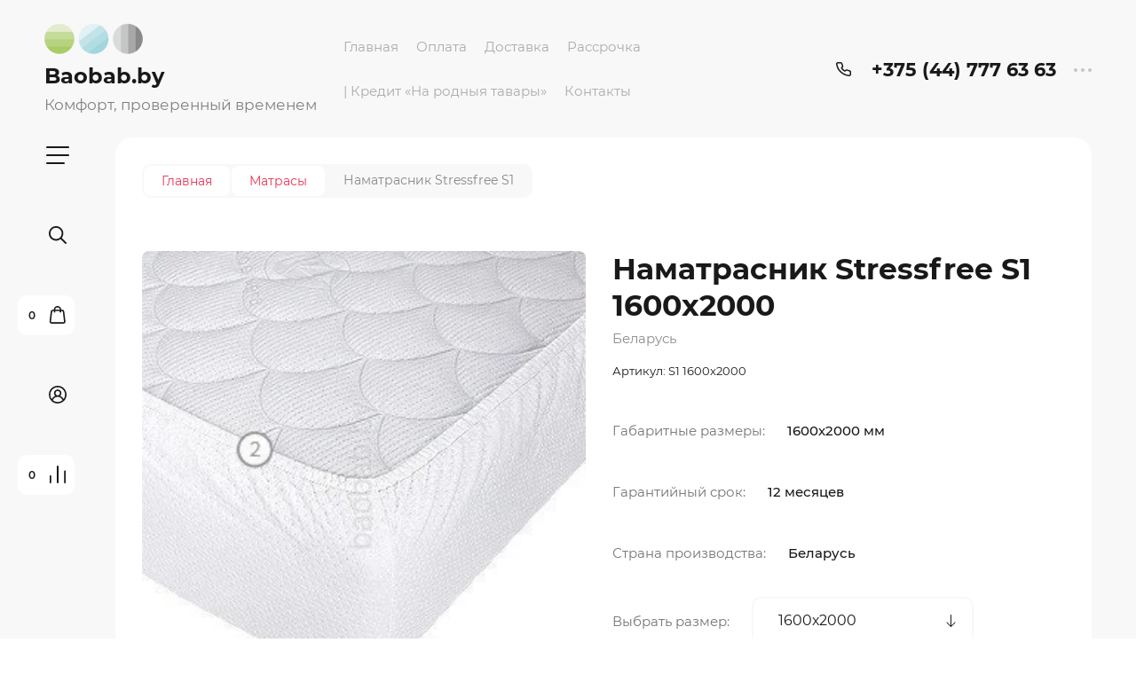

--- FILE ---
content_type: text/html; charset=utf-8
request_url: https://baobab.by/magazin/product/namatrasnik-stressfree-l1/
body_size: 34453
content:

	<!doctype html>
<html lang="ru">

<head>
<meta charset="utf-8">
<meta name="robots" content="all">
<title>Наматрасник Stressfree S1 1600х2000</title>
<meta name="description" content="Наматрасник Stressfree S1 1600х2000">
<meta name="keywords" content="Наматрасник Stressfree S1 1600х2000">
<meta name="SKYPE_TOOLBAR" content="SKYPE_TOOLBAR_PARSER_COMPATIBLE">
<meta name="viewport" content="width=device-width, initial-scale=1.0, maximum-scale=1.0, user-scalable=no">
<meta name="format-detection" content="telephone=no">
<meta http-equiv="x-rim-auto-match" content="none">


<!-- jquery -->
<!--<script src="/g/libs/jquery/1.10.2/jquery.min.js" charset="utf-8"></script>-->
<script src="/g/libs/jquery/2.2.4/jquery-2.2.4.min.js" charset="utf-8"></script>
<!-- jquery -->

<!-- common js -->
	<link rel="stylesheet" href="/g/css/styles_articles_tpl.css">
<link rel="stylesheet" href="/g/libs/lightgallery-proxy-to-hs/lightgallery.proxy.to.hs.min.css" media="all" async>
<script src="/g/libs/lightgallery-proxy-to-hs/lightgallery.proxy.to.hs.stub.min.js"></script>
<script src="/g/libs/lightgallery-proxy-to-hs/lightgallery.proxy.to.hs.js" async></script>

            <!-- 46b9544ffa2e5e73c3c971fe2ede35a5 -->
            <script src='/shared/s3/js/lang/ru.js'></script>
            <script src='/shared/s3/js/common.min.js'></script>
        <link rel='stylesheet' type='text/css' href='/shared/s3/css/calendar.css' /><link rel="icon" href="/favicon.ico" type="image/x-icon">

<!--s3_require-->
<link rel="stylesheet" href="/g/basestyle/1.0.1/user/user.css" type="text/css"/>
<link rel="stylesheet" href="/g/basestyle/1.0.1/user/user.blue.css" type="text/css"/>
<script type="text/javascript" src="/g/basestyle/1.0.1/user/user.js" async></script>
<!--/s3_require-->
<!-- common js -->

<!-- shop init -->
			
		
		
		
			<link rel="stylesheet" type="text/css" href="/g/shop2v2/default/css/theme.less.css">		
			<script type="text/javascript" src="/g/shop2v2/default/js/shop2v2-plugins.js"></script>
		
			<script type="text/javascript" src="/g/shop2v2/default/js/shop2.2.min.js"></script>
		
	<script type="text/javascript">shop2.init({"productRefs": {"398606440":{"razmery":{"1600\u04452000":["665922040"],"800\u04452000":["666206640"],"900\u04452000":["666206840"],"1100\u04452000":["666207240"],"1200\u04452000":["666207440"],"1400\u04452000":["666208040"],"1300\u04452000":["666208240"],"1800\u04452000":["666208640"],"2000\u04452000":["666209040"]},"vysota_kresla":{"e94527122ac8217dc679460d6fbab78c":["665922040","666206640","666206840","666207240","666207440","666208040","666208240","666208640","666209040"]},"tkan_cehla":{"\u0422\u0440\u0438\u043a\u043e\u0442\u0430\u0436":["665922040","666206640","666206840","666207240","666207440","666208040","666208240","666208640","666209040"]},"garantijnyj_srok":{"d3ac2737d3fd355fa6160235410286e2":["665922040","666206640","666206840","666207240","666207440","666208040","666208240","666208640","666209040"]},"proizvodstvo_":{"1834e58a07a1bd761ded407b46f4d330":["665922040","666206640","666206840","666207240","666207440","666208040","666208240","666208640","666209040"]},"vybrat_razmer":{"11339840":["666206640"],"11341640":["666206840"],"11341440":["666207240"],"11341040":["666207440"],"11341840":["666208240"],"11340040":["666208040"],"11341240":["665922040"],"11340240":["666208640"],"11340440":["666209040"]}},"374492040":{"razmery":{"1800 \u0445 2240 \u0445 990":["636548040","721459840"],"2000 \u0445 2240 \u0445 990":["636548240","721461440"],"2200 \u0445 2240 \u0445 990":["636548440","721461840"]},"razmer_spal_nogo_mesta":{"1600\u04452000":["636548040","721459840"],"1800\u04452000":["636548240","721461440"],"2000\u04452000":["636548440","721461840"]},"garantijnyj_srok":{"4dc0aa2f64ac6998d89962bec85cbac9":["636548040","636548240","636548440","721459840","721461440","721461840"]},"proizvodstvo_":{"1834e58a07a1bd761ded407b46f4d330":["636548040","636548240","636548440","721459840","721461440","721461840"]},"vybrat_razmer":{"11341240":["636548040","721459840"],"11340240":["636548240","721461440"],"11340440":["636548440","721461840"]},"osnovanie_v_komplekte":{"18320240":["721459840","721461440","721461840"],"18320440":["636548040","636548240","636548440"]}},"374555040":{"razmery":{"1770 \u0445 2510 \u0445 700":["636652240","721430240"],"1970 \u0445 2510 \u0445 700":["636652440","721430440"],"2170 \u0445 2510 \u0445 700":["636652640","721432640"]},"razmer_spal_nogo_mesta":{"1600\u04452000":["636652240","721430240"],"1800\u04452000":["636652440","721430440"],"2000\u04452000":["636652640","721432640"]},"garantijnyj_srok":{"4dc0aa2f64ac6998d89962bec85cbac9":["636652240","636652440","636652640","721430240","721430440","721432640"]},"proizvodstvo_":{"1834e58a07a1bd761ded407b46f4d330":["636652240","636652440","636652640","721430240","721430440","721432640"]},"vybrat_razmer":{"11341240":["636652240","721430240"],"11340240":["636652440","721430440"],"11340440":["636652640","721432640"]},"osnovanie_v_komplekte":{"18320240":["721430240","721430440","721432640"],"18320440":["636652240","636652440","636652640"]}},"374785240":{"razmery":{"1740 \u0445 2230 \u0445 1090":["637012240","721436440"],"1940 \u0445 2230 \u0445 1090":["637012440","721436640"],"2140 \u0445 2230 \u0445 1090":["637012640","721437040"]},"razmer_spal_nogo_mesta":{"1600\u04452000":["637012240","721436440"],"1800\u04452000":["637012440","721436640"],"2000\u04452000":["637012640","721437040"]},"garantijnyj_srok":{"d3ac2737d3fd355fa6160235410286e2":["637012240"],"4dc0aa2f64ac6998d89962bec85cbac9":["637012440","637012640","721436440","721436640","721437040"]},"proizvodstvo_":{"1834e58a07a1bd761ded407b46f4d330":["637012240","637012440","637012640","721436440","721436640","721437040"]},"vybrat_razmer":{"11341240":["637012240","721436440"],"11340240":["637012440","721436640"],"11340440":["637012640","721437040"]},"osnovanie_v_komplekte":{"18320240":["721436440","721436640","721437040"],"18320440":["637012240","637012440","637012640"]}},"374849040":{"razmery":{"1850 \u0445 2260 \u0445 1140":["637077240","721457440"],"2050 \u0445 2260 \u0445 1140":["637077440","721457640"],"2250 \u0445 2260 \u0445 1140":["637077640","721458240"]},"razmer_spal_nogo_mesta":{"1600\u04452000":["637077240","721457440"],"1800\u04452000":["637077440","721457640"],"2000\u04452000":["637077640","721458240"]},"garantijnyj_srok":{"4dc0aa2f64ac6998d89962bec85cbac9":["637077240","637077440","637077640","721457440","721457640","721458240"]},"proizvodstvo_":{"1834e58a07a1bd761ded407b46f4d330":["637077240","637077440","637077640","721457440","721457640","721458240"]},"vybrat_razmer":{"11341240":["637077240","721457440"],"11340240":["637077440","721457640"],"11340440":["637077640","721458240"]},"osnovanie_v_komplekte":{"18320240":["721457440","721457640","721458240"],"18320440":["637077240","637077440","637077640"]}},"398526840":{"razmery":{"600\u0445400\u0445120":["665837640"]},"garantijnyj_srok":{"d3ac2737d3fd355fa6160235410286e2":["665837640"]},"proizvodstvo_":{"1834e58a07a1bd761ded407b46f4d330":["665837640"]}},"439652640":{"razmery":{"2080\u04452290\u0445980":["721878440","721879240"],"2280\u04452290\u0445980":["721878640","721879440"],"2480\u04452290\u0445980":["721878840","721879640"]},"razmer_spal_nogo_mesta":{"1600\u04452000":["721878440","721879240"],"1800\u04452000":["721878640","721879440"],"2000\u04452000":["721878840","721879640"]},"garantijnyj_srok":{"4dc0aa2f64ac6998d89962bec85cbac9":["721878440","721878640","721878840","721879240","721879440","721879640"]},"proizvodstvo_":{"1834e58a07a1bd761ded407b46f4d330":["721878440","721878640","721878840","721879240","721879440","721879640"]},"vybrat_razmer":{"11341240":["721878440","721879240"],"11340240":["721878640","721879440"],"11340440":["721878840","721879640"]},"osnovanie_v_komplekte":{"18320240":["721879240","721879440","721879640"],"18320440":["721878440","721878640","721878840"]}}},"apiHash": {"getPromoProducts":"106d2d2c7af6206967784176bcdb49f8","getSearchMatches":"fc76b6276d372d655c627aea10623796","getFolderCustomFields":"f38d62ec11b1018c3c19b694700b04cd","getProductListItem":"1696a3c030ce52d3e3fce451d9fa9722","cartAddItem":"b50e30255453054bbdf78358781eb5ea","cartRemoveItem":"46af57f32d6a0a3f93b11e2f581f6f2d","cartUpdate":"2aa345cd96da3efcb66c41470e92f885","cartRemoveCoupon":"cdfa28d90e2ce3e3e38a1c20a8568ed9","cartAddCoupon":"60d3e893c41d1a3769d2039947ac4d88","deliveryCalc":"19c1ae1fbc2bcf936c294f5c4edf7e25","printOrder":"78a696495a92bca5131876ed7351df23","cancelOrder":"bc84d9fa0bc763bb62d406fc22ba97d1","cancelOrderNotify":"67b457a873d10ab40085ae90262f9d6c","repeatOrder":"62cfdddb900f74321158ae4c783cf8b7","paymentMethods":"09242e8e75eed047f87f5db6871e3f2f","compare":"34c3a54172c634f3daa61e34b921a579"},"hash": null,"verId": 2119314,"mode": "product","step": "","uri": "/magazin","IMAGES_DIR": "/d/","my": {"gr_compare_data_tooltip":"\u0421\u0440\u0430\u0432\u043d\u0438\u0442\u044c","gr_compare_data_added_tooltip":"\u0423\u0434\u0430\u043b\u0438\u0442\u044c","gr_add_to_compare_text":"\u0421\u0440\u0430\u0432\u043d\u0438\u0442\u044c","gr_cart_show_options_text":"\u0411\u043e\u043b\u044c\u0448\u0435","gr_rating_block_title":true,"show_sections":true,"gr_coupon_remodal":false,"gr_card_vertical_slider":true,"buy_alias":"\u0412 \u043a\u043e\u0440\u0437\u0438\u043d\u0443","buy_mod":true,"buy_kind":true,"on_shop2_btn":true,"show_flags_filter":false,"lazy_load_subpages":true,"gr_lazy_load":true,"gr_pagelist_lazy_load":true,"gr_search_range_slider":false,"gr_filter_range_slider":false,"gr_filter_remodal":true,"gr_filter_remodal_btn":"\u0424\u0438\u043b\u044c\u0442\u0440","gr_show_filter_color_btn":true,"gr_show_slider_autoplay":true,"gr_enable_images_settings":true,"gr_vendor_in_thumbs":true,"gr_show_one_click_in_thumbs":true,"gr_product_list_titles":true,"gr_pagelist_only_icons":true,"gr_kinds_slider":true,"gr_show_collcetions_amount":true,"gr_cart_titles":true,"gr_cart_auth_remodal":true,"gr_filter_sorting_title":"\u0421\u043e\u0440\u0442\u0438\u0440\u043e\u0432\u043a\u0430:","gr_by_price_desc":"\u0441\u0430\u043c\u044b\u0435 \u0434\u043e\u0440\u043e\u0433\u0438\u0435","gr_by_price_asc":"\u0441\u0430\u043c\u044b\u0435 \u0434\u0435\u0448\u0435\u0432\u044b\u0435","gr_by_name_asc":"\u043d\u0430\u0437\u0432\u0430\u043d\u0438\u0435 \u043e\u0442 \u0410","gr_by_name_desc":"\u043d\u0430\u0437\u0432\u0430\u043d\u0438\u0435 \u043e\u0442 \u042f","gr_filter_default_sorting":"\u0421\u043e\u0440\u0442\u0438\u0440\u043e\u0432\u0430\u0442\u044c","gr_filter_default_sorting_item":"\u043f\u043e \u0443\u043c\u043e\u043b\u0447\u0430\u043d\u0438\u044e","gr_login_placeholered":true,"gr_search_form_btn":"\u041d\u0430\u0439\u0442\u0438","gr_product_one_click":"\u0411\u044b\u0441\u0442\u0440\u044b\u0439 \u0437\u0430\u043a\u0430\u0437","gr_product_options_btn":"\u0411\u043e\u043b\u044c\u0448\u0435","gr_filter_placeholders":true,"gr_filter_reset_text":"\u0421\u0431\u0440\u043e\u0441\u0438\u0442\u044c","gr_product_mode_h1":true,"gr_options_more_btn":"\u0411\u043e\u043b\u044c\u0448\u0435","gr_pluso_title":"\u041f\u043e\u0434\u0435\u043b\u0438\u0442\u044c\u0441\u044f","gr_cart_total_title":"\u0420\u0430\u0441\u0447\u0435\u0442","gr_product_page_version":"global:shop2.2.120-4-product.tpl","gr_product_list_thumbs":"global:shop2.2.120-4-product-list-thumbs.tpl","gr_collections_blocks":"global:shop2.2.120-4-product-item-collections-blocks.tpl","gr_cart_page_version":"global:shop2.2.120-4-cart.tpl","collection_mod_width":500,"collection_mod_height":500,"collection_image_width":500,"collection_image_height":500,"gr_hide_no_amount_rating":true,"gr_show_collections_compare":true,"gr_shop2_msg":true,"gr_main_blocks_version":"global:shop2.2.120-4-main-blocks.tpl","gr_collections_item":"global:shop2.2.120-4-product-item-collections.tpl","gr_selected_theme":"7"},"shop2_cart_order_payments": 3,"cf_margin_price_enabled": 0,"maps_yandex_key":"","maps_google_key":""});</script>
<!-- shop init -->

<!-- theme styles -->


	
		    <link rel="stylesheet" href="/g/templates/shop2/2.120.2/2.2.120-4/themes/theme2/colors.css">
	
	<link rel="stylesheet" href="/g/templates/shop2/2.120.2/2.2.120-4/css/theme.scss.css">


<link rel="stylesheet" href="/g/templates/shop2/2.120.2/2.2.120-4/css/global_styles.css">
<!-- theme styles -->




<script src="/g/libs/timer/js/timer.js" charset="utf-8"></script>

</head><link rel="stylesheet" href="/t/v1045/images/css/site_addons.css">
<link rel="stylesheet" href="/t/v1045/images/css/site_addons.scss.css">
<link rel="stylesheet" href="/t/css/addons.scss.css">
<body class="site">
	
		
	<svg width="0" height="0" class="hidden" style="display: none;">
  <symbol viewBox="0 0 15 15" xmlns="http://www.w3.org/2000/svg" id="action_icon">
    <path d="M14.813 7.952a.639.639 0 0 0 0-.904l-.532-.53a.614.614 0 0 1-.125-.718l.281-.686c.126-.343-.03-.717-.343-.842l-.688-.28A.64.64 0 0 1 13 3.399v-.748a.66.66 0 0 0-.656-.655h-.75A.64.64 0 0 1 11 1.59l-.281-.686c-.125-.343-.5-.499-.844-.343l-.688.281A.74.74 0 0 1 8.47.717l-.531-.53a.642.642 0 0 0-.907 0L6.5.717a.618.618 0 0 1-.719.125l-.687-.28c-.313-.125-.719.03-.844.342l-.281.686a.64.64 0 0 1-.594.406h-.719A.66.66 0 0 0 2 2.65v.748a.64.64 0 0 1-.406.593l-.688.28a.617.617 0 0 0-.344.842l.282.686c.094.25.031.53-.125.718l-.531.53a.639.639 0 0 0 0 .904l.53.53c.188.187.25.468.126.718l-.281.686c-.125.312.03.717.343.842l.688.28A.64.64 0 0 1 2 11.6v.748a.66.66 0 0 0 .656.655h.75c.25 0 .5.156.594.406l.281.686a.61.61 0 0 0 .844.343l.688-.281a.74.74 0 0 1 .718.125l.532.53c.25.25.656.25.906 0l.531-.53a.618.618 0 0 1 .719-.125l.687.28c.313.125.719-.03.844-.342l.281-.686a.64.64 0 0 1 .594-.406h.75a.66.66 0 0 0 .656-.655V11.6a.64.64 0 0 1 .406-.593l.688-.28c.344-.125.5-.53.344-.842l-.281-.686a.735.735 0 0 1 .124-.718l.5-.53zM5.624 4.678a.92.92 0 0 1 .938.935.92.92 0 0 1-.938.936.92.92 0 0 1-.938-.936.92.92 0 0 1 .938-.935zm3.75 5.613a.92.92 0 0 1-.938-.935.92.92 0 0 1 .938-.936.92.92 0 0 1 .938.936.92.92 0 0 1-.938.935zm.75-4.553L5.75 10.104a.618.618 0 0 1-.438.187.618.618 0 0 1-.437-.187.602.602 0 0 1 0-.873L9.25 4.865c.25-.25.625-.25.875 0s.25.624 0 .873z"></path>
  </symbol>
  <symbol viewBox="0 0 22 24" xmlns="http://www.w3.org/2000/svg" id="buy_btn_icon">
    <path fill-rule="evenodd" clip-rule="evenodd" d="M10.751 2a3 3 0 0 0-3 3h6a3 3 0 0 0-3-3zm3 5v1a1 1 0 1 0 2 0V7h1.222a1 1 0 0 1 .993.883l1.53 13A1 1 0 0 1 18.501 22H3a1 1 0 0 1-.993-1.117l1.53-13A1 1 0 0 1 4.53 7h1.22v1a1 1 0 1 0 2 0V7h6zm-8-2H4.53a3 3 0 0 0-2.98 2.65l-1.53 13A3 3 0 0 0 3 24h15.502a3 3 0 0 0 2.98-3.35l-1.53-13A3 3 0 0 0 16.972 5h-1.22a5 5 0 0 0-10 0z"></path>
  </symbol>
  <symbol viewBox="0 0 20 20" xmlns="http://www.w3.org/2000/svg" id="close_btn_icon">
    <path fill-rule="evenodd" clip-rule="evenodd" d="M.293.293a1 1 0 0 1 1.414 0L10 8.586 18.293.293a1 1 0 1 1 1.414 1.414L11.414 10l8.293 8.293a1 1 0 0 1-1.414 1.414L10 11.414l-8.293 8.293a1 1 0 0 1-1.414-1.414L8.586 10 .293 1.707a1 1 0 0 1 0-1.414z"></path>
  </symbol>
  <symbol viewBox="0 0 20 24" xmlns="http://www.w3.org/2000/svg" id="filter_btn">
    <path fill-rule="evenodd" clip-rule="evenodd" d="M2.072 3.5c.042.036.1.082.184.137.333.219.881.454 1.648.667C5.423 4.726 7.579 5 10 5c2.421 0 4.577-.274 6.096-.696.767-.213 1.315-.448 1.648-.667.083-.055.142-.1.184-.137a1.633 1.633 0 0 0-.184-.137c-.333-.219-.881-.454-1.648-.667C14.577 2.274 12.421 2 10 2c-2.421 0-4.577.274-6.096.696-.767.213-1.315.448-1.648.667a1.64 1.64 0 0 0-.184.137zM18 5.756c-.414.18-.876.339-1.368.475C14.893 6.714 12.549 7 10 7c-2.55 0-4.893-.286-6.632-.769A10.391 10.391 0 0 1 2 5.756v1.001a2 2 0 0 0 .586 1.415L9 14.586V21a1 1 0 1 0 2 0v-6.414l6.414-6.414A2 2 0 0 0 18 6.757v-1zM20 3.5v3.257a4 4 0 0 1-1.172 2.829L13 15.414V21a3 3 0 1 1-6 0v-5.586L1.172 9.586A4 4 0 0 1 0 6.757V3.5c0-.866.621-1.456 1.158-1.809.578-.38 1.348-.683 2.21-.922C5.107.286 7.451 0 10 0c2.55 0 4.893.286 6.632.769.862.24 1.632.543 2.21.922C19.379 2.044 20 2.634 20 3.5z"></path>
  </symbol>
  <symbol viewBox="0 0 13 13" xmlns="http://www.w3.org/2000/svg" id="gift_icon">
    <path d="M5.571 7.744v4.329a.911.911 0 0 1-.928.927H2.476A1.53 1.53 0 0 1 .93 11.454v-3.71c0-.525.402-.927.928-.927h2.786c.526 0 .928.402.928.927zm1.858 0v4.329c0 .525.402.927.928.927h2.167a1.53 1.53 0 0 0 1.547-1.546v-3.71a.911.911 0 0 0-.928-.927H8.357a.911.911 0 0 0-.928.927zm4.642-5.564H8.048l.835-.835c.31-.31.31-.804 0-1.082-.31-.31-.804-.31-1.083 0L6.5 1.53 5.2.232c-.31-.31-.805-.31-1.083 0-.31.309-.31.804 0 1.082l.835.866H.93a.911.911 0 0 0-.93.927v1.546c0 .525.402.927.929.927H12.07a.911.911 0 0 0 .93-.927V3.107a.911.911 0 0 0-.929-.927z"></path>
  </symbol>
  <symbol viewBox="0 0 14 20" xmlns="http://www.w3.org/2000/svg" id="lazy_btn_icon">
    <path fill-rule="evenodd" clip-rule="evenodd" d="M7 0c.525 0 .95.407.95.91v15.986l4.427-4.233a.981.981 0 0 1 1.345 0 .881.881 0 0 1 0 1.285l-6.05 5.786a.981.981 0 0 1-1.344 0l-6.05-5.786a.881.881 0 0 1 0-1.285.981.981 0 0 1 1.345 0l4.426 4.233V.91C6.05.407 6.475 0 7 0z"></path>
  </symbol>
  <symbol viewBox="0 0 12 2" xmlns="http://www.w3.org/2000/svg" id="minus_icon_btn">
    <path fill-rule="evenodd" clip-rule="evenodd" d="M0 1a1 1 0 0 1 1-1h10a1 1 0 1 1 0 2H1a1 1 0 0 1-1-1z"></path>
  </symbol>
  <symbol viewBox="0 0 22 24" xmlns="http://www.w3.org/2000/svg" id="notavailable_btn_icon">
    <path fill-rule="evenodd" clip-rule="evenodd" d="M10.751 2a3 3 0 0 0-3 3h6a3 3 0 0 0-3-3zm3 5v1a1 1 0 1 0 2 0V7h1.222a1 1 0 0 1 .993.883l1.53 13A1 1 0 0 1 18.501 22H3a1 1 0 0 1-.993-1.117l1.53-13A1 1 0 0 1 4.53 7h1.22v1a1 1 0 1 0 2 0V7h6zm-8-2H4.53a3 3 0 0 0-2.98 2.65l-1.53 13A3 3 0 0 0 3 24h15.502a3 3 0 0 0 2.98-3.35l-1.53-13A3 3 0 0 0 16.972 5h-1.22a5 5 0 0 0-10 0z"></path>
  </symbol>
  <symbol viewBox="0 0 24 24" xmlns="http://www.w3.org/2000/svg" id="onrequest_btn_icon">
    <path fill-rule="evenodd" clip-rule="evenodd" d="M12 2C6.477 2 2 6.477 2 12s4.477 10 10 10 10-4.477 10-10S17.523 2 12 2zM0 12C0 5.373 5.373 0 12 0s12 5.373 12 12-5.373 12-12 12S0 18.627 0 12zm12-6a1 1 0 0 1 1 1v4.52l4.625 3.7a1 1 0 1 1-1.25 1.56L11 12.48V7a1 1 0 0 1 1-1z"></path>
  </symbol>
  <symbol viewBox="0 0 19 14" xmlns="http://www.w3.org/2000/svg" id="pagelist_next">
    <path fill-rule="evenodd" clip-rule="evenodd" d="M10.879.293a1 1 0 0 0 0 1.414L15.172 6H1a1 1 0 0 0 0 2h14.172l-4.293 4.293a1 1 0 0 0 1.414 1.414L19 7 12.293.293a1 1 0 0 0-1.414 0z"></path>
  </symbol>
  <symbol viewBox="0 0 19 14" xmlns="http://www.w3.org/2000/svg" id="pagelist_prev">
    <path fill-rule="evenodd" clip-rule="evenodd" d="M8.121.293a1 1 0 0 1 0 1.414L3.828 6H18a1 1 0 1 1 0 2H3.828l4.293 4.293a1 1 0 1 1-1.414 1.414L0 7 6.707.293a1 1 0 0 1 1.414 0z"></path>
  </symbol>
  <symbol viewBox="0 0 12 12" xmlns="http://www.w3.org/2000/svg" id="plus_icon_btn">
    <path fill-rule="evenodd" clip-rule="evenodd" d="M7 1a1 1 0 0 0-2 0v4H1a1 1 0 0 0 0 2h4v4a1 1 0 1 0 2 0V7h4a1 1 0 1 0 0-2H7V1z"></path>
  </symbol>
  <symbol viewBox="0 0 17 15" xmlns="http://www.w3.org/2000/svg" id="product_list_price">
    <path fill-rule="evenodd" clip-rule="evenodd" d="M0 1.5A1.5 1.5 0 0 1 1.5 0h14a1.5 1.5 0 0 1 0 3h-14A1.5 1.5 0 0 1 0 1.5zm0 6A1.5 1.5 0 0 1 1.5 6h14a1.5 1.5 0 0 1 0 3h-14A1.5 1.5 0 0 1 0 7.5zm0 6A1.5 1.5 0 0 1 1.5 12h14a1.5 1.5 0 0 1 0 3h-14A1.5 1.5 0 0 1 0 13.5z"></path>
  </symbol>
  <symbol viewBox="0 0 17 15" xmlns="http://www.w3.org/2000/svg" id="product_list_simple">
    <path fill-rule="evenodd" clip-rule="evenodd" d="M0 1.5A1.5 1.5 0 0 1 1.5 0h4a1.5 1.5 0 1 1 0 3h-4A1.5 1.5 0 0 1 0 1.5zm10 0A1.5 1.5 0 0 1 11.5 0h4a1.5 1.5 0 0 1 0 3h-4A1.5 1.5 0 0 1 10 1.5zm-10 6A1.5 1.5 0 0 1 1.5 6h4a1.5 1.5 0 1 1 0 3h-4A1.5 1.5 0 0 1 0 7.5zm10 0A1.5 1.5 0 0 1 11.5 6h4a1.5 1.5 0 0 1 0 3h-4A1.5 1.5 0 0 1 10 7.5zm-10 6A1.5 1.5 0 0 1 1.5 12h4a1.5 1.5 0 0 1 0 3h-4A1.5 1.5 0 0 1 0 13.5zm10 0a1.5 1.5 0 0 1 1.5-1.5h4a1.5 1.5 0 0 1 0 3h-4a1.5 1.5 0 0 1-1.5-1.5z"></path>
  </symbol>
  <symbol viewBox="0 0 15 15" xmlns="http://www.w3.org/2000/svg" id="product_list_thumbs">
    <path fill-rule="evenodd" clip-rule="evenodd" d="M1.5 0A1.5 1.5 0 0 1 3 1.5v3a1.5 1.5 0 1 1-3 0v-3A1.5 1.5 0 0 1 1.5 0zm6 0A1.5 1.5 0 0 1 9 1.5v3a1.5 1.5 0 1 1-3 0v-3A1.5 1.5 0 0 1 7.5 0zm6 0A1.5 1.5 0 0 1 15 1.5v3a1.5 1.5 0 0 1-3 0v-3A1.5 1.5 0 0 1 13.5 0zm-12 9A1.5 1.5 0 0 1 3 10.5v3a1.5 1.5 0 0 1-3 0v-3A1.5 1.5 0 0 1 1.5 9zm6 0A1.5 1.5 0 0 1 9 10.5v3a1.5 1.5 0 0 1-3 0v-3A1.5 1.5 0 0 1 7.5 9zm6 0a1.5 1.5 0 0 1 1.5 1.5v3a1.5 1.5 0 0 1-3 0v-3A1.5 1.5 0 0 1 13.5 9z"></path>
  </symbol>
  <symbol viewBox="0 0 12 10" xmlns="http://www.w3.org/2000/svg" id="sort_param_asc">
    <path d="M11 10H1a1 1 0 0 1 0-2h10a1 1 0 0 1 0 2zM6 6H1a1 1 0 0 1 0-2h5a1 1 0 0 1 0 2zm0-4H1a1 1 0 0 1 0-2h5a1 1 0 0 1 0 2z"></path>
  </symbol>
  <symbol viewBox="0 0 12 10" xmlns="http://www.w3.org/2000/svg" id="sort_param_desc">
    <path d="M11 2H1a1 1 0 0 1 0-2h10a1 1 0 0 1 0 2zM1 4h5a1 1 0 0 1 0 2H1a1 1 0 0 1 0-2zm0 4h5a1 1 0 0 1 0 2H1a1 1 0 0 1 0-2z"></path>
  </symbol>
  <symbol viewBox="0 0 9 18" xmlns="http://www.w3.org/2000/svg" id="z_address_icon">
    <path fill-rule="evenodd" clip-rule="evenodd" d="M4.5 1.5a3 3 0 1 0 0 6 3 3 0 0 0 0-6zM0 4.5a4.5 4.5 0 1 1 5.25 4.438v8.312a.75.75 0 0 1-1.5 0V8.938A4.501 4.501 0 0 1 0 4.5z"></path>
  </symbol>
  <symbol viewBox="0 0 26 20" xmlns="http://www.w3.org/2000/svg" id="z_burger_btn">
    <path fill-rule="evenodd" clip-rule="evenodd" d="M0 1a1 1 0 0 1 1-1h24a1 1 0 1 1 0 2H1a1 1 0 0 1-1-1zm0 9a1 1 0 0 1 1-1h24a1 1 0 1 1 0 2H1a1 1 0 0 1-1-1zm0 9a1 1 0 0 1 1-1h19a1 1 0 1 1 0 2H1a1 1 0 0 1-1-1z"></path>
  </symbol>
  <symbol viewBox="0 0 20 24" xmlns="http://www.w3.org/2000/svg" id="z_cart_delete">
    <path fill-rule="evenodd" clip-rule="evenodd" d="M9 2a1 1 0 0 0-1 1v1h4V3a1 1 0 0 0-1-1H9zm5 2V3a3 3 0 0 0-3-3H9a3 3 0 0 0-3 3v1H1a1 1 0 0 0 0 2h.105l1.703 15.331A3 3 0 0 0 5.79 24h8.42a3 3 0 0 0 2.982-2.669L18.895 6H19a1 1 0 1 0 0-2h-5zm2.883 2H3.117l1.68 15.11a1 1 0 0 0 .993.89h8.42a1 1 0 0 0 .994-.89L16.883 6zM8 9a1 1 0 0 1 1 1v8a1 1 0 1 1-2 0v-8a1 1 0 0 1 1-1zm4 0a1 1 0 0 1 1 1v8a1 1 0 1 1-2 0v-8a1 1 0 0 1 1-1z"></path>
  </symbol>
  <symbol viewBox="0 0 22 24" xmlns="http://www.w3.org/2000/svg" id="z_cart_icon">
    <path fill-rule="evenodd" clip-rule="evenodd" d="M11 2a3 3 0 0 0-3 3h6a3 3 0 0 0-3-3zm3 5v1a1 1 0 1 0 2 0V7h1.221a1 1 0 0 1 .994.883l1.53 13A1 1 0 0 1 18.75 22H3.249a1 1 0 0 1-.993-1.117l1.53-13A1 1 0 0 1 4.778 7H6v1a1 1 0 1 0 2 0V7h6zM6 5H4.779a3 3 0 0 0-2.98 2.65l-1.53 13A3 3 0 0 0 3.25 24h15.502a3 3 0 0 0 2.98-3.35l-1.53-13A3 3 0 0 0 17.221 5H16A5 5 0 1 0 6 5z"></path>
  </symbol>
  <symbol viewBox="0 0 20 20" xmlns="http://www.w3.org/2000/svg" id="z_close_btn">
    <path fill-rule="evenodd" clip-rule="evenodd" d="M.293.293a1 1 0 0 1 1.414 0L10 8.586 18.293.293a1 1 0 1 1 1.414 1.414L11.414 10l8.293 8.293a1 1 0 0 1-1.414 1.414L10 11.414l-8.293 8.293a1 1 0 0 1-1.414-1.414L8.586 10 .293 1.707a1 1 0 0 1 0-1.414z"></path>
  </symbol>
  <symbol viewBox="0 0 20 22" xmlns="http://www.w3.org/2000/svg" id="z_compare_icon">
    <path fill-rule="evenodd" clip-rule="evenodd" d="M10 0a1 1 0 0 1 1 1v20a1 1 0 1 1-2 0V1a1 1 0 0 1 1-1zm9 6a1 1 0 0 1 1 1v14a1 1 0 1 1-2 0V7a1 1 0 0 1 1-1zM1 12a1 1 0 0 1 1 1v8a1 1 0 1 1-2 0v-8a1 1 0 0 1 1-1z"></path>
  </symbol>
  <symbol viewBox="0 0 12 12" xmlns="http://www.w3.org/2000/svg" id="z_coupon_plus">
    <path fill-rule="evenodd" clip-rule="evenodd" d="M6 0a1 1 0 0 1 1 1v4h4a1 1 0 1 1 0 2H7v4a1 1 0 1 1-2 0V7H1a1 1 0 0 1 0-2h4V1a1 1 0 0 1 1-1z"></path>
  </symbol>
  <symbol viewBox="0 0 24 24" xmlns="http://www.w3.org/2000/svg" id="z_dog_icon">
    <path fill-rule="evenodd" clip-rule="evenodd" d="M12 2C6.477 2 2 6.477 2 12s4.477 10 10 10a1 1 0 1 1 0 2C5.373 24 0 18.627 0 12S5.373 0 12 0s12 5.373 12 12v2a4 4 0 0 1-7.49 1.957A6 6 0 1 1 16 7.528V7a1 1 0 1 1 2 0v7a2 2 0 1 0 4 0v-2c0-5.523-4.477-10-10-10zm4 10a4 4 0 1 0-8 0 4 4 0 0 0 8 0z"></path>
  </symbol>
  <symbol viewBox="0 0 24 20" xmlns="http://www.w3.org/2000/svg" id="z_good_icon">
    <path fill-rule="evenodd" clip-rule="evenodd" d="M14.457 2.041a1.06 1.06 0 0 0-1.263.595l-1.776 4.06a6.41 6.41 0 0 1-1.359 1.936 5.772 5.772 0 0 1-1.102.857c.028.167.043.337.043.511v6.72c1.966.5 3.465.777 4.875.854 1.58.087 3.093-.078 5.064-.521a1.932 1.932 0 0 0 1.452-1.52l1.15-5.752a1 1 0 0 0-.98-1.196h-3.88a2 2 0 0 1-1.973-2.329l.503-3.021a1.06 1.06 0 0 0-.754-1.194zM8.5 18.657c2.026.515 3.67.827 5.264.915 1.817.099 3.52-.097 5.613-.568 1.53-.345 2.673-1.575 2.974-3.08l1.15-5.75a3 3 0 0 0-2.942-3.59h-3.88l.504-3.02-.986-.165.986.164a3.06 3.06 0 0 0-5.822-1.73l-1.776 4.06a4.42 4.42 0 0 1-1.608 1.851A2.99 2.99 0 0 0 6 7H3a3 3 0 0 0-3 3v7a3 3 0 0 0 3 3h3a2.996 2.996 0 0 0 2.5-1.343zM3 9a1 1 0 0 0-1 1v7a1 1 0 0 0 1 1h3a1 1 0 0 0 1-1v-7a.999.999 0 0 0-1-1H3z"></path>
  </symbol>
  <symbol viewBox="0 0 24 24" xmlns="http://www.w3.org/2000/svg" id="z_login_icon">
    <path fill-rule="evenodd" clip-rule="evenodd" d="M12 2C6.477 2 2 6.477 2 12c0 2.217.72 4.265 1.942 5.924a9.055 9.055 0 0 1 4.644-4.26A4.976 4.976 0 0 1 6.982 10c0-2.766 2.25-5 5.018-5 2.767 0 5.018 2.234 5.018 5a4.977 4.977 0 0 1-1.604 3.665 9.055 9.055 0 0 1 4.644 4.259A9.952 9.952 0 0 0 22 12c0-5.523-4.477-10-10-10zm6.584 17.526A7.038 7.038 0 0 0 12 15a7.038 7.038 0 0 0-6.584 4.526A9.958 9.958 0 0 0 12 22a9.958 9.958 0 0 0 6.584-2.474zM0 12C0 5.373 5.373 0 12 0s12 5.373 12 12c0 3.338-1.364 6.359-3.562 8.533A11.965 11.965 0 0 1 12 24c-3.29 0-6.271-1.325-8.438-3.467A11.966 11.966 0 0 1 0 12zm12-5a3.009 3.009 0 0 0-3.018 3c0 1.653 1.347 3 3.018 3a3.01 3.01 0 0 0 3.018-3c0-1.653-1.347-3-3.018-3z"></path>
  </symbol>
  <symbol viewBox="0 0 6 5" xmlns="http://www.w3.org/2000/svg" id="z_mark_icon">
    <path fill-rule="evenodd" clip-rule="evenodd" d="M5.854.146a.5.5 0 0 1 0 .708L2 4.707.146 2.854a.5.5 0 1 1 .708-.708L2 3.293 5.146.146a.5.5 0 0 1 .708 0z"></path>
  </symbol>
  <symbol viewBox="0 0 12 9" xmlns="http://www.w3.org/2000/svg" id="z_min_left_arrow">
    <path fill-rule="evenodd" clip-rule="evenodd" d="M7.146.646a.5.5 0 0 1 .708 0L11.707 4.5 7.854 8.354a.5.5 0 1 1-.708-.708L9.793 5H.5a.5.5 0 0 1 0-1h9.293L7.146 1.354a.5.5 0 0 1 0-.708z"></path>
  </symbol>
  <symbol viewBox="0 0 7 11" xmlns="http://www.w3.org/2000/svg" id="z_more_btn">
    <path fill-rule="evenodd" clip-rule="evenodd" d="M3.5.5A.5.5 0 0 1 4 1v7.793l2.146-2.147a.5.5 0 1 1 .708.708L3.5 10.707.146 7.354a.5.5 0 1 1 .708-.708L3 8.793V1a.5.5 0 0 1 .5-.5z"></path>
  </symbol>
  <symbol viewBox="0 0 20 4" fill="none" xmlns="http://www.w3.org/2000/svg" id="z_more_contact_btn">
    <path d="M4 2a2 2 0 1 1-4 0 2 2 0 0 1 4 0zm8 0a2 2 0 1 1-4 0 2 2 0 0 1 4 0zm8 0a2 2 0 1 1-4 0 2 2 0 0 1 4 0z" fill="#C4C4C4"></path>
  </symbol>
  <symbol viewBox="0 0 17 16" xmlns="http://www.w3.org/2000/svg" id="z_phone_icon">
    <path fill-rule="evenodd" clip-rule="evenodd" d="M2.258 1.46c-.451 0-.737.332-.703.657.69 6.555 6.231 11.77 13.196 12.42a.647.647 0 0 0 .697-.663v-2.598a.735.735 0 0 0-.53-.693l-2.685-.842a.81.81 0 0 0-.794.176l-.43.405a1.609 1.609 0 0 1-1.953.177C7.59 9.554 6.734 8.755 5.823 7.464c-.412-.584-.304-1.342.2-1.817l.44-.413a.7.7 0 0 0 .187-.748L5.755 1.96a.773.773 0 0 0-.736-.5H2.26zm-2.247.8C-.124.98.996 0 2.258 0H5.02c1.002 0 1.892.603 2.209 1.498l.894 2.526a2.1 2.1 0 0 1-.562 2.242l-.432.407c.783 1.107 1.488 1.771 2.79 2.611l.424-.4a2.432 2.432 0 0 1 2.382-.529l2.684.843c.95.298 1.592 1.135 1.592 2.078v2.598c0 1.189-1.041 2.243-2.402 2.116C6.898 15.27.775 9.508.011 2.26z"></path>
  </symbol>
  <symbol viewBox="0 0 22 22" xmlns="http://www.w3.org/2000/svg" id="z_pluso">
    <path fill-rule="evenodd" clip-rule="evenodd" d="M18 2a2 2 0 1 0 0 4 2 2 0 0 0 0-4zm-4 2a4 4 0 1 1 .983 2.626l-7.071 3.536a4.012 4.012 0 0 1 0 1.676l7.071 3.536a4 4 0 1 1-.895 1.788l-7.071-3.536a4 4 0 1 1 0-5.253l7.071-3.535A4.015 4.015 0 0 1 14 4zM4 9a2 2 0 1 0 0 4 2 2 0 0 0 0-4zm14 7a2 2 0 1 0-.001 4A2 2 0 0 0 18 16z"></path>
  </symbol>
  <symbol viewBox="0 0 22 22" xmlns="http://www.w3.org/2000/svg" id="z_quick_btn">
    <path fill-rule="evenodd" clip-rule="evenodd" d="M14 2a1 1 0 1 1 0-2h7a1 1 0 0 1 1 1v7a1 1 0 1 1-2 0V3.414l-5.293 5.293a1 1 0 1 1-1.414-1.414L18.586 2H14zM1 13a1 1 0 0 1 1 1v4.586l5.293-5.293a1 1 0 0 1 1.414 1.414L3.414 20H8a1 1 0 1 1 0 2H1a1 1 0 0 1-1-1v-7a1 1 0 0 1 1-1z"></path>
  </symbol>
  <symbol viewBox="0 0 23 20" xmlns="http://www.w3.org/2000/svg" id="z_recalcult">
    <path fill-rule="evenodd" clip-rule="evenodd" d="M13 2a8 8 0 0 0-8 8v.586l1.293-1.293a1 1 0 0 1 1.414 1.414L4 14.414.293 10.707a1 1 0 1 1 1.414-1.414L3 10.586V10C3 4.477 7.477 0 13 0s10 4.477 10 10-4.477 10-10 10a1 1 0 1 1 0-2 8 8 0 1 0 0-16z"></path>
  </symbol>
  <symbol viewBox="0 0 32 20" xmlns="http://www.w3.org/2000/svg" id="z_reviews_icon">
    <path d="M14 17v-7a3 3 0 0 0-3-3H7.723a1 1 0 0 1-.868-1.496l1.863-3.26A1.5 1.5 0 0 0 7.415 0H5.161a2 2 0 0 0-1.737 1.008L1.318 4.694A10 10 0 0 0 0 9.656V17a3 3 0 0 0 3 3h8a3 3 0 0 0 3-3zm18 0v-7a3 3 0 0 0-3-3h-3.277a1 1 0 0 1-.868-1.496l1.863-3.26A1.5 1.5 0 0 0 25.415 0h-2.254a2 2 0 0 0-1.737 1.008l-2.106 3.686A10 10 0 0 0 18 9.656V17a3 3 0 0 0 3 3h8a3 3 0 0 0 3-3z"></path>
  </symbol>
  <symbol viewBox="0 0 22 22" xmlns="http://www.w3.org/2000/svg" id="z_search_icon">
    <path fill-rule="evenodd" clip-rule="evenodd" d="M9 2a7 7 0 1 0 0 14A7 7 0 0 0 9 2zM0 9a9 9 0 1 1 16.032 5.618l5.675 5.675a1 1 0 0 1-1.414 1.414l-5.675-5.675A9 9 0 0 1 0 9z"></path>
  </symbol>
  <symbol viewBox="0 0 22 22" xmlns="http://www.w3.org/2000/svg" id="z_search_param">
    <path fill-rule="evenodd" clip-rule="evenodd" d="M8 2a3 3 0 1 0 0 6 3 3 0 0 0 0-6zM3.1 4a5.002 5.002 0 0 1 9.8 0H21a1 1 0 1 1 0 2h-8.1a5.002 5.002 0 0 1-9.8 0H1a1 1 0 0 1 0-2h2.1zM17 14a3 3 0 1 0 0 6 3 3 0 0 0 0-6zm-4.9 2a5.002 5.002 0 0 1 9.9 1 5 5 0 0 1-9.9 1H1a1 1 0 1 1 0-2h11.1z"></path>
  </symbol>
  <symbol viewBox="0 0 19 14" xmlns="http://www.w3.org/2000/svg" id="z_slider_arrow_left">
    <path fill-rule="evenodd" clip-rule="evenodd" d="M8.121.293a1 1 0 0 1 0 1.414L3.828 6H18a1 1 0 1 1 0 2H3.828l4.293 4.293a1 1 0 1 1-1.414 1.414L0 7 6.707.293a1 1 0 0 1 1.414 0z"></path>
  </symbol>
  <symbol viewBox="0 0 19 14" xmlns="http://www.w3.org/2000/svg" id="z_slider_arrow_right">
    <path fill-rule="evenodd" clip-rule="evenodd" d="M10.879.293a1 1 0 0 0 0 1.414L15.172 6H1a1 1 0 0 0 0 2h14.172l-4.293 4.293a1 1 0 0 0 1.414 1.414L19 7 12.293.293a1 1 0 0 0-1.414 0z"></path>
  </symbol>
  <symbol viewBox="0 0 22 23" xmlns="http://www.w3.org/2000/svg" id="z_speaker_icon">
    <path fill-rule="evenodd" clip-rule="evenodd" d="M17 3.226c0-.3-.362-.45-.574-.237C13.93 5.483 11.463 7 7.74 7H3a1 1 0 0 0-1 1v4a1 1 0 0 0 1 1h4.741a13 13 0 0 1 .28.003c3.571.074 5.978 1.582 8.405 4.009a.336.336 0 0 0 .574-.238V3.226zM19 7V3.226c0-2.081-2.517-3.124-3.989-1.652C12.745 3.842 10.755 5 7.742 5H3a3 3 0 0 0-3 3v4a3 3 0 0 0 3 3h.22l1.442 5.773a2.94 2.94 0 1 0 5.705-1.427L9.31 15.117c2.182.346 3.848 1.455 5.701 3.309 1.472 1.472 3.989.43 3.989-1.652V13a3 3 0 1 0 0-6zm0 2v2a1 1 0 1 0 0-2zM7.219 15H5.28l1.322 5.288a.94.94 0 1 0 1.824-.456L7.219 15z"></path>
  </symbol>
  <symbol viewBox="0 0 24 23" xmlns="http://www.w3.org/2000/svg" id="z_submit_icon">
    <path fill-rule="evenodd" clip-rule="evenodd" d="M21.157 3.398c.35-.827-.484-1.66-1.31-1.31L3.47 9.016c-.861.365-.796 1.606.098 1.878l5.203 1.583c.144.044.285.1.419.163l5.103-5.102a1 1 0 1 1 1.414 1.414l-5.103 5.102c.065.135.12.275.163.42l1.584 5.203c.272.894 1.513.959 1.877.098l6.929-16.377zM19.067.246c2.482-1.05 4.982 1.45 3.932 3.932L16.07 20.554c-1.093 2.583-4.816 2.388-5.633-.295l-1.583-5.203a.999.999 0 0 0-.666-.665l-5.202-1.584C.303 11.991.108 8.267 2.69 7.174L19.067.246l.388.918-.388-.918z"></path>
  </symbol>
  <symbol viewBox="0 0 16 24" xmlns="http://www.w3.org/2000/svg" id="z_up_arrow">
    <path fill-rule="evenodd" clip-rule="evenodd" d="M8 .586l7.707 7.707a1 1 0 0 1-1.414 1.414L9 4.414V23a1 1 0 1 1-2 0V4.414L1.707 9.707A1 1 0 1 1 .293 8.293L8 .586z"></path>
  </symbol>
  <symbol viewBox="0 0 28 28" xmlns="http://www.w3.org/2000/svg" id="z_zoom_btn">
    <path fill-rule="evenodd" clip-rule="evenodd" d="M0 0h8a1 1 0 0 1 0 2H3.414l8.293 8.293a1 1 0 0 1-1.414 1.414L2 3.414V8a1 1 0 0 1-2 0V0zm19 1a1 1 0 0 1 1-1h8v8a1 1 0 1 1-2 0V3.414l-8.293 8.293a1 1 0 0 1-1.414-1.414L24.586 2H20a1 1 0 0 1-1-1zm-7.293 15.293a1 1 0 0 1 0 1.414L3.414 26H8a1 1 0 1 1 0 2H0v-8a1 1 0 1 1 2 0v4.586l8.293-8.293a1 1 0 0 1 1.414 0zm4.586 0a1 1 0 0 1 1.414 0L26 24.586V20a1 1 0 1 1 2 0v8h-8a1 1 0 1 1 0-2h4.586l-8.293-8.293a1 1 0 0 1 0-1.414z"></path>
  </symbol>
  <symbol viewBox="0 0 22 22" xmlns="http://www.w3.org/2000/svg" id="z_zoom_min_btn">
    <path fill-rule="evenodd" clip-rule="evenodd" d="M14 2a1 1 0 1 1 0-2h7a1 1 0 0 1 1 1v7a1 1 0 1 1-2 0V3.414l-5.293 5.293a1 1 0 1 1-1.414-1.414L18.586 2H14zM1 13a1 1 0 0 1 1 1v4.586l5.293-5.293a1 1 0 0 1 1.414 1.414L3.414 20H8a1 1 0 1 1 0 2H1a1 1 0 0 1-1-1v-7a1 1 0 0 1 1-1z"></path>
  </symbol>
</svg>	
	<div class="gr-tooltip"></div>
	<div class="site__wrapper">
		
			    	<a href="/magazin/compare/" target="_blank" class="mobile-fixed__compare_btn compare_block_1 compare-block">
	    		
	    		<span class="compare-block__amount">0</span>
	    		
	    		<span class="mobile-fixed__comp_icon">
		    		<svg class="gr-svg-icon">
					  <use xlink:href="#z_compare_icon"></use>
					</svg>
				</span>
				
				<span class="mobile-fixed__compare_text">К сравнению
				
					<span class="mobile-fixed__comp_arrow">
			    		<svg class="gr-svg-icon">
						  <use xlink:href="#z_min_left_arrow"></use>
						</svg>
					</span>
				</span>
			</a>
		

		<div class="fixed-panel-left">
			<div class="fixed-btns">
				<div class="fixed-btns__burg_btn">
					<svg class="gr-svg-icon on_btn">
					  <use xlink:href="#z_burger_btn"></use>
					</svg>

				</div>

				<div class="fixed-btns__search_btn">
					<svg class="gr-svg-icon on_btn">
					  <use xlink:href="#z_search_icon"></use>
					</svg>
				</div>
				
				
																			<div class="gr-cart-preview pointer_events_none">
						
						<svg class="gr-svg-icon on_btn">
						  <use xlink:href="#buy_btn_icon"></use>
						</svg>
						
						
			
	<div id="shop2-cart-preview">
		<a href="/magazin/cart/">
			<span class="gr-cart-total-amount">0</span>
			<span class="gr-cart-total-sum">0 <span>р.</span></span>
		</a>
	</div><!-- Cart Preview -->

					</div>
								
				<div class="fixed-btns__login_btn">
					<svg class="gr-svg-icon on_btn">
					  <use xlink:href="#z_login_icon"></use>
					</svg>
				</div>
				
				
							    	<a href="/magazin/compare/" target="_blank" class="fixed-btns__compare_btn compare_block_1 compare-block">
			    		<svg class="gr-svg-icon">
						  <use xlink:href="#z_compare_icon"></use>
						</svg>
			    		<span class="compare-block__amount">0</span>
					</a>
							</div>
			
		
		<div class="fixed-menu-wrap">
			
			<div class="fixed-menu-close">
				<svg class="gr-svg-icon close">
				  <use xlink:href="#close_btn_icon"></use>
				</svg>
				
				<span class="rounding"></span>
			</div>
			
			<div class="fixed-menu">
				
				<div class="fixed-menu__inner_fm">
					
					<div class="fixed-menu--wrap custom-scroll scroll-width-thin scroll js__fixed_pan">
						
						<div class="fixed-menu--panel">
							
							<div class="fixed-menu--panel-inner new">
								<div class="fixed-menu__title_fm">Каталог</div>
																																
								<form action="/magazin/search/" enctype="multipart/form-data" method="get" class="search-site__search_form_ss">				
									<input name="search_text" type="text" id="s[name]" class="search-site__search_input_ss" placeholder="Поиск по магазину">
									<button class="search-site__search_btn_ss">Найти							
										<svg class="gr-svg-icon">
										  <use xlink:href="#z_search_icon"></use>
										</svg>							
									</button>									
								<re-captcha data-captcha="recaptcha"
     data-name="captcha"
     data-sitekey="6LfLhZ0UAAAAAEB4sGlu_2uKR2xqUQpOMdxygQnA"
     data-lang="ru"
     data-rsize="invisible"
     data-type="image"
     data-theme="light"></re-captcha></form>
								
																
								<nav class="fixed-menu__menu_in_fm new">
									<ul class="cat_menu">
																			         									         									         									         									    									         									              									              									                   <li class="sublevel"><a class="has_sublayer" href="/magazin/folder/modulnye-divany/">Модульные диваны</a>
									              									         									         									         									         									    									         									              									                   									                        <ul>
									                            <li class="parent-item"><a href="/magazin/folder/modulnye-divany/">Модульные диваны</a></li>
									                    										              									              									                   <li ><a href="/magazin/folder/best/">Бест</a>
									              									         									         									         									         									    									         									              									                   									                        </li>
									                        									                   									              									              									                   <li ><a href="/folder/brabus/">Брабус</a>
									              									         									         									         									         									    									         									              									                   									                        </li>
									                        									                   									              									              									                   <li ><a href="/magazin/folder/bruno/">Бруно</a>
									              									         									         									         									         									    									         									              									                   									                        </li>
									                        									                   									              									              									                   <li ><a href="/magazin/folder/kollektsiya-mebeli-venetsiya/">Венеция</a>
									              									         									         									         									         									    									         									              									                   									                        </li>
									                        									                   									              									              									                   <li ><a href="/magazin/folder/golf/">Гольф</a>
									              									         									         									         									         									    									         									              									                   									                        </li>
									                        									                   									              									              									                   <li ><a href="/magazin/folder/modulnyj-divan-grand/">Гранд</a>
									              									         									         									         									         									    									         									              									                   									                        </li>
									                        									                   									              									              									                   <li ><a href="/magazin/folder/dzhafa/">Джафа</a>
									              									         									         									         									         									    									         									              									                   									                        </li>
									                        									                   									              									              									                   <li ><a href="/magazin/folder/karat/">Карат</a>
									              									         									         									         									         									    									         									              									                   									                        </li>
									                        									                   									              									              									                   <li ><a href="/magazin/folder/karat-lyuks/">Карат Люкс</a>
									              									         									         									         									         									    									         									              									                   									                        </li>
									                        									                   									              									              									                   <li ><a href="/magazin/folder/kvarty/">Кватро</a>
									              									         									         									         									         									    									         									              									                   									                        </li>
									                        									                   									              									              									                   <li ><a href="/magazin/folder/kredo/">Кредо</a>
									              									         									         									         									         									    									         									              									                   									                        </li>
									                        									                   									              									              									                   <li ><a href="/magazin/folder/mark/">Марк</a>
									              									         									         									         									         									    									         									              									                   									                        </li>
									                        									                   									              									              									                   <li ><a href="/magazin/folder/milan/">Милан</a>
									              									         									         									         									         									    									         									              									                   									                        </li>
									                        									                   									              									              									                   <li ><a href="/folder/neapol/">Неаполь</a>
									              									         									         									         									         									    									         									              									                   									                        </li>
									                        									                   									              									              									                   <li ><a href="/magazin/folder/norton/">Нортон</a>
									              									         									         									         									         									    									         									              									                   									                        </li>
									                        									                   									              									              									                   <li ><a href="/magazin/folder/puf/">Пуф</a>
									              									         									         									         									         									    									         									              									                   									                        </li>
									                        									                   									              									              									                   <li ><a href="/magazin/folder/rest/">Рест</a>
									              									         									         									         									         									    									         									              									                   									                        </li>
									                        									                   									              									              									                   <li ><a href="/magazin/folder/kollektsiya-mebeli-solard/">Солард</a>
									              									         									         									         									         									    									         									              									                   									                        </li>
									                        									                   									              									              									                   <li ><a href="/magazin/folder/divan-krovat-p-obraznyj-soft/">Софт</a>
									              									         									         									         									         									    									         									              									                   									                        </li>
									                        									                   									              									              									                   <li ><a href="/magazin/folder/soho/">Сохо</a>
									              									         									         									         									         									    									         									              									                   									                        </li>
									                        									                   									              									              									                   <li ><a href="/magazin/folder/kollektsiya-mebeli-turin/">Турин</a>
									              									         									         									         									         									    									         									              									                   									                        </li>
									                        									                             </ul></li>
									                        									                   									              									              									                   <li class="sublevel"><a class="has_sublayer" href="/magazin/folder/uglovyye-divany/">Угловые диваны</a>
									              									         									         									         									         									    									         									              									                   									                        </li>
									                        									                   									              									              									                   <li ><a href="/magazin/folder/lineynyye-divany/">Прямые диваны</a>
									              									         									         									         									         									    									         									              									                   									                        </li>
									                        									                   									              									              									                   <li ><a href="/magazin/folder/detskie-divany/">Детские диваны</a>
									              									         									         									         									         									    									         									              									                   									                        </li>
									                        									                   									              									              									                   <li ><a href="/magazin/folder/konsol-transformer/">Консоль трансформер</a>
									              									         									         									         									         									    									         									              									                   									                        </li>
									                        									                   									              									              									                   <li ><a href="/magazin/folder/stoly-transformer/">Стол трансформер</a>
									              									         									         									         									         									    									         									              									                   									                        </li>
									                        									                   									              									              									                   <li ><a href="/magazin/folder/puf-transformer/">Пуф трансформер</a>
									              									         									         									         									         									    									         									              									                   									                        </li>
									                        									                   									              									              									                   <li ><a href="/magazin/folder/stoly-pristavnye/">Приставные столики</a>
									              									         									         									         									         									    									         									              									                   									                        </li>
									                        									                   									              									              									                   <li class="sublevel"><a class="has_sublayer" href="/magazin/folder/krovati/">Кровати</a>
									              									         									         									         									         									    									         									              									                   									                        </li>
									                        									                   									              									              									                   <li class="sublevel"><a class="has_sublayer" href="/magazin/folder/matrasy/">Матрасы</a>
									              									         									         									         									         									    									         									              									                   									                        <ul>
									                            <li class="parent-item"><a href="/magazin/folder/matrasy/">Матрасы</a></li>
									                    										              									              									                   <li ><a href="/magazin/folder/matrasy-s-pruzhinnym-blokom/">Матрасы с пружинным блоком</a>
									              									         									         									         									         									    									         									              									                   									                        </li>
									                        									                   									              									              									                   <li ><a href="/magazin/folder/matrasy-dlya-detej/">Матрасы для детей</a>
									              									         									         									         									         									    									         									              									                   									                        </li>
									                        									                   									              									              									                   <li ><a href="/magazin/folder/bespruzhinnye-matrasy/">Беспружинные матрасы</a>
									              									         									         									         									         									    									         									              									                   									                        </li>
									                        									                   									              									              									                   <li ><a href="/magazin/folder/toppery/">Топперы</a>
									              									         									         									         									         									    									         									              									                   									                        </li>
									                        									                   									              									              									                   <li ><a href="/magazin/folder/podushki/">Подушки</a>
									              									         									         									         									         									    									         									              									                   									                        </li>
									                        									                             </ul></li>
									                        									                   									              									              									                   <li ><a href="/magazin/folder/kresla/">Кресла</a>
									              									         									         									         									         									    									         									              									                   									                        </li>
									                        									                   									              									              									                   <li ><a href="/magazin/folder/pufy/">Пуфы, Банкетки</a>
									              									         									         									         									         									    									         									              									                   									                        </li>
									                        									                   									              									              									                   <li ><a href="/magazin/folder/svetilniki/">Светильники</a>
									              									         									         									         									         									    									         									              									                   									                        </li>
									                        									                   									              									              									                   <li ><a href="/magazin/folder/zerkala/">Зеркала</a>
									              									         									         									         									         									    									         									              									                   									                        </li>
									                        									                   									              									              									                   <li ><a href="/magazin/folder/mebel-v-nalichii/">Мебель в наличии</a>
									              									         									         									         									         									    									    									    </li>
									</ul>
			
								</nav>
								
								<nav class="mobile-menu-wrap">
									
								</nav>
							</div>
							
						</div>	
					</div>
				</div>
				
			</div>
		</div>	
			
		<div class="search-panel-wrap">
			
			<div class="search-panel-close">
				<svg class="gr-svg-icon close">
				  <use xlink:href="#close_btn_icon"></use>
				</svg>
				
				<span class="rounding-top"></span>
				<span class="rounding-bottom"></span>
			</div>
			
			<div class="search-panel">
				
				<div class="search-panel__inner_sl">							
					
					<div class="search-site js__fixed_pan custom-scroll scroll-width-thin scroll">
						
						<div class="search-site--panel">
							
							<div class="search-site--panel-inner">
						
								<div class="search-site__title_ss">Поиск</div>
								
																								
								<form action="/magazin/search/" enctype="multipart/form-data" method="get" class="search-site__search_form_ss">				
									<input name="search_text" type="text" id="s[name]" class="search-site__search_input_ss" placeholder="Поиск по магазину">
									<button class="search-site__search_btn_ss">Найти							
										<svg class="gr-svg-icon">
										  <use xlink:href="#z_search_icon"></use>
										</svg>							
									</button>									
								<re-captcha data-captcha="recaptcha"
     data-name="captcha"
     data-sitekey="6LfLhZ0UAAAAAEB4sGlu_2uKR2xqUQpOMdxygQnA"
     data-lang="ru"
     data-rsize="invisible"
     data-type="image"
     data-theme="light"></re-captcha></form>
								
																
		
								<div class="search-site__btn_open_ss">Расширенный поиск
									<svg class="gr-svg-icon">
									  <use xlink:href="#z_search_param"></use>
									</svg>
								</div>
		
									
	
<div class="shop2-block search-form">
	<div class="search-form__inner">
		<div class="search-form__header">Поиск</div>
		<div class="search-rows">
			<form action="/magazin/search/" enctype="multipart/form-data">
				<input type="hidden" name="sort_by" value=""/>
				
									<div class="search-rows__row gr-field-style float_row">
						<div class="row-title field-title"><span>Цена (р.)<span>:</span></span></div>
						<div class="row-body">
							<label class="input-from">
								<span class="input-from__title">от</span>
								<input name="s[price][min]" type="text" size="5" class="small" value="" placeholder="от" data-range_min="0" oninput="this.value = this.value.replace (/\D/, '')" />
							</label>
							<label class="input-to">
								<span class="input-to__title">до</span>
								<input name="s[price][max]" type="text" size="5" class="small" value="" placeholder="до" data-range_max="200000" oninput="this.value = this.value.replace (/\D/, '')" />
							</label>
													</div>
					</div>
				
									<div class="search-rows__row gr-field-style">
						<label class="row-title field-title" for="shop2-name"><span>Название<span>:</span></span></label>
						<div class="row-body">
							<input type="text" name="s[name]" size="20" id="shop2-name" value="" />
						</div>
					</div>
				
									<div class="search-rows__row gr-field-style">
						<label class="row-title field-title" for="shop2-article"><span>Артикул<span>:</span></span></label>
						<div class="row-body">
							<input type="text" name="s[article]" id="shop2-article" value="" />
						</div>
					</div>
				
									<div class="search-rows__row gr-field-style">
						<label class="row-title field-title" for="shop2-text"><span>Текст<span>:</span></span></label>
						<div class="row-body">
							<input type="text" name="search_text" size="20" id="shop2-text"  value="" />
						</div>
					</div>
				
				
									<div class="search-rows__row gr-field-style">
						<div class="row-title field-title"><span>Выберите категорию<span>:</span></span></div>
						<div class="row-body">
							<select name="s[folder_id]" id="s[folder_id]">
								<option value="">Все</option>
																																												<option value="149789640" >
											 Модульные диваны
										</option>
																																				<option value="149936040" >
											&raquo; Бест
										</option>
																																				<option value="3919242" >
											&raquo; Брабус
										</option>
																																				<option value="8457042" >
											&raquo; Бруно
										</option>
																																				<option value="312398661" >
											&raquo; Венеция
										</option>
																																				<option value="149938240" >
											&raquo; Гольф
										</option>
																																				<option value="157741440" >
											&raquo; Гранд
										</option>
																																				<option value="7899042" >
											&raquo; Джафа
										</option>
																																				<option value="149936840" >
											&raquo; Карат
										</option>
																																				<option value="149937640" >
											&raquo; Карат Люкс
										</option>
																																				<option value="160825440" >
											&raquo; Кватро
										</option>
																																				<option value="150062040" >
											&raquo; Кредо
										</option>
																																				<option value="162918640" >
											&raquo; Марк
										</option>
																																				<option value="11954042" >
											&raquo; Милан
										</option>
																																				<option value="4756042" >
											&raquo; Неаполь
										</option>
																																				<option value="8456842" >
											&raquo; Нортон
										</option>
																																				<option value="7791442" >
											&raquo; Пуф
										</option>
																																				<option value="149790240" >
											&raquo; Рест
										</option>
																																				<option value="312399061" >
											&raquo; Солард
										</option>
																																				<option value="149973240" >
											&raquo; Софт
										</option>
																																				<option value="8277242" >
											&raquo; Сохо
										</option>
																																				<option value="312398861" >
											&raquo; Турин
										</option>
																																				<option value="312371861" >
											 Угловые диваны
										</option>
																																				<option value="312380461" >
											 Прямые диваны
										</option>
																																				<option value="148754440" >
											 Детские диваны
										</option>
																																				<option value="12211642" >
											 Консоль трансформер
										</option>
																																				<option value="162829840" >
											 Стол трансформер
										</option>
																																				<option value="11244042" >
											 Пуф трансформер
										</option>
																																				<option value="162830040" >
											 Приставные столики
										</option>
																																				<option value="149995040" >
											 Кровати
										</option>
																																				<option value="154863840" >
											 Матрасы
										</option>
																																				<option value="158606040" >
											&raquo; Матрасы с пружинным блоком
										</option>
																																				<option value="158775440" >
											&raquo; Матрасы для детей
										</option>
																																				<option value="155499440" >
											&raquo; Беспружинные матрасы
										</option>
																																				<option value="155294440" >
											&raquo; Топперы
										</option>
																																				<option value="155377840" >
											&raquo; Подушки
										</option>
																																				<option value="332345861" >
											 Кресла
										</option>
																																				<option value="154095640" >
											 Пуфы, Банкетки
										</option>
																																				<option value="8911042" >
											 Светильники
										</option>
																																				<option value="332339861" >
											 Зеркала
										</option>
																																				<option value="149570440" >
											 Мебель в наличии
										</option>
																								</select>
						</div>
					</div>

					<div id="shop2_search_custom_fields"></div>
							
									<div id="shop2_search_global_fields">
						
																																																																																	
			
												<div class="search-rows__row gr-field-style">
						<div class="row-title field-title"><span>Основание в комплекте:<span>:</span></span></div>
						<div class="row-body gr-style">
							<select name="s[osnovanie_v_komplekte]">
								<option value="">Все</option>
																	<option value="18320240">С подъемным механизмом и нишей</option>
																	<option value="18320440">Без ниши</option>
															</select>
						</div>
					</div>
							

					
			
												<div class="search-rows__row gr-field-style">
						<div class="row-title field-title"><span>Выбор спального места:<span>:</span></span></div>
						<div class="row-body gr-style">
							<select name="s[vybor_spal_nogo_mesta]">
								<option value="">Все</option>
																	<option value="18624240">Механизм &quot;Пума&quot;</option>
																	<option value="18624440">Механизм &quot;Daytona&quot;</option>
																	<option value="176912">Механизм &quot;Высоковыкатной&quot;</option>
																	<option value="18624640">Без спального места</option>
																	<option value="1217712">Механизм &quot;Дельфин&quot;</option>
																	<option value="1217912">Механизм &quot;Пума&quot;</option>
																	<option value="1218112">Механизм &quot;Тик-так&quot;</option>
															</select>
						</div>
					</div>
							

																																															</div>
								
									<div class="search-rows__row gr-field-style">
						<div class="row-title field-title"><span>Производитель<span>:</span></span></div>
						<div class="row-body">
							<select name="s[vendor_id]">
								<option value="">Все</option>          
																	<option value="76976661" >Беларусь</option>
																	<option value="969440" >Индонезия</option>
																	<option value="1243442" >Италия</option>
																	<option value="1582840" >Китай</option>
																	<option value="1332840" >Россия</option>
															</select>
						</div>
					</div>
				
														    <div class="search-rows__row gr-field-style">
					        <div class="row-title field-title"><span>В наличии<span>:</span></span></div>
					        <div class="row-body">
					            					            <select name="s[flags][36040]">
						            <option value="">Все</option>
						            <option value="1">да</option>
						            <option value="0">нет</option>
						        </select>
					        </div>
					    </div>
			    															    <div class="search-rows__row gr-field-style">
					        <div class="row-title field-title"><span>ТЦ Трюм<span>:</span></span></div>
					        <div class="row-body">
					            					            <select name="s[flags][38242]">
						            <option value="">Все</option>
						            <option value="1">да</option>
						            <option value="0">нет</option>
						        </select>
					        </div>
					    </div>
			    															    <div class="search-rows__row gr-field-style">
					        <div class="row-title field-title"><span>ТЦ Крона Дом<span>:</span></span></div>
					        <div class="row-body">
					            					            <select name="s[flags][38442]">
						            <option value="">Все</option>
						            <option value="1">да</option>
						            <option value="0">нет</option>
						        </select>
					        </div>
					    </div>
			    															    <div class="search-rows__row gr-field-style">
					        <div class="row-title field-title"><span>В наличии ТЦ Дом. Очаг<span>:</span></span></div>
					        <div class="row-body">
					            					            <select name="s[flags][38642]">
						            <option value="">Все</option>
						            <option value="1">да</option>
						            <option value="0">нет</option>
						        </select>
					        </div>
					    </div>
			    															    <div class="search-rows__row gr-field-style">
					        <div class="row-title field-title"><span>В наличии ТЦ Трюм<span>:</span></span></div>
					        <div class="row-body">
					            					            <select name="s[flags][38842]">
						            <option value="">Все</option>
						            <option value="1">да</option>
						            <option value="0">нет</option>
						        </select>
					        </div>
					    </div>
			    															    <div class="search-rows__row gr-field-style">
					        <div class="row-title field-title"><span>В наличии ТЦ Корона-ДОМ<span>:</span></span></div>
					        <div class="row-body">
					            					            <select name="s[flags][39442]">
						            <option value="">Все</option>
						            <option value="1">да</option>
						            <option value="0">нет</option>
						        </select>
					        </div>
					    </div>
			    															    <div class="search-rows__row gr-field-style">
					        <div class="row-title field-title"><span>+Подарок<span>:</span></span></div>
					        <div class="row-body">
					            					            <select name="s[flags][90240]">
						            <option value="">Все</option>
						            <option value="1">да</option>
						            <option value="0">нет</option>
						        </select>
					        </div>
					    </div>
			    															    <div class="search-rows__row gr-field-style">
					        <div class="row-title field-title"><span>Новинка<span>:</span></span></div>
					        <div class="row-body">
					            					            <select name="s[flags][2]">
						            <option value="">Все</option>
						            <option value="1">да</option>
						            <option value="0">нет</option>
						        </select>
					        </div>
					    </div>
			    															    <div class="search-rows__row gr-field-style">
					        <div class="row-title field-title"><span>Спецпредложение<span>:</span></span></div>
					        <div class="row-body">
					            					            <select name="s[flags][1]">
						            <option value="">Все</option>
						            <option value="1">да</option>
						            <option value="0">нет</option>
						        </select>
					        </div>
					    </div>
			    									
				

									<div class="search-rows__row gr-field-style">
						<div class="row-title field-title"><span>Результатов на странице<span>:</span></span></div>
						<div class="row-body">
							<select name="s[products_per_page]">
																																		<option value="5">5</option>
																										<option value="20">20</option>
																										<option value="35">35</option>
																										<option value="50">50</option>
																										<option value="65">65</option>
																										<option value="80">80</option>
																										<option value="95">95</option>
															</select>
						</div>
					</div>
				
				<div class="search-rows__btn">
					<button type="submit" class="search-btn gr-button-1">Найти</button>
				</div>
			</form >
		</div>
	</div>
</div><!-- Search Form -->								
							</div>
							
						</div>	
							
					</div>
				</div>
			</div>
		</div>
		
		<div class="cart-prew-block-wrap">	
			
			<div class="cart-prew-block-close">
				<svg class="gr-svg-icon close">
				  <use xlink:href="#close_btn_icon"></use>
				</svg>
				
				<span class="rounding-top"></span>
                <span class="rounding-bottom"></span>
				
			</div>
		
		
			<div class="cart-prew-block">
				<div class="cart-prew-block__inner_cpb">
					<div class="cart-prew-wrap js__fixed_pan custom-scroll scroll-width-thin scroll">
						
						<div class="cart-prew-wrap--panel">
							<div class="cart-prew-wrap--panel-inner"></div>
						</div>
						
					</div>
				</div>
			</div>
		</div>

		<div class="login-block--wrap">
			
			<div class="login-block-close">
				<svg class="gr-svg-icon close">
				  <use xlink:href="#close_btn_icon"></use>
				</svg>
				
				<span class="rounding-top"></span>
                <span class="rounding-bottom"></span>
				
			</div>
			
			<div class="login-block">
				<div class="login-block__inner_lb">
					
					<div class="login-block-wrap js__fixed_pan custom-scroll scroll-width-thin scroll">
						<div class="login-block--panel">
							<div class="login-block--panel-inner">
								<div class="shop2-block login-form ">
	<div class="login-form__inner">
		<div class="login-form__header">
			Кабинет
		</div>
		<div class="login-form__body">
			
				<form method="post" action="/registraciya/">
					<input type="hidden" name="mode" value="login" />

					<div class="login-form__row login gr-field-style">
												<input placeholder="Логин" type="text" name="login" id="login" tabindex="1" value="" />
					</div>
					<div class="login-form__row gr-field-style">
												<input placeholder="Пароль" type="password" name="password" id="password" tabindex="2" value="" />
					</div>

					<div class="login-form__btns">
						<div class="login-form__enter">
							<button type="submit" class="gr-button-1" tabindex="3">Войти</button>
						</div>
						<div class="login-form__links">
							<div class="login-form__forgot">
								<a href="/registraciya/forgot_password/">Забыли пароль?</a>
							</div>
							<div class="login-form__reg">
								<a href="/registraciya/register/">Регистрация</a>
							</div>
						</div>
					</div>
				<re-captcha data-captcha="recaptcha"
     data-name="captcha"
     data-sitekey="6LfLhZ0UAAAAAEB4sGlu_2uKR2xqUQpOMdxygQnA"
     data-lang="ru"
     data-rsize="invisible"
     data-type="image"
     data-theme="light"></re-captcha></form>
				
				
			
		</div>
	</div>
</div>							</div>	
						</div>
					</div>
				</div>
			</div>
		</div>
			

			<div class="burger-block">
				<div class="burger-block__panel_bb">
					<button class="close_btn">
			            <svg class="gr-svg-icon close">
						  <use xlink:href="#close_btn_icon"></use>
						</svg>
			        </button>

			        <div class="burger-block__panel_in_bb">
			        	<div class="burger-block__title_bb">Категории</div>
			        																	
								<form action="/magazin/search/" enctype="multipart/form-data" method="get" class="search-site__search_form_ss">				
									<input name="search_text" type="text" id="s[name]" class="search-site__search_input_ss" placeholder="Поиск по магазину">
									<button class="search-site__search_btn_ss">Найти							
										<svg class="gr-svg-icon">
										  <use xlink:href="#z_search_icon"></use>
										</svg>							
									</button>									
								<re-captcha data-captcha="recaptcha"
     data-name="captcha"
     data-sitekey="6LfLhZ0UAAAAAEB4sGlu_2uKR2xqUQpOMdxygQnA"
     data-lang="ru"
     data-rsize="invisible"
     data-type="image"
     data-theme="light"></re-captcha></form>
								
																
			        	<nav class="burger-block__body_bb">
							<ul class="cat_mobile">
															         							         							         							         							    							         							              							              							                   <li class="sublevel"><a class="has_sublayer" href="/magazin/folder/modulnye-divany/">Модульные диваны</a>
							              							         							         							         							         							    							         							              							                   							                        <ul>
							                            <li class="parent-item"><a href="/magazin/folder/modulnye-divany/">Модульные диваны</a></li>
							                    								              							              							                   <li ><a href="/magazin/folder/best/">Бест</a>
							              							         							         							         							         							    							         							              							                   							                        </li>
							                        							                   							              							              							                   <li ><a href="/folder/brabus/">Брабус</a>
							              							         							         							         							         							    							         							              							                   							                        </li>
							                        							                   							              							              							                   <li ><a href="/magazin/folder/bruno/">Бруно</a>
							              							         							         							         							         							    							         							              							                   							                        </li>
							                        							                   							              							              							                   <li ><a href="/magazin/folder/kollektsiya-mebeli-venetsiya/">Венеция</a>
							              							         							         							         							         							    							         							              							                   							                        </li>
							                        							                   							              							              							                   <li ><a href="/magazin/folder/golf/">Гольф</a>
							              							         							         							         							         							    							         							              							                   							                        </li>
							                        							                   							              							              							                   <li ><a href="/magazin/folder/modulnyj-divan-grand/">Гранд</a>
							              							         							         							         							         							    							         							              							                   							                        </li>
							                        							                   							              							              							                   <li ><a href="/magazin/folder/dzhafa/">Джафа</a>
							              							         							         							         							         							    							         							              							                   							                        </li>
							                        							                   							              							              							                   <li ><a href="/magazin/folder/karat/">Карат</a>
							              							         							         							         							         							    							         							              							                   							                        </li>
							                        							                   							              							              							                   <li ><a href="/magazin/folder/karat-lyuks/">Карат Люкс</a>
							              							         							         							         							         							    							         							              							                   							                        </li>
							                        							                   							              							              							                   <li ><a href="/magazin/folder/kvarty/">Кватро</a>
							              							         							         							         							         							    							         							              							                   							                        </li>
							                        							                   							              							              							                   <li ><a href="/magazin/folder/kredo/">Кредо</a>
							              							         							         							         							         							    							         							              							                   							                        </li>
							                        							                   							              							              							                   <li ><a href="/magazin/folder/mark/">Марк</a>
							              							         							         							         							         							    							         							              							                   							                        </li>
							                        							                   							              							              							                   <li ><a href="/magazin/folder/milan/">Милан</a>
							              							         							         							         							         							    							         							              							                   							                        </li>
							                        							                   							              							              							                   <li ><a href="/folder/neapol/">Неаполь</a>
							              							         							         							         							         							    							         							              							                   							                        </li>
							                        							                   							              							              							                   <li ><a href="/magazin/folder/norton/">Нортон</a>
							              							         							         							         							         							    							         							              							                   							                        </li>
							                        							                   							              							              							                   <li ><a href="/magazin/folder/puf/">Пуф</a>
							              							         							         							         							         							    							         							              							                   							                        </li>
							                        							                   							              							              							                   <li ><a href="/magazin/folder/rest/">Рест</a>
							              							         							         							         							         							    							         							              							                   							                        </li>
							                        							                   							              							              							                   <li ><a href="/magazin/folder/kollektsiya-mebeli-solard/">Солард</a>
							              							         							         							         							         							    							         							              							                   							                        </li>
							                        							                   							              							              							                   <li ><a href="/magazin/folder/divan-krovat-p-obraznyj-soft/">Софт</a>
							              							         							         							         							         							    							         							              							                   							                        </li>
							                        							                   							              							              							                   <li ><a href="/magazin/folder/soho/">Сохо</a>
							              							         							         							         							         							    							         							              							                   							                        </li>
							                        							                   							              							              							                   <li ><a href="/magazin/folder/kollektsiya-mebeli-turin/">Турин</a>
							              							         							         							         							         							    							         							              							                   							                        </li>
							                        							                             </ul></li>
							                        							                   							              							              							                   <li class="sublevel"><a class="has_sublayer" href="/magazin/folder/uglovyye-divany/">Угловые диваны</a>
							              							         							         							         							         							    							         							              							                   							                        </li>
							                        							                   							              							              							                   <li ><a href="/magazin/folder/lineynyye-divany/">Прямые диваны</a>
							              							         							         							         							         							    							         							              							                   							                        </li>
							                        							                   							              							              							                   <li ><a href="/magazin/folder/detskie-divany/">Детские диваны</a>
							              							         							         							         							         							    							         							              							                   							                        </li>
							                        							                   							              							              							                   <li ><a href="/magazin/folder/konsol-transformer/">Консоль трансформер</a>
							              							         							         							         							         							    							         							              							                   							                        </li>
							                        							                   							              							              							                   <li ><a href="/magazin/folder/stoly-transformer/">Стол трансформер</a>
							              							         							         							         							         							    							         							              							                   							                        </li>
							                        							                   							              							              							                   <li ><a href="/magazin/folder/puf-transformer/">Пуф трансформер</a>
							              							         							         							         							         							    							         							              							                   							                        </li>
							                        							                   							              							              							                   <li ><a href="/magazin/folder/stoly-pristavnye/">Приставные столики</a>
							              							         							         							         							         							    							         							              							                   							                        </li>
							                        							                   							              							              							                   <li class="sublevel"><a class="has_sublayer" href="/magazin/folder/krovati/">Кровати</a>
							              							         							         							         							         							    							         							              							                   							                        </li>
							                        							                   							              							              							                   <li class="sublevel"><a class="has_sublayer" href="/magazin/folder/matrasy/">Матрасы</a>
							              							         							         							         							         							    							         							              							                   							                        <ul>
							                            <li class="parent-item"><a href="/magazin/folder/matrasy/">Матрасы</a></li>
							                    								              							              							                   <li ><a href="/magazin/folder/matrasy-s-pruzhinnym-blokom/">Матрасы с пружинным блоком</a>
							              							         							         							         							         							    							         							              							                   							                        </li>
							                        							                   							              							              							                   <li ><a href="/magazin/folder/matrasy-dlya-detej/">Матрасы для детей</a>
							              							         							         							         							         							    							         							              							                   							                        </li>
							                        							                   							              							              							                   <li ><a href="/magazin/folder/bespruzhinnye-matrasy/">Беспружинные матрасы</a>
							              							         							         							         							         							    							         							              							                   							                        </li>
							                        							                   							              							              							                   <li ><a href="/magazin/folder/toppery/">Топперы</a>
							              							         							         							         							         							    							         							              							                   							                        </li>
							                        							                   							              							              							                   <li ><a href="/magazin/folder/podushki/">Подушки</a>
							              							         							         							         							         							    							         							              							                   							                        </li>
							                        							                             </ul></li>
							                        							                   							              							              							                   <li ><a href="/magazin/folder/kresla/">Кресла</a>
							              							         							         							         							         							    							         							              							                   							                        </li>
							                        							                   							              							              							                   <li ><a href="/magazin/folder/pufy/">Пуфы, Банкетки</a>
							              							         							         							         							         							    							         							              							                   							                        </li>
							                        							                   							              							              							                   <li ><a href="/magazin/folder/svetilniki/">Светильники</a>
							              							         							         							         							         							    							         							              							                   							                        </li>
							                        							                   							              							              							                   <li ><a href="/magazin/folder/zerkala/">Зеркала</a>
							              							         							         							         							         							    							         							              							                   							                        </li>
							                        							                   							              							              							                   <li ><a href="/magazin/folder/mebel-v-nalichii/">Мебель в наличии</a>
							              							         							         							         							         							    							    							    </li>
							</ul>
			        	</nav>
			        	<nav class="burger-block__menu_body_bb"></nav>
			        </div>
				</div>
			</div>
		</div>
		
		
		<!--fixed-btns__up_btn-->
		
		<div class="btn_up">
			<span class="body">Вверх</span>
			<span class="icon">
				<svg class="gr-svg-icon">
				  <use xlink:href="#z_up_arrow"></use>
				</svg>
			</span>
		</div>

		<header class="site-header">
			
						
			<div class="site-header__inner_sh">

				<div class="remodal" data-remodal-id="site_search" role="dialog" data-remodal-options="hashTracking: false">
					<button data-remodal-action="close" class="close_btn">				            
		            	<svg class="gr-svg-icon">
						  <use xlink:href="#close_btn_icon"></use>
						</svg>				            
			        </button> 

			        <div class="search-mobile-wrap"></div>
				</div>

				<div class="remodal" data-remodal-id="site_login" role="dialog" data-remodal-options="hashTracking: false">
					<button data-remodal-action="close" class="close_btn">				            
		            	<svg class="gr-svg-icon">
						  <use xlink:href="#close_btn_icon"></use>
						</svg>				            
			        </button> 

			        <div class="login-mobile-wrap"></div>
				</div>

				<div class="remodal" data-remodal-id="site_contacts" role="dialog" data-remodal-options="hashTracking: false">
					<button data-remodal-action="close" class="close_btn">				            
		            	<svg class="gr-svg-icon">
						  <use xlink:href="#close_btn_icon"></use>
						</svg>				            
			        </button> 

			        <div class="contacts-mobile-wrap"></div>
				</div>

				<div class="remodal" data-remodal-id="site_cart_prev" role="dialog" data-remodal-options="hashTracking: false">
					<button data-remodal-action="close" class="close_btn">				            
		            	<svg class="gr-svg-icon">
						  <use xlink:href="#close_btn_icon"></use>
						</svg>				            
			        </button> 

			        <div class="preview-mobile-wrap"></div>
				</div>

				<div class="top-buttons">
					
					<div class="top-buttons__mobile_burg">
						<svg class="gr-svg-icon on_btn">
						  <use xlink:href="#z_burger_btn"></use>
						</svg>
					</div>

					<div class="top-buttons__search" data-remodal-target="site_search">
						<svg class="gr-svg-icon on_btn">
						  <use xlink:href="#z_search_icon"></use>
						</svg>
					</div>

					<div class="top-buttons__login" data-remodal-target="site_login">
						<svg class="gr-svg-icon on_btn">
						  <use xlink:href="#z_login_icon"></use>
						</svg>
					</div>

					<div class="top-buttons__contacts" data-remodal-target="site_contacts">
						<svg class="gr-svg-icon">
						  <use xlink:href="#z_phone_icon"></use>
						</svg>
					</div>

					<div class="top-buttons__cart-prew pointer_events_none gr-cart-popup-btn" >
						<div class="ajax_cart_amount gr-cart-total-amount">0</div>
						<svg class="gr-svg-icon on_btn">
						  <use xlink:href="#buy_btn_icon"></use>
						</svg>
					</div>

				</div>

				<div class="site-header__logo_wrap_sh logo_top">
																	
							<a href="https://baobab.by" class="site-header__logo_pic_sh">
								<img src="/thumb/2/7NUeplJdjwlJIPoRYYSCMw/120r35/d/1111111111_603108.png" alt="">
							</a>
							
																	
					
					<div class="site-header__logo_text_sh">
																			
							<a href="https://baobab.by" class="site-header__logo_name_sh">Baobab.by</a>
						
																			
												<div class="site-header__logo_desc_sh">Комфорт, проверенный временем</div>
											</div>
				</div>
				
								<nav class="site-header__top_menu_wrap">
					<ul class="top_menu">
		                  		                      		                      		                          <li class="has active opened"><a href="/">Главная</a>
		                      		                      		                  		                      		                          		                                  </li>
		                              		                          		                      		                      		                          <li class=""><a href="/oplata-1">Оплата</a>
		                      		                      		                  		                      		                          		                                  </li>
		                              		                          		                      		                      		                          <li class=""><a href="/dostavka-1">Доставка</a>
		                      		                      		                  		                      		                          		                                  </li>
		                              		                          		                      		                      		                          <li class=""><a href="/rassrochka-4">Рассрочка</a>
		                      		                      		                  		                      		                          		                                  </li>
		                              		                          		                      		                      		                          <li class=""><a href="/kredit-na-rodnyya-tavary">| Кредит «На родныя тавары»</a>
		                      		                      		                  		                      		                          		                                  </li>
		                              		                          		                      		                      		                          <li class=""><a href="/kontakty-2">Контакты</a>
		                      		                      		                  		                  </li>
		              </ul>
		              				</nav>	
															
				<div class="site-header__top_contact_sh">
										<div class="site-header__address_sh">
						<span class="address_icon">
							<svg class="gr-svg-icon">
							  <use xlink:href="#z_address_icon"></use>
							</svg>
						</span>

						ТЦ мебели и декора «Корона Дом» г. Минск, пр. Независимости, 154Д, павильон №133, Baobab.by <br />
+375 (44) 777 63 63 <br />
<br />
ТЦ мебели и декора «Корона Дом» г. Минск, пр. Независимости, 154Д, павильон №148, Baobab.by<br />
+375 (29) 315 22 11<br />
<br />
ТЦ &quot;ТРЮМ&quot; г. Минск, ул. Кальварийская, 7Б, верхний уровень, подиум 1-7, Baobab.by<br />
+375 (33) 315 22 11<br />
<br />
ТЦ &quot;Домашний очаг&quot; г. Минск, ул. Матусевича, д. 35, 3 этаж, павильон 30, Baobab.by<br />
+375 (44) 744 22 11
					</div>
										
										<div class="site-header__phone_sh">
						<span class="phone_icon">
							<svg class="gr-svg-icon">
							  <use xlink:href="#z_phone_icon"></use>
							</svg>
						</span>
						<div class="phone_body">
																							<div><a href="tel:+375 (44) 777 63 63">+375 (44) 777 63 63</a></div>
														    	
						</div>
					</div>
					
					<div class="site-header__contact_more_sh">
						<div class="site-header__more_btn_sh">
							<svg class="gr-svg-icon">
							  <use xlink:href="#z_more_contact_btn"></use>
							</svg>
						</div>
						<div class="site-header__more_popup_sh">
							<div class="close_btn">
								<svg class="gr-svg-icon">
								  <use xlink:href="#close_btn_icon"></use>
								</svg>
							</div>

							<div class="site-header__more_wrap_sh">
																<div class="site-header__more__title_sh">Контакты</div>
																								<div class="site-header__more_address_sh">
									<span class="address_icon">
										<svg class="gr-svg-icon">
										  <use xlink:href="#z_address_icon"></use>
										</svg>
									</span>

									<p>ТЦ мебели и декора &laquo;Корона Дом&raquo; г. Минск, пр. Независимости, 154Д, павильон №160, Baobab.by&nbsp;<br />
<strong><a href="tel:+375 44 777 63 63"><span style="color:#fff;">+375 44 777 63 63</span></a></strong></p>

<p>ТЦ мебели и декора &laquo;Корона Дом&raquo; г. Минск, пр. Независимости, 154Д, павильон №133, Baobab.by<br />
<strong><a href="tel:+375 29 315 22 11"><span style="color:#fff;">+375 29 315 22 11</span></a></strong></p>

<p>ТЦ &quot;ТРЮМ&quot; г. Минск, ул. Кальварийская, 7Б, верхний уровень, подиум 1-7, Baobab.by<br />
<strong><a href="tel:+375 33 315 22 11"><span style="color:#fff;">+375 33 315 22 11</span></a></strong></p>

<p>ТЦ &quot;Домашний очаг&quot; г. Минск, ул. Матусевича, д. 35, 3 этаж, павильон 30, Baobab.by<br />
<strong><a href="tel:+375 (44) 744 22 11"><span style="color:#fff;">+375 (44) 744 22 11</span></a></strong></p>
								</div>
																
																
																<div class="site-header__top_social_sh">
																			<a href="https://instagram.com/baobab.by?igshid=lddtd5kub8wu" target="_blank">
            								<span class="icon ic1">
																									<svg width="20" height="21" viewBox="0 0 20 21" xmlns="http://www.w3.org/2000/svg">
<path fill-rule="evenodd" clip-rule="evenodd" d="M14.2257 21H5.77336C2.58451 21 0 18.2855 0 14.9363V6.06368C0 2.71543 2.58451 0 5.77336 0H14.2257C17.4146 0 20 2.71543 20 6.06368V14.9363C20 18.2855 17.4146 21 14.2257 21ZM18.1098 5.78784C18.1098 3.65749 16.4649 1.92992 14.4366 1.92992C14.4366 1.92992 12.3046 1.8192 10.219 1.8192C7.88258 1.8192 5.56345 1.92992 5.56345 1.92992C3.53419 1.92992 1.88932 3.65749 1.88932 5.78784C1.88932 5.78784 1.8366 8.2847 1.8366 10.6928C1.8366 12.9367 1.88932 15.1024 1.88932 15.1024C1.88932 17.2337 3.53419 18.9613 5.56345 18.9613C5.56345 18.9613 7.85805 19.071 10.1136 19.071C12.2928 19.071 14.4366 18.9613 14.4366 18.9613C16.4649 18.9613 18.1098 17.2337 18.1098 15.1024C18.1098 15.1024 18.2152 12.9367 18.2152 10.6928C18.2152 8.2847 18.1098 5.78784 18.1098 5.78784ZM15.3281 6.11808C14.661 6.11808 14.1203 5.55113 14.1203 4.85151C14.1203 4.15094 14.661 3.58399 15.3281 3.58399C15.9951 3.58399 16.5358 4.15094 16.5358 4.85151C16.5358 5.55113 15.9951 6.11808 15.3281 6.11808ZM9.99911 15.929C7.14378 15.929 4.82915 13.4989 4.82915 10.5C4.82915 7.50205 7.14378 5.07199 9.99911 5.07199C12.8553 5.07199 15.1699 7.50205 15.1699 10.5C15.1699 13.4989 12.8553 15.929 9.99911 15.929ZM9.99911 6.9456C8.15887 6.9456 6.66576 8.51282 6.66576 10.4446C6.66576 12.3784 8.15887 13.9456 9.99911 13.9456C11.8412 13.9456 13.3333 12.3784 13.3333 10.4446C13.3333 8.51282 11.8412 6.9456 9.99911 6.9456Z" fill="#ffffff"></path>
</svg>
																							</span>
											
											<span class="icon ic2">
																								<img src="">
																							</span>
										</a>
																			<a href="https://vk.com/sale_baobab_by" target="_blank">
            								<span class="icon ic1">
																									<img src="/thumb/2/lu9bZAa_mEZfckHcQfSDHw/40r40/d/vkcom-logosvg.png">
																							</span>
											
											<span class="icon ic2">
																								<img src="">
																							</span>
										</a>
																	</div>
																								<div class="site-header__call_btn_sh gr-button-1" data-remodal-target="call_form">Заказать звонок</div>							
															</div>
						</div>
					</div>
					
										<div class="remodal" data-remodal-id="call_form" role="dialog" data-remodal-options="hashTracking: false">
						<button data-remodal-action="close" class="close_btn">				            
			            	<svg class="gr-svg-icon">
							  <use xlink:href="#close_btn_icon"></use>
							</svg>				            
				        </button> 

				        <div class="call-form-wrap">
						
							
                        	
	    
        
    <div class="tpl-anketa" data-api-url="/-/x-api/v1/public/?method=form/postform&param[form_id]=1386640" data-api-type="form">
    		    			    	<div class="tpl-anketa__left">
		        	<div class="tpl-anketa__title">Быстрый заказ</div>
		        			        </div>
	                        <div class="tpl-anketa__right">
	        	            <form method="post" action="/" data-s3-anketa-id="1386640">
	                <input type="hidden" name="param[placeholdered_fields]" value="" />
	                <input type="hidden" name="form_id" value="1386640">
	                	                	                <input type="hidden" name="param[hide_title]" value="" />
	                <input type="hidden" name="param[product_name]" value="" />
                	<input type="hidden" name="param[product_link]" value="https://" />
                	<input type="hidden" name="param[policy_checkbox]" value="1" />
                	<input type="hidden" name="param[has_span_button]" value="" />
	                <input type="hidden" name="tpl" value="global:shop2.form.minimal.tpl">
	                		                		                    		                        <div class="tpl-field type-text field-required">
		                            		                                <div class="field-title">Имя: <span class="field-required-mark">*</span></div>
		                            		                            
		                            		                            <div class="field-value">
		                                		                                		                                    <input type="text" 
		                                    	 required  
			                                    size="30" 
			                                    maxlength="100" 
			                                    value="" 
			                                    name="d[0]" 
		                                    />
		                                		                                
		                                		                            </div>
		                        </div>
		                    		                		                    		                        <div class="tpl-field type-text field-required">
		                            		                                <div class="field-title">Телефон: <span class="field-required-mark">*</span></div>
		                            		                            
		                            		                            <div class="field-value">
		                                		                                		                                    <input type="text" 
		                                    	 required  
			                                    size="30" 
			                                    maxlength="100" 
			                                    value="" 
			                                    name="d[1]" 
		                                    />
		                                		                                
		                                		                            </div>
		                        </div>
		                    		                		                    		                        <div class="tpl-field type-textarea">
		                            		                                <div class="field-title">Комментарий:</div>
		                            		                            
		                            		                            <div class="field-value">
		                                		                                		                                    <textarea 
		                                    	 
			                                    cols="50" 
			                                    rows="7" 
			                                    name="d[2]"></textarea>
		                                		                                
		                                		                            </div>
		                        </div>
		                    		                		                    		                        <div class="tpl-field type-hidden hide tpl-field__ip">
		                            		                                <div class="field-title">IP - адрес заказчика:</div>
		                            		                            
		                            		                            <div class="field-value">
		                                																					<input type="hidden"
												 
			                                    size="" 
			                                    maxlength="" 
			                                    value="3.143.209.86" 
			                                    class="tpl-anketa__ip"			                                    name="d[3]" 
		                                    />
		                                		                                
		                                		                            </div>
		                        </div>
		                    		                		                    		                        <div class="tpl-field type-hidden hide tpl-field__product-name">
		                            		                                <div class="field-title">Название товара:</div>
		                            		                            
		                            		                            <div class="field-value">
		                                																					<input type="hidden"
												 
			                                    size="" 
			                                    maxlength="" 
			                                    value="" 
			                                    class="tpl-anketa__product-name"			                                    name="d[4]" 
		                                    />
		                                		                                
		                                		                            </div>
		                        </div>
		                    		                		                    		                        <div class="tpl-field type-hidden hide tpl-field__product-link">
		                            		                                <div class="field-title">Ссылка на товар:</div>
		                            		                            
		                            		                            <div class="field-value">
		                                																					<input type="hidden"
												 
			                                    size="" 
			                                    maxlength="" 
			                                    value="https://" 
			                                    class="tpl-anketa__product-link"			                                    name="d[5]" 
		                                    />
		                                		                                
		                                		                            </div>
		                        </div>
		                    		                		                    		                    		                        <div class="tpl-field type-html"><p><span style="font-size:8pt;"><span data-mega-font-name="montserrat" style="font-family:Montserrat,sans-serif;">*Отправляя форму Вы даете согласия на обработку персональных данные.&nbsp;</span>Вся представленная на сайте информация, касающаяся технических <span data-mega-font-name="montserrat" style="font-family:Montserrat,sans-serif;">характеристик, наличия, стоимости товара и условий оказания услуг, носит информационный характер и ни при каких условиях не является публичной офертой, определяемой положениями ст. 405 Гражданского кодекса Республики Беларусь.</span></span></p>

<p>&nbsp;</p></div>
		                    		                	
	        			        		
	                	
	                <div class="tpl-field tpl-field-button">
	                    <button type="submit" class="tpl-form-button">Отправить</button>
	                </div>
	
	            <re-captcha data-captcha="recaptcha"
     data-name="captcha"
     data-sitekey="6LfLhZ0UAAAAAEB4sGlu_2uKR2xqUQpOMdxygQnA"
     data-lang="ru"
     data-rsize="invisible"
     data-type="image"
     data-theme="light"></re-captcha></form>
	            
	        		        	
	                </div>
    </div>
						
						</div>								
					</div>
					
				</div>
			</div>
		</header> <!-- .site-header -->

		<div class="site-container">
			<div class="site-container__inner_cs">
				
								
								
				
				<main class="site-main main_inner">
					<div class="site-main__inner">
												<div class="main-top-block main-top-product">
							
<div class="site-path" data-url="/"><a href="/"><span>Главная</span></a> <a href="/magazin/folder/matrasy/"><span>Матрасы</span></a> <span>Наматрасник Stressfree S1</span></div>							
																												
								                        
	                        
	                       	                        
						</div>
							
	<div class="shop2-cookies-disabled shop2-warning hide"></div>
	
	
	
		
							
			
							
			
							
			
		
				
		
				    

<div class="card-page">
    <div class="card-page__top">

        <form
            method="post"
            action="/magazin?mode=cart&amp;action=add"
            accept-charset="utf-8"
            class="shop2-product">

            <input type="hidden" name="kind_id" value="665922040"/>
            <input type="hidden" name="product_id" value="398606440"/>
            <input type="hidden" name="meta" value='{&quot;razmery&quot;:&quot;1600\u04452000&quot;,&quot;vysota_kresla&quot;:&quot;55 \u043c\u043c&quot;,&quot;tkan_cehla&quot;:&quot;\u0422\u0440\u0438\u043a\u043e\u0442\u0430\u0436&quot;,&quot;garantijnyj_srok&quot;:&quot;12 \u043c\u0435\u0441\u044f\u0446\u0435\u0432&quot;,&quot;proizvodstvo_&quot;:&quot;\u0411\u0435\u043b\u0430\u0440\u0443\u0441\u044c&quot;,&quot;vybrat_razmer&quot;:11341240}'/>
            
            <div class="shop2-product__form_left">
                <div class="shop2-product__left">
                    <div class="card-slider">
                        <div class="card-slider__body">
                             <!-- .product-flags -->
                            
                                                        
                            <div class="card-slider__items">
                                <div class="card-slider__items-slider">
                                    <div class="card-slider__item">
                                        <div class="card-slider__image gr_image_1x1">
                                                                                            <a class="gr-image-zoom" href="/thumb/2/-afxkvxpgiMLbVRVSOQHxA/r/d/dt-pad-stressfree-s1-back.jpg">
                                                    <img src="/thumb/2/7iAo7R2M6stTe5dWh8y20Q/750r750/d/dt-pad-stressfree-s1-back.jpg" class="gr_image_contain" alt="Наматрасник Stressfree S1" title="Наматрасник Stressfree S1" />
                                                </a>
                                                                                    </div>
                                    </div>
                                                                                                                        <div class="card-slider__item">
                                                <div class="card-slider__image gr_image_1x1">
                                                    <a class="gr-image-zoom" href="/thumb/2/gB3Kuum4r8s4NxsNeq0cMA/r/d/dt-pad-stressfree-s1.jpg">
                                                        <img src="/thumb/2/o2QlgdoTzKlSVXBsr6aVNw/750r750/d/dt-pad-stressfree-s1.jpg"  class="gr_image_contain" alt="Наматрасник Stressfree S1" title="Наматрасник Stressfree S1" />
                                                    </a>
                                                </div>
                                            </div>
                                                                                                            </div>
                            </div>
                            
                                                                                    
                                                            <div class="card-slider__thumbs">
                                    <div class="card-slider__thumbs-slider">
                                        <div class="card-slider__thumb">
                                            <div class="card-slider__thumb-img gr_image_1x1">
                                                                                                    <a href="javascript:void(0);">
                                                        <img src="/thumb/2/6fbMiiiFY-hw8kGHoYcwAA/200r200/d/dt-pad-stressfree-s1-back.jpg"  class="gr_image_contain" alt="Наматрасник Stressfree S1" title="Наматрасник Stressfree S1" />
                                                    </a>
                                                                                            </div>
                                        </div>
                                                                                    <div class="card-slider__thumb">
                                                <div class="card-slider__thumb-img gr_image_1x1">
                                                    <a href="javascript:void(0);">
                                                        <img src="/thumb/2/-GkXQjpg8kSlqJwv5_OP2Q/200r200/d/dt-pad-stressfree-s1.jpg"  class="gr_image_contain" title="Наматрасник Stressfree S1" alt="Наматрасник Stressfree S1" />
                                                    </a>
                                                </div>
                                            </div>
                                                                                                                    </div>
                                </div>
                                                    </div>
                    </div> <!-- .card-slider -->                               
                </div>
                <div class="shop2-product__right"> 
                
                																																																																									                
                	
	
	<div class="tpl-rating-block hide"><span class="tpl-rating-title">Рейтинг:</span><div class="tpl-stars hide"><div class="tpl-rating" style="width: 0%;"></div></div><div class="tpl-rating-votes"><span>0 голосов</span></div></div>

	                
                <div class="shop2-product__top">                                  
                    
                                            <div class="gr-product-name">
                            <h1>Наматрасник Stressfree S1 1600х2000</h1>
                        </div>
                                        
                                            <div class="gr-vendor-block">
                            <a href="/magazin/vendor/belarus/">Беларусь</a>
                        </div>
                        

                    
	
					
	
	
					<div class="shop2-product-article"><span>Артикул:</span> S1 1600x2000</div>
	
	  
                </div>   

                
                
                

 
	
		
					<div class="shop2-product-options">
			<div class="option-item odd"><div class="option-title">Габаритные размеры:</div><div class="option-body">1600х2000 мм</div></div><div class="option-item even"><div class="option-title">Гарантийный срок:</div><div class="option-body">12 месяцев</div></div><div class="option-item odd"><div class="option-title">Страна производства:</div><div class="option-body">Беларусь</div></div><div class="option-item even gr_type_select"><div class="option-title">Выбрать размер:</div><div class="option-body gr-field-style"><select name="cf_vybrat_razmer" class="shop2-cf small-field"><option  value="11339840" data-name="vybrat_razmer" data-value="11339840" data-kinds="666206640" >800х2000</option><option  value="11341640" data-name="vybrat_razmer" data-value="11341640" data-kinds="666206840" >900х2000</option><option  value="11341440" data-name="vybrat_razmer" data-value="11341440" data-kinds="666207240" >1100х2000</option><option  value="11341040" data-name="vybrat_razmer" data-value="11341040" data-kinds="666207440" >1200х2000</option><option  value="11341840" data-name="vybrat_razmer" data-value="11341840" data-kinds="666208240" >1300х2000</option><option  value="11340040" data-name="vybrat_razmer" data-value="11340040" data-kinds="666208040" >1400х2000</option><option  value="11341240" data-name="vybrat_razmer" data-value="11341240" data-kinds="665922040" selected="selected">1600х2000</option><option  value="11340240" data-name="vybrat_razmer" data-value="11340240" data-kinds="666208640" >1800х2000</option><option  value="11340440" data-name="vybrat_razmer" data-value="11340440" data-kinds="666209040" >2000х2000</option></select></div></div>
		</div>
					<div class="options-more">
	            <span data-text="Больше">Больше</span>
	        </div>
        	
            </div>    
            </div>
                
            <div class="form-additional">
            	
            	<div class="form-additional-inner">
	                <div class="form-additional-top">
	                    <div class="form-additional__top_fal">
	                        	
	                        <div class="product-item-stock buy">
	                            						            <span>В наличии!</span>
						
						             
	                        </div>                    
	                    </div>
	
	                    	                        <div class="product-price">
		                        	<div class="price-current">
		<strong>124</strong>
		<span>р.</span>
			</div>
   
		                        	
	                        </div>
	                        
	                        <div class="form-additional__bottom_fal">
	                            
				

	<div class="product-amount">
					<div class="amount-title">Количество:</div>
							<div class="shop2-product-amount">
				<button type="button" class="amount-minus">
					<svg class="gr-svg-icon">
					    <use xlink:href="#minus_icon_btn"></use>
					</svg>
				</button>
				<input type="text" name="amount"  data-kind="665922040" data-min="1" data-multiplicity="" maxlength="4" value="1" />
				<button type="button" class="amount-plus">
					<svg class="gr-svg-icon">
					    <use xlink:href="#plus_icon_btn"></use>
					</svg>
				</button>
			</div>
						</div>
	                            
			<div class="product-compare" data-tooltip="Сравнить">
			<label class="gr-compare-plus">
				<input type="checkbox" value="665922040"/>
				Сравнить
			</label>
					</div>
		
	                        </div>                                            
	                    	                </div>
            
	                <div class="product-btns">
	                    
	 
		<button class="shop-product-btn type-3 buy" type="submit" data-url="/magazin/product/namatrasnik-stressfree-l1/">
			<span>
									В корзину
					<svg class="gr-svg-icon">
					    <use xlink:href="#buy_btn_icon"></use>
					</svg>
							</span>
		</button>
	
<input type="hidden" value="Наматрасник Stressfree S1" name="product_name" />
<input type="hidden" value="https://baobab.by/magazin/product/namatrasnik-stressfree-l1/" name="product_link" />	                    
	                    	                    				                    			                        <div class="buy-one-click gr-button-4" data-remodal-target="one-click"
			                            data-product-link="https://baobab.by/magazin/product/namatrasnik-stressfree-l1/" 
				                        data-product-name="Наматрасник Stressfree S1 1600х2000"
				                        data-remodal-target="one-click"
			                            data-api-url="/-/x-api/v1/public/?method=form/postform&param[form_id]=1386640&param[tpl]=global:shop2.form.minimal.tpl&param[hide_title]=0&param[placeholdered_fields]=0&param[product_name]=Наматрасник Stressfree S1">
			                            Быстрый заказ
			                        </div>
			                    		                    	                    	
	                    	                        <div class="pluso-share">
	                            	                                <div class="pluso-share__title"><span>Поделиться</span>
	
	                                    <svg class="gr-svg-icon">
	                                      <use xlink:href="#z_pluso"></use>
	                                    </svg>
	                                </div>
	                                                 
	
	                            <div class="pluso-share__body">
	                                <script src="https://yastatic.net/es5-shims/0.0.2/es5-shims.min.js"></script>
										<script src="https://yastatic.net/share2/share.js"></script>
										<div class="ya-share2" data-services="vkontakte,odnoklassniki,viber,whatsapp,telegram"></div>
	                                
	                            </div>
	                        </div> <!-- .pluso-share -->
	                    	                </div>
				</div>
            </div>

        <re-captcha data-captcha="recaptcha"
     data-name="captcha"
     data-sitekey="6LfLhZ0UAAAAAEB4sGlu_2uKR2xqUQpOMdxygQnA"
     data-lang="ru"
     data-rsize="invisible"
     data-type="image"
     data-theme="light"></re-captcha></form><!-- .shop2-product -->
    </div>
    
    <div class="card-page__bottom">
        
                	




	<div id="product-tabs" class="shop-product-data">
									<ul class="shop-product-data__nav">
					<li class="active-tab"><a href="#shop2-tabs-1">Параметры</a></li><li ><a href="#shop2-tabs-2">Описание</a></li><li ><a href="#shop2-tabs-3">Модификации</a></li>
				</ul>
			
						<div class="shop-product-data__desc">


																<div class="desc-area params_block active-area" id="shop2-tabs-1">
								<div class="shop2-product-params"><div class="param-item odd"><div class="param-title">Габаритные размеры:</div><div class="param-body">1600х2000 мм</div></div><div class="param-item even"><div class="param-title">Высота</div><div class="param-body">55 мм</div></div><div class="param-item odd"><div class="param-title">Ткань чехла:</div><div class="param-body">Трикотаж </div></div><div class="param-item even"><div class="param-title">Гарантийный срок:</div><div class="param-body">12 месяцев</div></div><div class="param-item odd"><div class="param-title">Страна производства:</div><div class="param-body">Беларусь</div></div></div>
							</div>
									

																								<div class="desc-area html_block " id="shop2-tabs-2">
									<img alt="dt-pad-stressfree-l1" src="/d/dt-pad-stressfree-l1.jpg" style="border-width:0" title="" /> <img alt="dt-pad-stressfree-l1-back" src="/d/dt-pad-stressfree-l1-back.jpg" style="border-width:0" title="" />
<table border="1" cellpadding="1" cellspacing="1" style="width:500px;">
	<tbody>
		<tr>
			<td><img alt="" src="https://matrasi.by/image/catalog/materials/ecolatex/-tatv%C2%A6-tz%C2%A6%C2%A6%C2%A6%C2%ACtv%C2%A6-%C2%A6-%C2%A6-ta%C2%A6--36.png" /></td>
			<td><strong>1. Защитная поверхность - </strong>Трикотажное ламинированное полотно Stressfree, не накапливающее статического электричества. Покрыто слоем полиуретана, что обеспечивает высокую водонепроницаемость.</td>
		</tr>
		<tr>
			<td><img alt="" src="https://matrasi.by/image/catalog/materials/ecolatex/-tatv%C2%A6-tz%C2%A6%C2%A6%C2%A6%C2%ACtv%C2%A6-%C2%A6-%C2%A6-ta%C2%A6--36.png" /></td>
			<td><strong>2. Боковые поверхности - </strong>Хлопковое полотно</td>
		</tr>
		<tr>
			<td><img alt="" src="https://matrasi.by/image/catalog/materials/ecolatex/-tatv%C2%A6-tz%C2%A6%C2%A6%C2%A6%C2%ACtv%C2%A6-%C2%A6-%C2%A6-ta%C2%A6--36.png" /></td>
			<td><strong>3. Крепление - </strong>Контурная резинка на нижней стороне</td>
		</tr>
	</tbody>
</table>
<br />
&nbsp;
								</div>
																				
				
																<div class="desc-area mods_block " id="shop2-tabs-3">
								<div class="kinds-block">
									<div class="kinds-block__items">
											

<div class="kind-item">
			<form method="post" action="/magazin?mode=cart&amp;action=add" accept-charset="utf-8" class="kind-item__inner">
			<input type="hidden" name="kind_id" value="666206640" />
			<input type="hidden" name="product_id" value="398606440" />
			<input type="hidden" name="meta" value="{&quot;razmery&quot;:&quot;800\u04452000&quot;,&quot;vysota_kresla&quot;:&quot;55 \u043c\u043c&quot;,&quot;tkan_cehla&quot;:&quot;\u0422\u0440\u0438\u043a\u043e\u0442\u0430\u0436&quot;,&quot;garantijnyj_srok&quot;:&quot;12 \u043c\u0435\u0441\u044f\u0446\u0435\u0432&quot;,&quot;proizvodstvo_&quot;:&quot;\u0411\u0435\u043b\u0430\u0440\u0443\u0441\u044c&quot;,&quot;vybrat_razmer&quot;:&quot;11339840&quot;}" />
							<div class="kind-item__top">
				
												
												
				<div class="kind-image gr_image_1x1">
																		<a class="kind-image-link" href="/magazin/product/namatrasnik-stressfree-s1/">
																	<img src="/g/spacer.gif" data-src="/thumb/2/Mho7Ly4eJjyjZOUVf2uHpQ/500r500/d/dt-pad-stressfree-s1-back.jpg" class="gr_lazy_load gr_image_contain" alt="Наматрасник Stressfree S1 800х2000" title="Наматрасник Stressfree S1 800х2000"/>
															</a>
																<div class="collection-invisible-panel-wrap">
			        	<div class="collection-invisible-panel">
				        	<a href="/magazin/product/namatrasnik-stressfree-l1/" class="quick_btn quick-view-trigger">
				        		<svg class="gr-svg-icon">
								  <use xlink:href="#z_quick_btn"></use>
								</svg>
				        	</a>
				        </div>
				    </div>
				</div>
				
								
				<div class="kind-name"><a href="/magazin/product/namatrasnik-stressfree-s1/">Наматрасник Stressfree S1 800х2000</a></div>
				
					                <div class="kind-vendor">
	                    <a href="/magazin/vendor/belarus/">Беларусь</a>
	                </div>
	            	            
									
			<div class="product-compare" data-tooltip="Сравнить">
			<label class="gr-compare-plus">
				<input type="checkbox" value="666206640"/>
				Сравнить
			</label>
					</div>
		
<div class="shop2-product-params"><div class="param-item odd"><div class="param-title">Габаритные размеры:</div><div class="param-body">800х2000 мм</div></div><div class="param-item even"><div class="param-title">Высота</div><div class="param-body">55 мм</div></div><div class="param-item odd"><div class="param-title">Ткань чехла:</div><div class="param-body">Трикотаж </div></div><div class="param-item even"><div class="param-title">Гарантийный срок:</div><div class="param-body">12 месяцев</div></div><div class="param-item odd"><div class="param-title">Страна производства:</div><div class="param-body">Беларусь</div></div></div>							</div>
			<div class="kind-item__bottom">

										
				

	<div class="product-amount">
					<div class="amount-title">Количество:</div>
							<div class="shop2-product-amount">
				<button type="button" class="amount-minus">
					<svg class="gr-svg-icon">
					    <use xlink:href="#minus_icon_btn"></use>
					</svg>
				</button>
				<input type="text" name="amount"  data-kind="666206640" data-min="1" data-multiplicity="0" maxlength="4" value="1" />
				<button type="button" class="amount-plus">
					<svg class="gr-svg-icon">
					    <use xlink:href="#plus_icon_btn"></use>
					</svg>
				</button>
			</div>
						</div>
								
								<div class="product-price">
					<div class="kind-price">
							
							<div class="price-current">
		<strong>81</strong>
		<span>р.</span>
			</div>
					</div>
					<div class="buy-one-click gr-button-2" data-remodal-target="one-click" data-product-name="Наматрасник Stressfree S1 800х2000" data-product-link="https://baobab.by/magazin/product/namatrasnik-stressfree-s1/"
                        data-api-url="/-/x-api/v1/public/?method=form/postform&param[form_id]=1386640&param[tpl]=global:shop2.form.minimal.tpl&param[hide_title]=0&param[placeholdered_fields]=0">
                        Быстрый заказ
                    </div>
				</div>
								
				<div class="collection-btn-wrap">
					<div class="collection-btn-panel">
						
						 <div class="product-item-stock buy">
                                                            <span>В наличии</span>
                                    
                        </div>
                        
                        <div class="collection-btn-inner">
                        										
	 
		<button class="shop-product-btn type-2 buy" type="submit" data-url="/magazin/product/namatrasnik-stressfree-s1/">
			<span>
									В корзину
					<svg class="gr-svg-icon">
					    <use xlink:href="#buy_btn_icon"></use>
					</svg>
							</span>
		</button>
	
<input type="hidden" value="Наматрасник Stressfree S1 800х2000" name="product_name" />
<input type="hidden" value="https://baobab.by/magazin/product/namatrasnik-stressfree-s1/" name="product_link" />														
															
			<div class="product-compare" data-tooltip="Сравнить">
			<label class="gr-compare-plus">
				<input type="checkbox" value="666206640"/>
				Сравнить
			</label>
					</div>
		
							                        </div>
						
					</div>
				</div>
				
			</div>
			
			<re-captcha data-captcha="recaptcha"
     data-name="captcha"
     data-sitekey="6LfLhZ0UAAAAAEB4sGlu_2uKR2xqUQpOMdxygQnA"
     data-lang="ru"
     data-rsize="invisible"
     data-type="image"
     data-theme="light"></re-captcha></form>
	</div>	

<div class="kind-item">
			<form method="post" action="/magazin?mode=cart&amp;action=add" accept-charset="utf-8" class="kind-item__inner">
			<input type="hidden" name="kind_id" value="666206840" />
			<input type="hidden" name="product_id" value="398606440" />
			<input type="hidden" name="meta" value="{&quot;razmery&quot;:&quot;900\u04452000&quot;,&quot;vysota_kresla&quot;:&quot;55 \u043c\u043c&quot;,&quot;tkan_cehla&quot;:&quot;\u0422\u0440\u0438\u043a\u043e\u0442\u0430\u0436&quot;,&quot;garantijnyj_srok&quot;:&quot;12 \u043c\u0435\u0441\u044f\u0446\u0435\u0432&quot;,&quot;proizvodstvo_&quot;:&quot;\u0411\u0435\u043b\u0430\u0440\u0443\u0441\u044c&quot;,&quot;vybrat_razmer&quot;:&quot;11341640&quot;}" />
							<div class="kind-item__top">
				
												
												
				<div class="kind-image gr_image_1x1">
																		<a class="kind-image-link" href="/magazin/product/namatrasnik-stressfree-s1-1/">
																	<img src="/g/spacer.gif" data-src="/thumb/2/Mho7Ly4eJjyjZOUVf2uHpQ/500r500/d/dt-pad-stressfree-s1-back.jpg" class="gr_lazy_load gr_image_contain" alt="Наматрасник Stressfree S1 900х2000" title="Наматрасник Stressfree S1 900х2000"/>
															</a>
																<div class="collection-invisible-panel-wrap">
			        	<div class="collection-invisible-panel">
				        	<a href="/magazin/product/namatrasnik-stressfree-l1/" class="quick_btn quick-view-trigger">
				        		<svg class="gr-svg-icon">
								  <use xlink:href="#z_quick_btn"></use>
								</svg>
				        	</a>
				        </div>
				    </div>
				</div>
				
								
				<div class="kind-name"><a href="/magazin/product/namatrasnik-stressfree-s1-1/">Наматрасник Stressfree S1 900х2000</a></div>
				
					                <div class="kind-vendor">
	                    <a href="/magazin/vendor/belarus/">Беларусь</a>
	                </div>
	            	            
									
			<div class="product-compare" data-tooltip="Сравнить">
			<label class="gr-compare-plus">
				<input type="checkbox" value="666206840"/>
				Сравнить
			</label>
					</div>
		
<div class="shop2-product-params"><div class="param-item even"><div class="param-title">Габаритные размеры:</div><div class="param-body">900х2000 мм</div></div><div class="param-item odd"><div class="param-title">Высота</div><div class="param-body">55 мм</div></div><div class="param-item even"><div class="param-title">Ткань чехла:</div><div class="param-body">Трикотаж </div></div><div class="param-item odd"><div class="param-title">Гарантийный срок:</div><div class="param-body">12 месяцев</div></div><div class="param-item even"><div class="param-title">Страна производства:</div><div class="param-body">Беларусь</div></div></div>							</div>
			<div class="kind-item__bottom">

										
				

	<div class="product-amount">
					<div class="amount-title">Количество:</div>
							<div class="shop2-product-amount">
				<button type="button" class="amount-minus">
					<svg class="gr-svg-icon">
					    <use xlink:href="#minus_icon_btn"></use>
					</svg>
				</button>
				<input type="text" name="amount"  data-kind="666206840" data-min="1" data-multiplicity="0" maxlength="4" value="1" />
				<button type="button" class="amount-plus">
					<svg class="gr-svg-icon">
					    <use xlink:href="#plus_icon_btn"></use>
					</svg>
				</button>
			</div>
						</div>
								
								<div class="product-price">
					<div class="kind-price">
							
							<div class="price-current">
		<strong>96</strong>
		<span>р.</span>
			</div>
					</div>
					<div class="buy-one-click gr-button-2" data-remodal-target="one-click" data-product-name="Наматрасник Stressfree S1 900х2000" data-product-link="https://baobab.by/magazin/product/namatrasnik-stressfree-s1-1/"
                        data-api-url="/-/x-api/v1/public/?method=form/postform&param[form_id]=1386640&param[tpl]=global:shop2.form.minimal.tpl&param[hide_title]=0&param[placeholdered_fields]=0">
                        Быстрый заказ
                    </div>
				</div>
								
				<div class="collection-btn-wrap">
					<div class="collection-btn-panel">
						
						 <div class="product-item-stock buy">
                                                            <span>В наличии</span>
                                    
                        </div>
                        
                        <div class="collection-btn-inner">
                        										
	 
		<button class="shop-product-btn type-2 buy" type="submit" data-url="/magazin/product/namatrasnik-stressfree-s1-1/">
			<span>
									В корзину
					<svg class="gr-svg-icon">
					    <use xlink:href="#buy_btn_icon"></use>
					</svg>
							</span>
		</button>
	
<input type="hidden" value="Наматрасник Stressfree S1 900х2000" name="product_name" />
<input type="hidden" value="https://baobab.by/magazin/product/namatrasnik-stressfree-s1-1/" name="product_link" />														
															
			<div class="product-compare" data-tooltip="Сравнить">
			<label class="gr-compare-plus">
				<input type="checkbox" value="666206840"/>
				Сравнить
			</label>
					</div>
		
							                        </div>
						
					</div>
				</div>
				
			</div>
			
			<re-captcha data-captcha="recaptcha"
     data-name="captcha"
     data-sitekey="6LfLhZ0UAAAAAEB4sGlu_2uKR2xqUQpOMdxygQnA"
     data-lang="ru"
     data-rsize="invisible"
     data-type="image"
     data-theme="light"></re-captcha></form>
	</div>	

<div class="kind-item">
			<form method="post" action="/magazin?mode=cart&amp;action=add" accept-charset="utf-8" class="kind-item__inner">
			<input type="hidden" name="kind_id" value="666207240" />
			<input type="hidden" name="product_id" value="398606440" />
			<input type="hidden" name="meta" value="{&quot;razmery&quot;:&quot;1100\u04452000&quot;,&quot;vysota_kresla&quot;:&quot;55 \u043c\u043c&quot;,&quot;tkan_cehla&quot;:&quot;\u0422\u0440\u0438\u043a\u043e\u0442\u0430\u0436&quot;,&quot;garantijnyj_srok&quot;:&quot;12 \u043c\u0435\u0441\u044f\u0446\u0435\u0432&quot;,&quot;proizvodstvo_&quot;:&quot;\u0411\u0435\u043b\u0430\u0440\u0443\u0441\u044c&quot;,&quot;vybrat_razmer&quot;:&quot;11341440&quot;}" />
							<div class="kind-item__top">
				
												
												
				<div class="kind-image gr_image_1x1">
																		<a class="kind-image-link" href="/magazin/product/namatrasnik-stressfree-s1-2/">
																	<img src="/g/spacer.gif" data-src="/thumb/2/Mho7Ly4eJjyjZOUVf2uHpQ/500r500/d/dt-pad-stressfree-s1-back.jpg" class="gr_lazy_load gr_image_contain" alt="Наматрасник Stressfree S1 1100х2000" title="Наматрасник Stressfree S1 1100х2000"/>
															</a>
																<div class="collection-invisible-panel-wrap">
			        	<div class="collection-invisible-panel">
				        	<a href="/magazin/product/namatrasnik-stressfree-l1/" class="quick_btn quick-view-trigger">
				        		<svg class="gr-svg-icon">
								  <use xlink:href="#z_quick_btn"></use>
								</svg>
				        	</a>
				        </div>
				    </div>
				</div>
				
								
				<div class="kind-name"><a href="/magazin/product/namatrasnik-stressfree-s1-2/">Наматрасник Stressfree S1 1100х2000</a></div>
				
					                <div class="kind-vendor">
	                    <a href="/magazin/vendor/belarus/">Беларусь</a>
	                </div>
	            	            
									
			<div class="product-compare" data-tooltip="Сравнить">
			<label class="gr-compare-plus">
				<input type="checkbox" value="666207240"/>
				Сравнить
			</label>
					</div>
		
<div class="shop2-product-params"><div class="param-item odd"><div class="param-title">Габаритные размеры:</div><div class="param-body">1100х2000 мм</div></div><div class="param-item even"><div class="param-title">Высота</div><div class="param-body">55 мм</div></div><div class="param-item odd"><div class="param-title">Ткань чехла:</div><div class="param-body">Трикотаж </div></div><div class="param-item even"><div class="param-title">Гарантийный срок:</div><div class="param-body">12 месяцев</div></div><div class="param-item odd"><div class="param-title">Страна производства:</div><div class="param-body">Беларусь</div></div></div>							</div>
			<div class="kind-item__bottom">

										
				

	<div class="product-amount">
					<div class="amount-title">Количество:</div>
							<div class="shop2-product-amount">
				<button type="button" class="amount-minus">
					<svg class="gr-svg-icon">
					    <use xlink:href="#minus_icon_btn"></use>
					</svg>
				</button>
				<input type="text" name="amount"  data-kind="666207240" data-min="1" data-multiplicity="0" maxlength="4" value="1" />
				<button type="button" class="amount-plus">
					<svg class="gr-svg-icon">
					    <use xlink:href="#plus_icon_btn"></use>
					</svg>
				</button>
			</div>
						</div>
								
								<div class="product-price">
					<div class="kind-price">
							
							<div class="price-current">
		<strong>91</strong>
		<span>р.</span>
			</div>
					</div>
					<div class="buy-one-click gr-button-2" data-remodal-target="one-click" data-product-name="Наматрасник Stressfree S1 1100х2000" data-product-link="https://baobab.by/magazin/product/namatrasnik-stressfree-s1-2/"
                        data-api-url="/-/x-api/v1/public/?method=form/postform&param[form_id]=1386640&param[tpl]=global:shop2.form.minimal.tpl&param[hide_title]=0&param[placeholdered_fields]=0">
                        Быстрый заказ
                    </div>
				</div>
								
				<div class="collection-btn-wrap">
					<div class="collection-btn-panel">
						
						 <div class="product-item-stock buy">
                                                            <span>В наличии</span>
                                    
                        </div>
                        
                        <div class="collection-btn-inner">
                        										
	 
		<button class="shop-product-btn type-2 buy" type="submit" data-url="/magazin/product/namatrasnik-stressfree-s1-2/">
			<span>
									В корзину
					<svg class="gr-svg-icon">
					    <use xlink:href="#buy_btn_icon"></use>
					</svg>
							</span>
		</button>
	
<input type="hidden" value="Наматрасник Stressfree S1 1100х2000" name="product_name" />
<input type="hidden" value="https://baobab.by/magazin/product/namatrasnik-stressfree-s1-2/" name="product_link" />														
															
			<div class="product-compare" data-tooltip="Сравнить">
			<label class="gr-compare-plus">
				<input type="checkbox" value="666207240"/>
				Сравнить
			</label>
					</div>
		
							                        </div>
						
					</div>
				</div>
				
			</div>
			
			<re-captcha data-captcha="recaptcha"
     data-name="captcha"
     data-sitekey="6LfLhZ0UAAAAAEB4sGlu_2uKR2xqUQpOMdxygQnA"
     data-lang="ru"
     data-rsize="invisible"
     data-type="image"
     data-theme="light"></re-captcha></form>
	</div>	

<div class="kind-item">
			<form method="post" action="/magazin?mode=cart&amp;action=add" accept-charset="utf-8" class="kind-item__inner">
			<input type="hidden" name="kind_id" value="666207440" />
			<input type="hidden" name="product_id" value="398606440" />
			<input type="hidden" name="meta" value="{&quot;razmery&quot;:&quot;1200\u04452000&quot;,&quot;vysota_kresla&quot;:&quot;55 \u043c\u043c&quot;,&quot;tkan_cehla&quot;:&quot;\u0422\u0440\u0438\u043a\u043e\u0442\u0430\u0436&quot;,&quot;garantijnyj_srok&quot;:&quot;12 \u043c\u0435\u0441\u044f\u0446\u0435\u0432&quot;,&quot;proizvodstvo_&quot;:&quot;\u0411\u0435\u043b\u0430\u0440\u0443\u0441\u044c&quot;,&quot;vybrat_razmer&quot;:&quot;11341040&quot;}" />
							<div class="kind-item__top">
				
												
												
				<div class="kind-image gr_image_1x1">
																		<a class="kind-image-link" href="/magazin/product/namatrasnik-stressfree-s1-3/">
																	<img src="/g/spacer.gif" data-src="/thumb/2/Mho7Ly4eJjyjZOUVf2uHpQ/500r500/d/dt-pad-stressfree-s1-back.jpg" class="gr_lazy_load gr_image_contain" alt="Наматрасник Stressfree S1 1200х2000" title="Наматрасник Stressfree S1 1200х2000"/>
															</a>
																<div class="collection-invisible-panel-wrap">
			        	<div class="collection-invisible-panel">
				        	<a href="/magazin/product/namatrasnik-stressfree-l1/" class="quick_btn quick-view-trigger">
				        		<svg class="gr-svg-icon">
								  <use xlink:href="#z_quick_btn"></use>
								</svg>
				        	</a>
				        </div>
				    </div>
				</div>
				
								
				<div class="kind-name"><a href="/magazin/product/namatrasnik-stressfree-s1-3/">Наматрасник Stressfree S1 1200х2000</a></div>
				
					                <div class="kind-vendor">
	                    <a href="/magazin/vendor/belarus/">Беларусь</a>
	                </div>
	            	            
									
			<div class="product-compare" data-tooltip="Сравнить">
			<label class="gr-compare-plus">
				<input type="checkbox" value="666207440"/>
				Сравнить
			</label>
					</div>
		
<div class="shop2-product-params"><div class="param-item even"><div class="param-title">Габаритные размеры:</div><div class="param-body">1200х2000 мм</div></div><div class="param-item odd"><div class="param-title">Высота</div><div class="param-body">55 мм</div></div><div class="param-item even"><div class="param-title">Ткань чехла:</div><div class="param-body">Трикотаж </div></div><div class="param-item odd"><div class="param-title">Гарантийный срок:</div><div class="param-body">12 месяцев</div></div><div class="param-item even"><div class="param-title">Страна производства:</div><div class="param-body">Беларусь</div></div></div>							</div>
			<div class="kind-item__bottom">

										
				

	<div class="product-amount">
					<div class="amount-title">Количество:</div>
							<div class="shop2-product-amount">
				<button type="button" class="amount-minus">
					<svg class="gr-svg-icon">
					    <use xlink:href="#minus_icon_btn"></use>
					</svg>
				</button>
				<input type="text" name="amount"  data-kind="666207440" data-min="1" data-multiplicity="0" maxlength="4" value="1" />
				<button type="button" class="amount-plus">
					<svg class="gr-svg-icon">
					    <use xlink:href="#plus_icon_btn"></use>
					</svg>
				</button>
			</div>
						</div>
								
								<div class="product-price">
					<div class="kind-price">
							
							<div class="price-current">
		<strong>107</strong>
		<span>р.</span>
			</div>
					</div>
					<div class="buy-one-click gr-button-2" data-remodal-target="one-click" data-product-name="Наматрасник Stressfree S1 1200х2000" data-product-link="https://baobab.by/magazin/product/namatrasnik-stressfree-s1-3/"
                        data-api-url="/-/x-api/v1/public/?method=form/postform&param[form_id]=1386640&param[tpl]=global:shop2.form.minimal.tpl&param[hide_title]=0&param[placeholdered_fields]=0">
                        Быстрый заказ
                    </div>
				</div>
								
				<div class="collection-btn-wrap">
					<div class="collection-btn-panel">
						
						 <div class="product-item-stock buy">
                                                            <span>В наличии</span>
                                    
                        </div>
                        
                        <div class="collection-btn-inner">
                        										
	 
		<button class="shop-product-btn type-2 buy" type="submit" data-url="/magazin/product/namatrasnik-stressfree-s1-3/">
			<span>
									В корзину
					<svg class="gr-svg-icon">
					    <use xlink:href="#buy_btn_icon"></use>
					</svg>
							</span>
		</button>
	
<input type="hidden" value="Наматрасник Stressfree S1 1200х2000" name="product_name" />
<input type="hidden" value="https://baobab.by/magazin/product/namatrasnik-stressfree-s1-3/" name="product_link" />														
															
			<div class="product-compare" data-tooltip="Сравнить">
			<label class="gr-compare-plus">
				<input type="checkbox" value="666207440"/>
				Сравнить
			</label>
					</div>
		
							                        </div>
						
					</div>
				</div>
				
			</div>
			
			<re-captcha data-captcha="recaptcha"
     data-name="captcha"
     data-sitekey="6LfLhZ0UAAAAAEB4sGlu_2uKR2xqUQpOMdxygQnA"
     data-lang="ru"
     data-rsize="invisible"
     data-type="image"
     data-theme="light"></re-captcha></form>
	</div>	

<div class="kind-item">
			<form method="post" action="/magazin?mode=cart&amp;action=add" accept-charset="utf-8" class="kind-item__inner">
			<input type="hidden" name="kind_id" value="666208240" />
			<input type="hidden" name="product_id" value="398606440" />
			<input type="hidden" name="meta" value="{&quot;razmery&quot;:&quot;1300\u04452000&quot;,&quot;vysota_kresla&quot;:&quot;55 \u043c\u043c&quot;,&quot;tkan_cehla&quot;:&quot;\u0422\u0440\u0438\u043a\u043e\u0442\u0430\u0436&quot;,&quot;garantijnyj_srok&quot;:&quot;12 \u043c\u0435\u0441\u044f\u0446\u0435\u0432&quot;,&quot;proizvodstvo_&quot;:&quot;\u0411\u0435\u043b\u0430\u0440\u0443\u0441\u044c&quot;,&quot;vybrat_razmer&quot;:&quot;11341840&quot;}" />
							<div class="kind-item__top">
				
												
												
				<div class="kind-image gr_image_1x1">
																		<a class="kind-image-link" href="/magazin/product/namatrasnik-stressfree-s1-5/">
																	<img src="/g/spacer.gif" data-src="/thumb/2/Mho7Ly4eJjyjZOUVf2uHpQ/500r500/d/dt-pad-stressfree-s1-back.jpg" class="gr_lazy_load gr_image_contain" alt="Наматрасник Stressfree S1 1300х2000" title="Наматрасник Stressfree S1 1300х2000"/>
															</a>
																<div class="collection-invisible-panel-wrap">
			        	<div class="collection-invisible-panel">
				        	<a href="/magazin/product/namatrasnik-stressfree-l1/" class="quick_btn quick-view-trigger">
				        		<svg class="gr-svg-icon">
								  <use xlink:href="#z_quick_btn"></use>
								</svg>
				        	</a>
				        </div>
				    </div>
				</div>
				
								
				<div class="kind-name"><a href="/magazin/product/namatrasnik-stressfree-s1-5/">Наматрасник Stressfree S1 1300х2000</a></div>
				
					                <div class="kind-vendor">
	                    <a href="/magazin/vendor/belarus/">Беларусь</a>
	                </div>
	            	            
									
			<div class="product-compare" data-tooltip="Сравнить">
			<label class="gr-compare-plus">
				<input type="checkbox" value="666208240"/>
				Сравнить
			</label>
					</div>
		
<div class="shop2-product-params"><div class="param-item odd"><div class="param-title">Габаритные размеры:</div><div class="param-body">1300х2000 мм</div></div><div class="param-item even"><div class="param-title">Высота</div><div class="param-body">55 мм</div></div><div class="param-item odd"><div class="param-title">Ткань чехла:</div><div class="param-body">Трикотаж </div></div><div class="param-item even"><div class="param-title">Гарантийный срок:</div><div class="param-body">12 месяцев</div></div><div class="param-item odd"><div class="param-title">Страна производства:</div><div class="param-body">Беларусь</div></div></div>							</div>
			<div class="kind-item__bottom">

										
				

	<div class="product-amount">
					<div class="amount-title">Количество:</div>
							<div class="shop2-product-amount">
				<button type="button" class="amount-minus">
					<svg class="gr-svg-icon">
					    <use xlink:href="#minus_icon_btn"></use>
					</svg>
				</button>
				<input type="text" name="amount"  data-kind="666208240" data-min="1" data-multiplicity="0" maxlength="4" value="1" />
				<button type="button" class="amount-plus">
					<svg class="gr-svg-icon">
					    <use xlink:href="#plus_icon_btn"></use>
					</svg>
				</button>
			</div>
						</div>
								
								<div class="product-price">
					<div class="kind-price">
							
							<div class="price-current">
		<strong>110</strong>
		<span>р.</span>
			</div>
					</div>
					<div class="buy-one-click gr-button-2" data-remodal-target="one-click" data-product-name="Наматрасник Stressfree S1 1300х2000" data-product-link="https://baobab.by/magazin/product/namatrasnik-stressfree-s1-5/"
                        data-api-url="/-/x-api/v1/public/?method=form/postform&param[form_id]=1386640&param[tpl]=global:shop2.form.minimal.tpl&param[hide_title]=0&param[placeholdered_fields]=0">
                        Быстрый заказ
                    </div>
				</div>
								
				<div class="collection-btn-wrap">
					<div class="collection-btn-panel">
						
						 <div class="product-item-stock buy">
                                                            <span>В наличии</span>
                                    
                        </div>
                        
                        <div class="collection-btn-inner">
                        										
	 
		<button class="shop-product-btn type-2 buy" type="submit" data-url="/magazin/product/namatrasnik-stressfree-s1-5/">
			<span>
									В корзину
					<svg class="gr-svg-icon">
					    <use xlink:href="#buy_btn_icon"></use>
					</svg>
							</span>
		</button>
	
<input type="hidden" value="Наматрасник Stressfree S1 1300х2000" name="product_name" />
<input type="hidden" value="https://baobab.by/magazin/product/namatrasnik-stressfree-s1-5/" name="product_link" />														
															
			<div class="product-compare" data-tooltip="Сравнить">
			<label class="gr-compare-plus">
				<input type="checkbox" value="666208240"/>
				Сравнить
			</label>
					</div>
		
							                        </div>
						
					</div>
				</div>
				
			</div>
			
			<re-captcha data-captcha="recaptcha"
     data-name="captcha"
     data-sitekey="6LfLhZ0UAAAAAEB4sGlu_2uKR2xqUQpOMdxygQnA"
     data-lang="ru"
     data-rsize="invisible"
     data-type="image"
     data-theme="light"></re-captcha></form>
	</div>	

<div class="kind-item">
			<form method="post" action="/magazin?mode=cart&amp;action=add" accept-charset="utf-8" class="kind-item__inner">
			<input type="hidden" name="kind_id" value="666208040" />
			<input type="hidden" name="product_id" value="398606440" />
			<input type="hidden" name="meta" value="{&quot;razmery&quot;:&quot;1400\u04452000&quot;,&quot;vysota_kresla&quot;:&quot;55 \u043c\u043c&quot;,&quot;tkan_cehla&quot;:&quot;\u0422\u0440\u0438\u043a\u043e\u0442\u0430\u0436&quot;,&quot;garantijnyj_srok&quot;:&quot;12 \u043c\u0435\u0441\u044f\u0446\u0435\u0432&quot;,&quot;proizvodstvo_&quot;:&quot;\u0411\u0435\u043b\u0430\u0440\u0443\u0441\u044c&quot;,&quot;vybrat_razmer&quot;:&quot;11340040&quot;}" />
							<div class="kind-item__top">
				
												
												
				<div class="kind-image gr_image_1x1">
																		<a class="kind-image-link" href="/magazin/product/namatrasnik-stressfree-s1-4/">
																	<img src="/g/spacer.gif" data-src="/thumb/2/Mho7Ly4eJjyjZOUVf2uHpQ/500r500/d/dt-pad-stressfree-s1-back.jpg" class="gr_lazy_load gr_image_contain" alt="Наматрасник Stressfree S1 1400х2000" title="Наматрасник Stressfree S1 1400х2000"/>
															</a>
																<div class="collection-invisible-panel-wrap">
			        	<div class="collection-invisible-panel">
				        	<a href="/magazin/product/namatrasnik-stressfree-l1/" class="quick_btn quick-view-trigger">
				        		<svg class="gr-svg-icon">
								  <use xlink:href="#z_quick_btn"></use>
								</svg>
				        	</a>
				        </div>
				    </div>
				</div>
				
								
				<div class="kind-name"><a href="/magazin/product/namatrasnik-stressfree-s1-4/">Наматрасник Stressfree S1 1400х2000</a></div>
				
					                <div class="kind-vendor">
	                    <a href="/magazin/vendor/belarus/">Беларусь</a>
	                </div>
	            	            
									
			<div class="product-compare" data-tooltip="Сравнить">
			<label class="gr-compare-plus">
				<input type="checkbox" value="666208040"/>
				Сравнить
			</label>
					</div>
		
<div class="shop2-product-params"><div class="param-item even"><div class="param-title">Габаритные размеры:</div><div class="param-body">1400х2000 мм</div></div><div class="param-item odd"><div class="param-title">Высота</div><div class="param-body">55 мм</div></div><div class="param-item even"><div class="param-title">Ткань чехла:</div><div class="param-body">Трикотаж </div></div><div class="param-item odd"><div class="param-title">Гарантийный срок:</div><div class="param-body">12 месяцев</div></div><div class="param-item even"><div class="param-title">Страна производства:</div><div class="param-body">Беларусь</div></div></div>							</div>
			<div class="kind-item__bottom">

										
				

	<div class="product-amount">
					<div class="amount-title">Количество:</div>
							<div class="shop2-product-amount">
				<button type="button" class="amount-minus">
					<svg class="gr-svg-icon">
					    <use xlink:href="#minus_icon_btn"></use>
					</svg>
				</button>
				<input type="text" name="amount"  data-kind="666208040" data-min="1" data-multiplicity="0" maxlength="4" value="1" />
				<button type="button" class="amount-plus">
					<svg class="gr-svg-icon">
					    <use xlink:href="#plus_icon_btn"></use>
					</svg>
				</button>
			</div>
						</div>
								
								<div class="product-price">
					<div class="kind-price">
							
							<div class="price-current">
		<strong>113</strong>
		<span>р.</span>
			</div>
					</div>
					<div class="buy-one-click gr-button-2" data-remodal-target="one-click" data-product-name="Наматрасник Stressfree S1 1400х2000" data-product-link="https://baobab.by/magazin/product/namatrasnik-stressfree-s1-4/"
                        data-api-url="/-/x-api/v1/public/?method=form/postform&param[form_id]=1386640&param[tpl]=global:shop2.form.minimal.tpl&param[hide_title]=0&param[placeholdered_fields]=0">
                        Быстрый заказ
                    </div>
				</div>
								
				<div class="collection-btn-wrap">
					<div class="collection-btn-panel">
						
						 <div class="product-item-stock buy">
                                                            <span>В наличии</span>
                                    
                        </div>
                        
                        <div class="collection-btn-inner">
                        										
	 
		<button class="shop-product-btn type-2 buy" type="submit" data-url="/magazin/product/namatrasnik-stressfree-s1-4/">
			<span>
									В корзину
					<svg class="gr-svg-icon">
					    <use xlink:href="#buy_btn_icon"></use>
					</svg>
							</span>
		</button>
	
<input type="hidden" value="Наматрасник Stressfree S1 1400х2000" name="product_name" />
<input type="hidden" value="https://baobab.by/magazin/product/namatrasnik-stressfree-s1-4/" name="product_link" />														
															
			<div class="product-compare" data-tooltip="Сравнить">
			<label class="gr-compare-plus">
				<input type="checkbox" value="666208040"/>
				Сравнить
			</label>
					</div>
		
							                        </div>
						
					</div>
				</div>
				
			</div>
			
			<re-captcha data-captcha="recaptcha"
     data-name="captcha"
     data-sitekey="6LfLhZ0UAAAAAEB4sGlu_2uKR2xqUQpOMdxygQnA"
     data-lang="ru"
     data-rsize="invisible"
     data-type="image"
     data-theme="light"></re-captcha></form>
	</div>	

<div class="kind-item">
			<form method="post" action="/magazin?mode=cart&amp;action=add" accept-charset="utf-8" class="kind-item__inner">
			<input type="hidden" name="kind_id" value="666208640" />
			<input type="hidden" name="product_id" value="398606440" />
			<input type="hidden" name="meta" value="{&quot;razmery&quot;:&quot;1800\u04452000&quot;,&quot;vysota_kresla&quot;:&quot;55 \u043c\u043c&quot;,&quot;tkan_cehla&quot;:&quot;\u0422\u0440\u0438\u043a\u043e\u0442\u0430\u0436&quot;,&quot;garantijnyj_srok&quot;:&quot;12 \u043c\u0435\u0441\u044f\u0446\u0435\u0432&quot;,&quot;proizvodstvo_&quot;:&quot;\u0411\u0435\u043b\u0430\u0440\u0443\u0441\u044c&quot;,&quot;vybrat_razmer&quot;:&quot;11340240&quot;}" />
							<div class="kind-item__top">
				
												
												
				<div class="kind-image gr_image_1x1">
																		<a class="kind-image-link" href="/magazin/product/namatrasnik-stressfree-s1-6/">
																	<img src="/g/spacer.gif" data-src="/thumb/2/Mho7Ly4eJjyjZOUVf2uHpQ/500r500/d/dt-pad-stressfree-s1-back.jpg" class="gr_lazy_load gr_image_contain" alt="Наматрасник Stressfree S1 1800х2000" title="Наматрасник Stressfree S1 1800х2000"/>
															</a>
																<div class="collection-invisible-panel-wrap">
			        	<div class="collection-invisible-panel">
				        	<a href="/magazin/product/namatrasnik-stressfree-l1/" class="quick_btn quick-view-trigger">
				        		<svg class="gr-svg-icon">
								  <use xlink:href="#z_quick_btn"></use>
								</svg>
				        	</a>
				        </div>
				    </div>
				</div>
				
								
				<div class="kind-name"><a href="/magazin/product/namatrasnik-stressfree-s1-6/">Наматрасник Stressfree S1 1800х2000</a></div>
				
					                <div class="kind-vendor">
	                    <a href="/magazin/vendor/belarus/">Беларусь</a>
	                </div>
	            	            
									
			<div class="product-compare" data-tooltip="Сравнить">
			<label class="gr-compare-plus">
				<input type="checkbox" value="666208640"/>
				Сравнить
			</label>
					</div>
		
<div class="shop2-product-params"><div class="param-item odd"><div class="param-title">Габаритные размеры:</div><div class="param-body">1800х2000 мм</div></div><div class="param-item even"><div class="param-title">Высота</div><div class="param-body">55 мм</div></div><div class="param-item odd"><div class="param-title">Ткань чехла:</div><div class="param-body">Трикотаж </div></div><div class="param-item even"><div class="param-title">Гарантийный срок:</div><div class="param-body">12 месяцев</div></div><div class="param-item odd"><div class="param-title">Страна производства:</div><div class="param-body">Беларусь</div></div></div>							</div>
			<div class="kind-item__bottom">

										
				

	<div class="product-amount">
					<div class="amount-title">Количество:</div>
							<div class="shop2-product-amount">
				<button type="button" class="amount-minus">
					<svg class="gr-svg-icon">
					    <use xlink:href="#minus_icon_btn"></use>
					</svg>
				</button>
				<input type="text" name="amount"  data-kind="666208640" data-min="1" data-multiplicity="0" maxlength="4" value="1" />
				<button type="button" class="amount-plus">
					<svg class="gr-svg-icon">
					    <use xlink:href="#plus_icon_btn"></use>
					</svg>
				</button>
			</div>
						</div>
								
								<div class="product-price">
					<div class="kind-price">
							
							<div class="price-current">
		<strong>134</strong>
		<span>р.</span>
			</div>
					</div>
					<div class="buy-one-click gr-button-2" data-remodal-target="one-click" data-product-name="Наматрасник Stressfree S1 1800х2000" data-product-link="https://baobab.by/magazin/product/namatrasnik-stressfree-s1-6/"
                        data-api-url="/-/x-api/v1/public/?method=form/postform&param[form_id]=1386640&param[tpl]=global:shop2.form.minimal.tpl&param[hide_title]=0&param[placeholdered_fields]=0">
                        Быстрый заказ
                    </div>
				</div>
								
				<div class="collection-btn-wrap">
					<div class="collection-btn-panel">
						
						 <div class="product-item-stock buy">
                                                            <span>В наличии</span>
                                    
                        </div>
                        
                        <div class="collection-btn-inner">
                        										
	 
		<button class="shop-product-btn type-2 buy" type="submit" data-url="/magazin/product/namatrasnik-stressfree-s1-6/">
			<span>
									В корзину
					<svg class="gr-svg-icon">
					    <use xlink:href="#buy_btn_icon"></use>
					</svg>
							</span>
		</button>
	
<input type="hidden" value="Наматрасник Stressfree S1 1800х2000" name="product_name" />
<input type="hidden" value="https://baobab.by/magazin/product/namatrasnik-stressfree-s1-6/" name="product_link" />														
															
			<div class="product-compare" data-tooltip="Сравнить">
			<label class="gr-compare-plus">
				<input type="checkbox" value="666208640"/>
				Сравнить
			</label>
					</div>
		
							                        </div>
						
					</div>
				</div>
				
			</div>
			
			<re-captcha data-captcha="recaptcha"
     data-name="captcha"
     data-sitekey="6LfLhZ0UAAAAAEB4sGlu_2uKR2xqUQpOMdxygQnA"
     data-lang="ru"
     data-rsize="invisible"
     data-type="image"
     data-theme="light"></re-captcha></form>
	</div>	

<div class="kind-item">
			<form method="post" action="/magazin?mode=cart&amp;action=add" accept-charset="utf-8" class="kind-item__inner">
			<input type="hidden" name="kind_id" value="666209040" />
			<input type="hidden" name="product_id" value="398606440" />
			<input type="hidden" name="meta" value="{&quot;razmery&quot;:&quot;2000\u04452000&quot;,&quot;vysota_kresla&quot;:&quot;55 \u043c\u043c&quot;,&quot;tkan_cehla&quot;:&quot;\u0422\u0440\u0438\u043a\u043e\u0442\u0430\u0436&quot;,&quot;garantijnyj_srok&quot;:&quot;12 \u043c\u0435\u0441\u044f\u0446\u0435\u0432&quot;,&quot;proizvodstvo_&quot;:&quot;\u0411\u0435\u043b\u0430\u0440\u0443\u0441\u044c&quot;,&quot;vybrat_razmer&quot;:&quot;11340440&quot;}" />
							<div class="kind-item__top">
				
												
												
				<div class="kind-image gr_image_1x1">
																		<a class="kind-image-link" href="/magazin/product/namatrasnik-stressfree-s1-7/">
																	<img src="/g/spacer.gif" data-src="/thumb/2/Mho7Ly4eJjyjZOUVf2uHpQ/500r500/d/dt-pad-stressfree-s1-back.jpg" class="gr_lazy_load gr_image_contain" alt="Наматрасник Stressfree S1 2000х2000" title="Наматрасник Stressfree S1 2000х2000"/>
															</a>
																<div class="collection-invisible-panel-wrap">
			        	<div class="collection-invisible-panel">
				        	<a href="/magazin/product/namatrasnik-stressfree-l1/" class="quick_btn quick-view-trigger">
				        		<svg class="gr-svg-icon">
								  <use xlink:href="#z_quick_btn"></use>
								</svg>
				        	</a>
				        </div>
				    </div>
				</div>
				
								
				<div class="kind-name"><a href="/magazin/product/namatrasnik-stressfree-s1-7/">Наматрасник Stressfree S1 2000х2000</a></div>
				
					                <div class="kind-vendor">
	                    <a href="/magazin/vendor/belarus/">Беларусь</a>
	                </div>
	            	            
									
			<div class="product-compare" data-tooltip="Сравнить">
			<label class="gr-compare-plus">
				<input type="checkbox" value="666209040"/>
				Сравнить
			</label>
					</div>
		
<div class="shop2-product-params"><div class="param-item even"><div class="param-title">Габаритные размеры:</div><div class="param-body">2000х2000 мм</div></div><div class="param-item odd"><div class="param-title">Высота</div><div class="param-body">55 мм</div></div><div class="param-item even"><div class="param-title">Ткань чехла:</div><div class="param-body">Трикотаж </div></div><div class="param-item odd"><div class="param-title">Гарантийный срок:</div><div class="param-body">12 месяцев</div></div><div class="param-item even"><div class="param-title">Страна производства:</div><div class="param-body">Беларусь</div></div></div>							</div>
			<div class="kind-item__bottom">

										
				

	<div class="product-amount">
					<div class="amount-title">Количество:</div>
							<div class="shop2-product-amount">
				<button type="button" class="amount-minus">
					<svg class="gr-svg-icon">
					    <use xlink:href="#minus_icon_btn"></use>
					</svg>
				</button>
				<input type="text" name="amount"  data-kind="666209040" data-min="1" data-multiplicity="0" maxlength="4" value="1" />
				<button type="button" class="amount-plus">
					<svg class="gr-svg-icon">
					    <use xlink:href="#plus_icon_btn"></use>
					</svg>
				</button>
			</div>
						</div>
								
								<div class="product-price">
					<div class="kind-price">
							
							<div class="price-current">
		<strong>140</strong>
		<span>р.</span>
			</div>
					</div>
					<div class="buy-one-click gr-button-2" data-remodal-target="one-click" data-product-name="Наматрасник Stressfree S1 2000х2000" data-product-link="https://baobab.by/magazin/product/namatrasnik-stressfree-s1-7/"
                        data-api-url="/-/x-api/v1/public/?method=form/postform&param[form_id]=1386640&param[tpl]=global:shop2.form.minimal.tpl&param[hide_title]=0&param[placeholdered_fields]=0">
                        Быстрый заказ
                    </div>
				</div>
								
				<div class="collection-btn-wrap">
					<div class="collection-btn-panel">
						
						 <div class="product-item-stock buy">
                                                            <span>В наличии</span>
                                    
                        </div>
                        
                        <div class="collection-btn-inner">
                        										
	 
		<button class="shop-product-btn type-2 buy" type="submit" data-url="/magazin/product/namatrasnik-stressfree-s1-7/">
			<span>
									В корзину
					<svg class="gr-svg-icon">
					    <use xlink:href="#buy_btn_icon"></use>
					</svg>
							</span>
		</button>
	
<input type="hidden" value="Наматрасник Stressfree S1 2000х2000" name="product_name" />
<input type="hidden" value="https://baobab.by/magazin/product/namatrasnik-stressfree-s1-7/" name="product_link" />														
															
			<div class="product-compare" data-tooltip="Сравнить">
			<label class="gr-compare-plus">
				<input type="checkbox" value="666209040"/>
				Сравнить
			</label>
					</div>
		
							                        </div>
						
					</div>
				</div>
				
			</div>
			
			<re-captcha data-captcha="recaptcha"
     data-name="captcha"
     data-sitekey="6LfLhZ0UAAAAAEB4sGlu_2uKR2xqUQpOMdxygQnA"
     data-lang="ru"
     data-rsize="invisible"
     data-type="image"
     data-theme="light"></re-captcha></form>
	</div>
									</div>
								</div><!-- Group Products -->
							</div>
													
				
																	
				
                

			</div><!-- Product Desc -->
			</div>
        
                
                    <div class="gr-shop-tags">
                <div class="gr-shop-tags__title"><span>теги:</span></div>
                <div class="gr-shop-tags__items">
                                            <a href="/magazin/tag/toppery" class="gr-shop-tags__item gr-button-2"><span>Топперы</span></a>
                                            <a href="/magazin/tag/namatrasniki-1" class="gr-shop-tags__item gr-button-2"><span>Наматрасники</span></a>
                                    </div>
            </div>
                
        
        
        	<div class="shop-product-folders">
        	<div class="shop-product-folders__title"><span>Находится в разделах</span></div>
        	<div class="shop-product-folders__items"><a href="/magazin/folder/matrasy/" class="shop-product-folders__item gr-button-2"><span>Матрасы</span></a><a href="/magazin/folder/toppery/" class="shop-product-folders__item gr-button-2"><span>Топперы</span></a><a href="/magazin/folder/katalog-mebeli-s-tsenami/" class="shop-product-folders__item gr-button-2"><span>Каталог мебели с ценами</span></a></div>
        </div>
    
        
                	
<div class="collections">
	<div class="collections__inner">
					<div class="kinds-block collections_block">
									<div class="kinds-block__title">
						<span>
															Комплект
													</span>
					</div>

					<div class="kinds-block__nav"></div>
					<div class="kinds-block__items kinds_slider" data-autoplay="1">
																					

<div class="kind-item">
			<form method="post" action="/magazin?mode=cart&amp;action=add" accept-charset="utf-8" class="kind-item__inner">
			<input type="hidden" name="kind_id" value="721878440" />
			<input type="hidden" name="product_id" value="439652640" />
			<input type="hidden" name="meta" value="{&quot;razmery&quot;:&quot;2080\u04452290\u0445980&quot;,&quot;razmer_spal_nogo_mesta&quot;:&quot;1600\u04452000&quot;,&quot;garantijnyj_srok&quot;:&quot;18 \u043c\u0435\u0441\u044f\u0446\u0435\u0432&quot;,&quot;proizvodstvo_&quot;:&quot;\u0411\u0435\u043b\u0430\u0440\u0443\u0441\u044c&quot;,&quot;vybrat_razmer&quot;:11341240,&quot;osnovanie_v_komplekte&quot;:18320440}" />
							<div class="kind-item__top">
				
												
												
				<div class="kind-image gr_image_1x1">
																		<a class="kind-image-link" href="/magazin/product/krovat-loft-s-pod-emnym-mehanizmom-i-nishej-1765/">
																	<img src="/g/spacer.gif" data-src="/thumb/2/U7XsFdmhb0vbbU-9FCTI1g/500r500/d/img_20211025_143636.jpg" class="gr_lazy_load gr_image_contain" alt="Кровать Лофт" title="Кровать Лофт"/>
															</a>
																<div class="collection-invisible-panel-wrap">
			        	<div class="collection-invisible-panel">
				        	<a href="/magazin/product/namatrasnik-stressfree-l1/" class="quick_btn quick-view-trigger">
				        		<svg class="gr-svg-icon">
								  <use xlink:href="#z_quick_btn"></use>
								</svg>
				        	</a>
				        </div>
				    </div>
				</div>
				
								
				<div class="kind-name"><a href="/magazin/product/krovat-loft-s-pod-emnym-mehanizmom-i-nishej-1765/">Кровать Лофт</a></div>
				
					                <div class="kind-vendor">
	                    <a href="/magazin/vendor/belarus/">Беларусь</a>
	                </div>
	            	            
							</div>
			<div class="kind-item__bottom">

										
				

	<div class="product-amount">
					<div class="amount-title">Количество:</div>
							<div class="shop2-product-amount">
				<button type="button" class="amount-minus">
					<svg class="gr-svg-icon">
					    <use xlink:href="#minus_icon_btn"></use>
					</svg>
				</button>
				<input type="text" name="amount"  data-kind="721878440" data-min="1" data-multiplicity="0" maxlength="4" value="1" />
				<button type="button" class="amount-plus">
					<svg class="gr-svg-icon">
					    <use xlink:href="#plus_icon_btn"></use>
					</svg>
				</button>
			</div>
						</div>
								
								<div class="product-price">
					<div class="kind-price">
							
							<div class="price-current">
		<strong>2&nbsp;240</strong>
		<span>р.</span>
			</div>
					</div>
					<div class="buy-one-click gr-button-2" data-remodal-target="one-click" data-product-name="Кровать Лофт" data-product-link="https://baobab.by/magazin/product/krovat-loft-s-pod-emnym-mehanizmom-i-nishej-1765/"
                        data-api-url="/-/x-api/v1/public/?method=form/postform&param[form_id]=1386640&param[tpl]=global:shop2.form.minimal.tpl&param[hide_title]=0&param[placeholdered_fields]=0">
                        Быстрый заказ
                    </div>
				</div>
								
				<div class="collection-btn-wrap">
					<div class="collection-btn-panel">
						
						 <div class="product-item-stock buy">
                                                            <span>В наличии</span>
                                    
                        </div>
                        
                        <div class="collection-btn-inner">
                        										
	 
		<button class="shop-product-btn type-2 buy" type="submit" data-url="/magazin/product/krovat-loft-s-pod-emnym-mehanizmom-i-nishej-1765/">
			<span>
									В корзину
					<svg class="gr-svg-icon">
					    <use xlink:href="#buy_btn_icon"></use>
					</svg>
							</span>
		</button>
	
<input type="hidden" value="Кровать Лофт" name="product_name" />
<input type="hidden" value="https://baobab.by/magazin/product/krovat-loft-s-pod-emnym-mehanizmom-i-nishej-1765/" name="product_link" />														
															
			<div class="product-compare" data-tooltip="Сравнить">
			<label class="gr-compare-plus">
				<input type="checkbox" value="721878440"/>
				Сравнить
			</label>
					</div>
		
							                        </div>
						
					</div>
				</div>
				
			</div>
			
			<re-captcha data-captcha="recaptcha"
     data-name="captcha"
     data-sitekey="6LfLhZ0UAAAAAEB4sGlu_2uKR2xqUQpOMdxygQnA"
     data-lang="ru"
     data-rsize="invisible"
     data-type="image"
     data-theme="light"></re-captcha></form>
	</div>					
																					

<div class="kind-item">
			<form method="post" action="/magazin?mode=cart&amp;action=add" accept-charset="utf-8" class="kind-item__inner">
			<input type="hidden" name="kind_id" value="636548040" />
			<input type="hidden" name="product_id" value="374492040" />
			<input type="hidden" name="meta" value="{&quot;razmery&quot;:&quot;1800 \u0445 2240 \u0445 990&quot;,&quot;razmer_spal_nogo_mesta&quot;:&quot;1600\u04452000&quot;,&quot;garantijnyj_srok&quot;:&quot;18 \u043c\u0435\u0441\u044f\u0446\u0435\u0432&quot;,&quot;proizvodstvo_&quot;:&quot;\u0411\u0435\u043b\u0430\u0440\u0443\u0441\u044c&quot;,&quot;vybrat_razmer&quot;:11341240,&quot;osnovanie_v_komplekte&quot;:18320440}" />
							<div class="kind-item__top">
				
												
												
				<div class="kind-image gr_image_1x1">
																		<a class="kind-image-link" href="/magazin/product/krovat-emma-s-pod-emnym-mehanizmom-i-nishej-1802/">
																	<img src="/g/spacer.gif" data-src="/thumb/2/yhZ0FoUrBieYcx2-hhoOZA/500r500/d/6_20220409_190909_0002.png" class="gr_lazy_load gr_image_contain" alt="Кровать Эмма" title="Кровать Эмма"/>
															</a>
																<div class="collection-invisible-panel-wrap">
			        	<div class="collection-invisible-panel">
				        	<a href="/magazin/product/namatrasnik-stressfree-l1/" class="quick_btn quick-view-trigger">
				        		<svg class="gr-svg-icon">
								  <use xlink:href="#z_quick_btn"></use>
								</svg>
				        	</a>
				        </div>
				    </div>
				</div>
				
								
				<div class="kind-name"><a href="/magazin/product/krovat-emma-s-pod-emnym-mehanizmom-i-nishej-1802/">Кровать Эмма</a></div>
				
					                <div class="kind-vendor">
	                    <a href="/magazin/vendor/belarus/">Беларусь</a>
	                </div>
	            	            
							</div>
			<div class="kind-item__bottom">

										
				

	<div class="product-amount">
					<div class="amount-title">Количество:</div>
							<div class="shop2-product-amount">
				<button type="button" class="amount-minus">
					<svg class="gr-svg-icon">
					    <use xlink:href="#minus_icon_btn"></use>
					</svg>
				</button>
				<input type="text" name="amount"  data-kind="636548040" data-min="1" data-multiplicity="0" maxlength="4" value="1" />
				<button type="button" class="amount-plus">
					<svg class="gr-svg-icon">
					    <use xlink:href="#plus_icon_btn"></use>
					</svg>
				</button>
			</div>
						</div>
								
								<div class="product-price">
					<div class="kind-price">
							
							<div class="price-current">
		<strong>2&nbsp;001</strong>
		<span>р.</span>
			</div>
					</div>
					<div class="buy-one-click gr-button-2" data-remodal-target="one-click" data-product-name="Кровать Эмма" data-product-link="https://baobab.by/magazin/product/krovat-emma-s-pod-emnym-mehanizmom-i-nishej-1802/"
                        data-api-url="/-/x-api/v1/public/?method=form/postform&param[form_id]=1386640&param[tpl]=global:shop2.form.minimal.tpl&param[hide_title]=0&param[placeholdered_fields]=0">
                        Быстрый заказ
                    </div>
				</div>
								
				<div class="collection-btn-wrap">
					<div class="collection-btn-panel">
						
						 <div class="product-item-stock buy">
                                                            <span>В наличии</span>
                                    
                        </div>
                        
                        <div class="collection-btn-inner">
                        										
	 
		<button class="shop-product-btn type-2 buy" type="submit" data-url="/magazin/product/krovat-emma-s-pod-emnym-mehanizmom-i-nishej-1802/">
			<span>
									В корзину
					<svg class="gr-svg-icon">
					    <use xlink:href="#buy_btn_icon"></use>
					</svg>
							</span>
		</button>
	
<input type="hidden" value="Кровать Эмма" name="product_name" />
<input type="hidden" value="https://baobab.by/magazin/product/krovat-emma-s-pod-emnym-mehanizmom-i-nishej-1802/" name="product_link" />														
															
			<div class="product-compare" data-tooltip="Сравнить">
			<label class="gr-compare-plus">
				<input type="checkbox" value="636548040"/>
				Сравнить
			</label>
					</div>
		
							                        </div>
						
					</div>
				</div>
				
			</div>
			
			<re-captcha data-captcha="recaptcha"
     data-name="captcha"
     data-sitekey="6LfLhZ0UAAAAAEB4sGlu_2uKR2xqUQpOMdxygQnA"
     data-lang="ru"
     data-rsize="invisible"
     data-type="image"
     data-theme="light"></re-captcha></form>
	</div>					
																					

<div class="kind-item">
			<form method="post" action="/magazin?mode=cart&amp;action=add" accept-charset="utf-8" class="kind-item__inner">
			<input type="hidden" name="kind_id" value="637077240" />
			<input type="hidden" name="product_id" value="374849040" />
			<input type="hidden" name="meta" value="{&quot;razmery&quot;:&quot;1850 \u0445 2260 \u0445 1140&quot;,&quot;razmer_spal_nogo_mesta&quot;:&quot;1600\u04452000&quot;,&quot;garantijnyj_srok&quot;:&quot;18 \u043c\u0435\u0441\u044f\u0446\u0435\u0432&quot;,&quot;proizvodstvo_&quot;:&quot;\u0411\u0435\u043b\u0430\u0440\u0443\u0441\u044c&quot;,&quot;vybrat_razmer&quot;:11341240,&quot;osnovanie_v_komplekte&quot;:18320440}" />
							<div class="kind-item__top">
				
												
												
				<div class="kind-image gr_image_1x1">
																		<a class="kind-image-link" href="/magazin/product/krovat-tanyuta-s-pod-emnym-mehanizmom-i-nishej-1803/">
																	<img src="/g/spacer.gif" data-src="/thumb/2/pXy1MaEJdboKcDVFEWjaNg/500r500/d/9_20220410_152727_0001.png" class="gr_lazy_load gr_image_contain" alt="Кровать Танюта" title="Кровать Танюта"/>
															</a>
																<div class="collection-invisible-panel-wrap">
			        	<div class="collection-invisible-panel">
				        	<a href="/magazin/product/namatrasnik-stressfree-l1/" class="quick_btn quick-view-trigger">
				        		<svg class="gr-svg-icon">
								  <use xlink:href="#z_quick_btn"></use>
								</svg>
				        	</a>
				        </div>
				    </div>
				</div>
				
								
				<div class="kind-name"><a href="/magazin/product/krovat-tanyuta-s-pod-emnym-mehanizmom-i-nishej-1803/">Кровать Танюта</a></div>
				
					                <div class="kind-vendor">
	                    <a href="/magazin/vendor/belarus/">Беларусь</a>
	                </div>
	            	            
							</div>
			<div class="kind-item__bottom">

										
				

	<div class="product-amount">
					<div class="amount-title">Количество:</div>
							<div class="shop2-product-amount">
				<button type="button" class="amount-minus">
					<svg class="gr-svg-icon">
					    <use xlink:href="#minus_icon_btn"></use>
					</svg>
				</button>
				<input type="text" name="amount"  data-kind="637077240" data-min="1" data-multiplicity="0" maxlength="4" value="1" />
				<button type="button" class="amount-plus">
					<svg class="gr-svg-icon">
					    <use xlink:href="#plus_icon_btn"></use>
					</svg>
				</button>
			</div>
						</div>
								
								<div class="product-price">
					<div class="kind-price">
							
							<div class="price-current">
		<strong>2&nbsp;139</strong>
		<span>р.</span>
			</div>
					</div>
					<div class="buy-one-click gr-button-2" data-remodal-target="one-click" data-product-name="Кровать Танюта" data-product-link="https://baobab.by/magazin/product/krovat-tanyuta-s-pod-emnym-mehanizmom-i-nishej-1803/"
                        data-api-url="/-/x-api/v1/public/?method=form/postform&param[form_id]=1386640&param[tpl]=global:shop2.form.minimal.tpl&param[hide_title]=0&param[placeholdered_fields]=0">
                        Быстрый заказ
                    </div>
				</div>
								
				<div class="collection-btn-wrap">
					<div class="collection-btn-panel">
						
						 <div class="product-item-stock buy">
                                                            <span>В наличии</span>
                                    
                        </div>
                        
                        <div class="collection-btn-inner">
                        										
	 
		<button class="shop-product-btn type-2 buy" type="submit" data-url="/magazin/product/krovat-tanyuta-s-pod-emnym-mehanizmom-i-nishej-1803/">
			<span>
									В корзину
					<svg class="gr-svg-icon">
					    <use xlink:href="#buy_btn_icon"></use>
					</svg>
							</span>
		</button>
	
<input type="hidden" value="Кровать Танюта" name="product_name" />
<input type="hidden" value="https://baobab.by/magazin/product/krovat-tanyuta-s-pod-emnym-mehanizmom-i-nishej-1803/" name="product_link" />														
															
			<div class="product-compare" data-tooltip="Сравнить">
			<label class="gr-compare-plus">
				<input type="checkbox" value="637077240"/>
				Сравнить
			</label>
					</div>
		
							                        </div>
						
					</div>
				</div>
				
			</div>
			
			<re-captcha data-captcha="recaptcha"
     data-name="captcha"
     data-sitekey="6LfLhZ0UAAAAAEB4sGlu_2uKR2xqUQpOMdxygQnA"
     data-lang="ru"
     data-rsize="invisible"
     data-type="image"
     data-theme="light"></re-captcha></form>
	</div>					
																					

<div class="kind-item">
			<form method="post" action="/magazin?mode=cart&amp;action=add" accept-charset="utf-8" class="kind-item__inner">
			<input type="hidden" name="kind_id" value="637012240" />
			<input type="hidden" name="product_id" value="374785240" />
			<input type="hidden" name="meta" value="{&quot;razmery&quot;:&quot;1740 \u0445 2230 \u0445 1090&quot;,&quot;razmer_spal_nogo_mesta&quot;:&quot;1600\u04452000&quot;,&quot;garantijnyj_srok&quot;:&quot;12 \u043c\u0435\u0441\u044f\u0446\u0435\u0432&quot;,&quot;proizvodstvo_&quot;:&quot;\u0411\u0435\u043b\u0430\u0440\u0443\u0441\u044c&quot;,&quot;vybrat_razmer&quot;:11341240,&quot;osnovanie_v_komplekte&quot;:18320440}" />
							<div class="kind-item__top">
				
												
												
				<div class="kind-image gr_image_1x1">
																		<a class="kind-image-link" href="/magazin/product/krovat-veronika-s-pod-emnym-mehanizmom-i-nishej-1803/">
																	<img src="/g/spacer.gif" data-src="/thumb/2/8zavgsqEHD3aaBDoLRrI6Q/500r500/d/8_20220410_152727_0000.png" class="gr_lazy_load gr_image_contain" alt="Кровать Вероника" title="Кровать Вероника"/>
															</a>
																<div class="collection-invisible-panel-wrap">
			        	<div class="collection-invisible-panel">
				        	<a href="/magazin/product/namatrasnik-stressfree-l1/" class="quick_btn quick-view-trigger">
				        		<svg class="gr-svg-icon">
								  <use xlink:href="#z_quick_btn"></use>
								</svg>
				        	</a>
				        </div>
				    </div>
				</div>
				
								
				<div class="kind-name"><a href="/magazin/product/krovat-veronika-s-pod-emnym-mehanizmom-i-nishej-1803/">Кровать Вероника</a></div>
				
					                <div class="kind-vendor">
	                    <a href="/magazin/vendor/belarus/">Беларусь</a>
	                </div>
	            	            
							</div>
			<div class="kind-item__bottom">

										
				

	<div class="product-amount">
					<div class="amount-title">Количество:</div>
							<div class="shop2-product-amount">
				<button type="button" class="amount-minus">
					<svg class="gr-svg-icon">
					    <use xlink:href="#minus_icon_btn"></use>
					</svg>
				</button>
				<input type="text" name="amount"  data-kind="637012240" data-min="1" data-multiplicity="0" maxlength="4" value="1" />
				<button type="button" class="amount-plus">
					<svg class="gr-svg-icon">
					    <use xlink:href="#plus_icon_btn"></use>
					</svg>
				</button>
			</div>
						</div>
								
								<div class="product-price">
					<div class="kind-price">
							
							<div class="price-current">
		<strong>1&nbsp;912</strong>
		<span>р.</span>
			</div>
					</div>
					<div class="buy-one-click gr-button-2" data-remodal-target="one-click" data-product-name="Кровать Вероника" data-product-link="https://baobab.by/magazin/product/krovat-veronika-s-pod-emnym-mehanizmom-i-nishej-1803/"
                        data-api-url="/-/x-api/v1/public/?method=form/postform&param[form_id]=1386640&param[tpl]=global:shop2.form.minimal.tpl&param[hide_title]=0&param[placeholdered_fields]=0">
                        Быстрый заказ
                    </div>
				</div>
								
				<div class="collection-btn-wrap">
					<div class="collection-btn-panel">
						
						 <div class="product-item-stock buy">
                                                            <span>В наличии</span>
                                    
                        </div>
                        
                        <div class="collection-btn-inner">
                        										
	 
		<button class="shop-product-btn type-2 buy" type="submit" data-url="/magazin/product/krovat-veronika-s-pod-emnym-mehanizmom-i-nishej-1803/">
			<span>
									В корзину
					<svg class="gr-svg-icon">
					    <use xlink:href="#buy_btn_icon"></use>
					</svg>
							</span>
		</button>
	
<input type="hidden" value="Кровать Вероника" name="product_name" />
<input type="hidden" value="https://baobab.by/magazin/product/krovat-veronika-s-pod-emnym-mehanizmom-i-nishej-1803/" name="product_link" />														
															
			<div class="product-compare" data-tooltip="Сравнить">
			<label class="gr-compare-plus">
				<input type="checkbox" value="637012240"/>
				Сравнить
			</label>
					</div>
		
							                        </div>
						
					</div>
				</div>
				
			</div>
			
			<re-captcha data-captcha="recaptcha"
     data-name="captcha"
     data-sitekey="6LfLhZ0UAAAAAEB4sGlu_2uKR2xqUQpOMdxygQnA"
     data-lang="ru"
     data-rsize="invisible"
     data-type="image"
     data-theme="light"></re-captcha></form>
	</div>					
																					

<div class="kind-item">
			<form method="post" action="/magazin?mode=cart&amp;action=add" accept-charset="utf-8" class="kind-item__inner">
			<input type="hidden" name="kind_id" value="636652240" />
			<input type="hidden" name="product_id" value="374555040" />
			<input type="hidden" name="meta" value="{&quot;razmery&quot;:&quot;1770 \u0445 2510 \u0445 700&quot;,&quot;razmer_spal_nogo_mesta&quot;:&quot;1600\u04452000&quot;,&quot;garantijnyj_srok&quot;:&quot;18 \u043c\u0435\u0441\u044f\u0446\u0435\u0432&quot;,&quot;proizvodstvo_&quot;:&quot;\u0411\u0435\u043b\u0430\u0440\u0443\u0441\u044c&quot;,&quot;vybrat_razmer&quot;:11341240,&quot;osnovanie_v_komplekte&quot;:18320440}" />
							<div class="kind-item__top">
				
												
												
				<div class="kind-image gr_image_1x1">
																		<a class="kind-image-link" href="/magazin/product/krovat-adelina-s-pod-emnym-mehanizmom-i-nishej-1803/">
																	<img src="/g/spacer.gif" data-src="/thumb/2/NYkYrweOurkveo_GMxsRzQ/500r500/d/2_20220409_190657_0001.png" class="gr_lazy_load gr_image_contain" alt="Кровать Аделина" title="Кровать Аделина"/>
															</a>
																<div class="collection-invisible-panel-wrap">
			        	<div class="collection-invisible-panel">
				        	<a href="/magazin/product/namatrasnik-stressfree-l1/" class="quick_btn quick-view-trigger">
				        		<svg class="gr-svg-icon">
								  <use xlink:href="#z_quick_btn"></use>
								</svg>
				        	</a>
				        </div>
				    </div>
				</div>
				
								
				<div class="kind-name"><a href="/magazin/product/krovat-adelina-s-pod-emnym-mehanizmom-i-nishej-1803/">Кровать Аделина</a></div>
				
					                <div class="kind-vendor">
	                    <a href="/magazin/vendor/belarus/">Беларусь</a>
	                </div>
	            	            
							</div>
			<div class="kind-item__bottom">

										
				

	<div class="product-amount">
					<div class="amount-title">Количество:</div>
							<div class="shop2-product-amount">
				<button type="button" class="amount-minus">
					<svg class="gr-svg-icon">
					    <use xlink:href="#minus_icon_btn"></use>
					</svg>
				</button>
				<input type="text" name="amount"  data-kind="636652240" data-min="1" data-multiplicity="0" maxlength="4" value="1" />
				<button type="button" class="amount-plus">
					<svg class="gr-svg-icon">
					    <use xlink:href="#plus_icon_btn"></use>
					</svg>
				</button>
			</div>
						</div>
								
								<div class="product-price">
					<div class="kind-price">
							
							<div class="price-current">
		<strong>2&nbsp;323</strong>
		<span>р.</span>
			</div>
					</div>
					<div class="buy-one-click gr-button-2" data-remodal-target="one-click" data-product-name="Кровать Аделина" data-product-link="https://baobab.by/magazin/product/krovat-adelina-s-pod-emnym-mehanizmom-i-nishej-1803/"
                        data-api-url="/-/x-api/v1/public/?method=form/postform&param[form_id]=1386640&param[tpl]=global:shop2.form.minimal.tpl&param[hide_title]=0&param[placeholdered_fields]=0">
                        Быстрый заказ
                    </div>
				</div>
								
				<div class="collection-btn-wrap">
					<div class="collection-btn-panel">
						
						 <div class="product-item-stock buy">
                                                            <span>В наличии</span>
                                    
                        </div>
                        
                        <div class="collection-btn-inner">
                        										
	 
		<button class="shop-product-btn type-2 buy" type="submit" data-url="/magazin/product/krovat-adelina-s-pod-emnym-mehanizmom-i-nishej-1803/">
			<span>
									В корзину
					<svg class="gr-svg-icon">
					    <use xlink:href="#buy_btn_icon"></use>
					</svg>
							</span>
		</button>
	
<input type="hidden" value="Кровать Аделина" name="product_name" />
<input type="hidden" value="https://baobab.by/magazin/product/krovat-adelina-s-pod-emnym-mehanizmom-i-nishej-1803/" name="product_link" />														
															
			<div class="product-compare" data-tooltip="Сравнить">
			<label class="gr-compare-plus">
				<input type="checkbox" value="636652240"/>
				Сравнить
			</label>
					</div>
		
							                        </div>
						
					</div>
				</div>
				
			</div>
			
			<re-captcha data-captcha="recaptcha"
     data-name="captcha"
     data-sitekey="6LfLhZ0UAAAAAEB4sGlu_2uKR2xqUQpOMdxygQnA"
     data-lang="ru"
     data-rsize="invisible"
     data-type="image"
     data-theme="light"></re-captcha></form>
	</div>					
																					

<div class="kind-item">
			<form method="post" action="/magazin?mode=cart&amp;action=add" accept-charset="utf-8" class="kind-item__inner">
			<input type="hidden" name="kind_id" value="665837640" />
			<input type="hidden" name="product_id" value="398526840" />
			<input type="hidden" name="meta" value="{&quot;razmery&quot;:&quot;600\u0445400\u0445120&quot;,&quot;garantijnyj_srok&quot;:&quot;12 \u043c\u0435\u0441\u044f\u0446\u0435\u0432&quot;,&quot;proizvodstvo_&quot;:&quot;\u0411\u0435\u043b\u0430\u0440\u0443\u0441\u044c&quot;}" />
							<div class="kind-item__top">
				
												
												
				<div class="kind-image gr_image_1x1">
																		<a class="kind-image-link" href="/magazin/product/podushka-no8-3/">
																	<img src="/g/spacer.gif" data-src="/thumb/2/9xYJNSGwDfQ3dn6uF3QpnA/500r500/d/bs-pillow-20.jpg" class="gr_lazy_load gr_image_contain" alt="Подушка №20" title="Подушка №20"/>
															</a>
																<div class="collection-invisible-panel-wrap">
			        	<div class="collection-invisible-panel">
				        	<a href="/magazin/product/namatrasnik-stressfree-l1/" class="quick_btn quick-view-trigger">
				        		<svg class="gr-svg-icon">
								  <use xlink:href="#z_quick_btn"></use>
								</svg>
				        	</a>
				        </div>
				    </div>
				</div>
				
								
				<div class="kind-name"><a href="/magazin/product/podushka-no8-3/">Подушка №20</a></div>
				
					                <div class="kind-vendor">
	                    <a href="/magazin/vendor/belarus/">Беларусь</a>
	                </div>
	            	            
							</div>
			<div class="kind-item__bottom">

										
				

	<div class="product-amount">
					<div class="amount-title">Количество:</div>
							<div class="shop2-product-amount">
				<button type="button" class="amount-minus">
					<svg class="gr-svg-icon">
					    <use xlink:href="#minus_icon_btn"></use>
					</svg>
				</button>
				<input type="text" name="amount"  data-kind="665837640" data-min="1" data-multiplicity="0" maxlength="4" value="1" />
				<button type="button" class="amount-plus">
					<svg class="gr-svg-icon">
					    <use xlink:href="#plus_icon_btn"></use>
					</svg>
				</button>
			</div>
						</div>
								
								<div class="product-price">
					<div class="kind-price">
							
							<div class="price-current">
		<strong>270</strong>
		<span>р.</span>
			</div>
					</div>
					<div class="buy-one-click gr-button-2" data-remodal-target="one-click" data-product-name="Подушка №20" data-product-link="https://baobab.by/magazin/product/podushka-no8-3/"
                        data-api-url="/-/x-api/v1/public/?method=form/postform&param[form_id]=1386640&param[tpl]=global:shop2.form.minimal.tpl&param[hide_title]=0&param[placeholdered_fields]=0">
                        Быстрый заказ
                    </div>
				</div>
								
				<div class="collection-btn-wrap">
					<div class="collection-btn-panel">
						
						 <div class="product-item-stock buy">
                                                            <span>В наличии</span>
                                    
                        </div>
                        
                        <div class="collection-btn-inner">
                        										
	 
		<button class="shop-product-btn type-2 buy" type="submit" data-url="/magazin/product/podushka-no8-3/">
			<span>
									В корзину
					<svg class="gr-svg-icon">
					    <use xlink:href="#buy_btn_icon"></use>
					</svg>
							</span>
		</button>
	
<input type="hidden" value="Подушка №20" name="product_name" />
<input type="hidden" value="https://baobab.by/magazin/product/podushka-no8-3/" name="product_link" />														
															
			<div class="product-compare" data-tooltip="Сравнить">
			<label class="gr-compare-plus">
				<input type="checkbox" value="665837640"/>
				Сравнить
			</label>
					</div>
		
							                        </div>
						
					</div>
				</div>
				
			</div>
			
			<re-captcha data-captcha="recaptcha"
     data-name="captcha"
     data-sitekey="6LfLhZ0UAAAAAEB4sGlu_2uKR2xqUQpOMdxygQnA"
     data-lang="ru"
     data-rsize="invisible"
     data-type="image"
     data-theme="light"></re-captcha></form>
	</div>					
											</div>
					

							</div>
			</div>
</div>        
                    <div class="remodal" data-remodal-id="one-click" role="dialog" data-remodal-options="hashTracking: false">
                <button data-remodal-action="close" class="gr-icon-btn remodal-close-btn">
                    <span>Закрыть</span>
                    <svg class="gr-svg-icon">
                        <use xlink:href="#close_btn_icon"></use>
                    </svg>
                </button>
            </div>
        
    </div>
    
    <div class="sticky-stop" style="width: 100%; height: 1px; opacity: 0;"></div>
</div>

		
					<div class="gr-back-btn">
				<a href="javascript:shop2.back()" class="shop2-btn shop2-btn-back"><span>Назад</span></a>
			</div>
		
	


		
			
	</div>
				</main> <!-- .site-main -->
				
								
								
				
								

								
								
				
				
								
			
			
			</div>
		</div> <!-- .site-container -->


		<footer class="site-footer">
			<div class="site-footer__inner">
				<div class="footer-left">
					
					<div class="footer-left__bottom_name">
												<div class="footer-left__site_name">Baobab.by</div>
																		<div class="footer-left__site_desc">Комфорт, проверенный временем</div>
						
						<div class="footer-left__copy_bf">
											            				            				            				            ООО &quot;БАОБАБбай&quot;  2026
Справочная информация, текст, фото, видео является собственностью компании и ее копирование, без согласования администратора, запрещена.
Сайт не является публичной офертой, более точную информацию уточняйте у менеджеров.

						</div>	
					</div>
					
										
					
					<div class="footer-left__bot_panel">
					
												<div class="footer-left__bottom_contacts">
														<div class="footer-left__contact_title">Контакты</div>
														
														<div class="footer-left__phone">
								<div class="phone_body">
																			<div class="adr-wrap">
											<span class="address_icon">
												<svg class="gr-svg-icon">
												  <use xlink:href="#z_address_icon"></use>
												</svg>
											</span>
											<div class="adr">ТЦ &quot;ТРЮМ&quot; г. Минск, ул. Кальварийская, 7Б, верхний уровень, подиум 1-7, Baobab.by</div>
										</div>
										<div class="ph-wrap">
											<span class="phone_icon">
												<svg class="gr-svg-icon">
												  <use xlink:href="#z_phone_icon"></use>
												</svg>
											</span>
											<a href="tel:+375 (33) 315 22 11">+375 (33) 315 22 11</a>
										</div>
										
								    										<div class="adr-wrap">
											<span class="address_icon">
												<svg class="gr-svg-icon">
												  <use xlink:href="#z_address_icon"></use>
												</svg>
											</span>
											<div class="adr">ТЦ мебели и декора «Корона Дом» г. Минск, пр. Независимости, 154Д, павильон №160 Baobab.by</div>
										</div>
										<div class="ph-wrap">
											<span class="phone_icon">
												<svg class="gr-svg-icon">
												  <use xlink:href="#z_phone_icon"></use>
												</svg>
											</span>
											<a href="tel:+375 (44) 777 63 63">+375 (44) 777 63 63</a>
										</div>
										
								    	
								</div>
								<div class="phone_body right">
																			<div class="adr-wrap">
											<span class="address_icon">
												<svg class="gr-svg-icon">
												  <use xlink:href="#z_address_icon"></use>
												</svg>
											</span>
											<div class="adr">ТЦ мебели и декора «Корона Дом» г. Минск, пр. Независимости, 154Д, павильон №133, Baobab.by </div>
										</div>
										<div class="ph-wrap">
											<span class="phone_icon">
												<svg class="gr-svg-icon">
												  <use xlink:href="#z_phone_icon"></use>
												</svg>
											</span>
											<a href="tel:+375 (29) 315 22 11">+375 (29) 315 22 11</a>
										</div>
										
								    										<div class="adr-wrap">
											<span class="address_icon">
												<svg class="gr-svg-icon">
												  <use xlink:href="#z_address_icon"></use>
												</svg>
											</span>
											<div class="adr">ТЦ &quot;Домашний очаг&quot; г. Минск, ул. Матусевича, д. 35, 3 этаж, павильон 30, Baobab.by</div>
										</div>
										<div class="ph-wrap">
											<span class="phone_icon">
												<svg class="gr-svg-icon">
												  <use xlink:href="#z_phone_icon"></use>
												</svg>
											</span>
											<a href="tel:+375 (44) 744 22 11">+375 (44) 744 22 11</a>
										</div>
										
								    	
								</div>
							</div>
														
													</div>
											
												<div class="footer-left__bottom_soc">
														<div class="footer-left__soc_title">Мы в соцсетях</div>
														<div class="footer-left__social">
																	<a href="https://www.instagram.com/baobab.by/?igshid=lddtd5kub8wu" target="_blank">
										
										<span class="icon ic1">
																							<img src="/thumb/2/JafhdcSjdy_lwnOTikgylg/40r40/d/instagram_logo_2016svg.png">
																					</span>
										
										<span class="icon ic2">
																						<img src="/thumb/2/JafhdcSjdy_lwnOTikgylg/40r40/d/instagram_logo_2016svg.png">
																					</span>
									</a>
																	<a href="https://vk.com/sale_baobab_by" target="_blank">
										
										<span class="icon ic1">
																							<img src="/thumb/2/lu9bZAa_mEZfckHcQfSDHw/40r40/d/vkcom-logosvg.png">
																					</span>
										
										<span class="icon ic2">
																						<img src="/thumb/2/lu9bZAa_mEZfckHcQfSDHw/40r40/d/vkcom-logosvg.png">
																					</span>
									</a>
															</div>
						</div>
												
												<div class="footer-left__pay_sistem">
														<div class="footer-left__pay_body">
																<a href="https://baobab.by/karta-pokupok-na-4-mesyaca/" target="_blank">
									
																		<img src="/g/spacer.gif" data-src="/thumb/2/yjrGi_h4GzycScSxdFmsdA/90r50/d/kp_logo.png" class="gr_lazy_load">
																		
								</a>
																<a href="https://baobab.by/karta-cherepaha/" target="_blank">
									
																		<img src="/g/spacer.gif" data-src="/thumb/2/-O57stW3Zs4nBN7Qq0gv1A/90r50/d/snimok_ekrana_2024-03-18_v_132030.png" class="gr_lazy_load">
																		
								</a>
																<a href="https://baobab.by/oplata/" target="_blank">
									
																		<img src="/g/spacer.gif" data-src="/thumb/2/1JwFHmT0I4Dm50ma2D9JIw/90r50/d/bgpb_visa_cashalot.png" class="gr_lazy_load">
																		
								</a>
																<a href="https://baobab.by/oplata/" target="_blank">
									
																		<img src="/g/spacer.gif" data-src="/thumb/2/8FzfU5vuaxwk3oeC0VJ7dA/90r50/d/visa.svg" class="gr_lazy_load">
																		
								</a>
																<a href="https://baobab.by/oplata/" target="_blank">
									
																		<img src="/g/spacer.gif" data-src="/thumb/2/lgAsj3AOKdIccO5JsU6b6A/90r50/d/m-card_1.svg" class="gr_lazy_load">
																		
								</a>
															</div>
						</div>
												
					</div>
						
				</div>
				
				
				<div class="footer-bottom">
					<div class="footer-bottom__counter_bf">
						<!-- Yandex.Metrika counter -->
<script type="text/javascript" >
   (function(m,e,t,r,i,k,a){m[i]=m[i]||function(){(m[i].a=m[i].a||[]).push(arguments)};
   m[i].l=1*new Date();
   for (var j = 0; j < document.scripts.length; j++) {if (document.scripts[j].src === r) { return; }}
   k=e.createElement(t),a=e.getElementsByTagName(t)[0],k.async=1,k.src=r,a.parentNode.insertBefore(k,a)})
   (window, document, "script", "https://mc.yandex.ru/metrika/tag.js", "ym");

   ym(94216319, "init", {
        clickmap:true,
        trackLinks:true,
        accurateTrackBounce:true,
        webvisor:true
   });
</script>
<noscript><div><img src="https://mc.yandex.ru/watch/94216319" style="position:absolute; left:-9999px;" alt="" /></div></noscript>
<!-- /Yandex.Metrika counter -->
<!--__INFO2026-01-20 00:14:50INFO__-->

					</div>										

										<div class="footer-bottom__mega_copy_bf"><span style='font-size:14px;' class='copyright'><a target="_blank" href="https://megagroup.by"  class="copyright">Мegagroup.by</a></span></div>
									</div>
			</div>
		</footer> <!-- .site-footer -->
	</div> <!-- .site__wrapper -->
	
			
		
		<link rel="stylesheet" href="/g/libs/jquery-popover/0.0.4/jquery.popover.css">
	<script src="/g/libs/jquery-popover/0.0.4/jquery.popover.js"></script>
	
	
		
		
	
			
			
			<style>
				.quick-view-trigger {display: none !important;}
			</style>
		
		
		
	
			<script src="/g/templates/shop2/2.120.2/2.2.120-4/lazy_load/lazy_load.js"></script>
		
			<script src="/g/templates/shop2/2.120.2/2.2.120-4/shop2_msg/shop2_msg.js"></script>
		
		
		
	<script src="/g/libs/waslide/js/animit.js"></script>
	<script src="/g/libs/waslide/js/waslide.js"></script>
	<script src="/g/templates/shop2/2.120.2/2.2.120-4/js/plugins.js" charset="utf-8"></script>
	
			<script src="/t/v1045/images/js/shop_main.js"></script>
	


<!-- assets.bottom -->
<!-- </noscript></script></style> -->
<script src="/my/s3/js/site.min.js?1768462484" ></script>
<script src="/my/s3/js/site/defender.min.js?1768462484" ></script>
<script src="https://cp.onicon.ru/loader/5bee8d76b887eee06e8b4574.js" data-auto async></script>
<script >/*<![CDATA[*/
var megacounter_key="1a4df7d93c487958582eda4c09a91dd2";
(function(d){
    var s = d.createElement("script");
    s.src = "//counter.megagroup.ru/loader.js?"+new Date().getTime();
    s.async = true;
    d.getElementsByTagName("head")[0].appendChild(s);
})(document);
/*]]>*/</script>
<script >/*<![CDATA[*/
$ite.start({"sid":2104855,"vid":2119314,"aid":2496634,"stid":4,"cp":24,"active":true,"domain":"baobab.by","lang":"ru","trusted":false,"debug":false,"captcha":3});
/*]]>*/</script>
<style>@font-face {font-family: "Montserrat";src: url("/g/fonts/montserrat/montserrat-r.eot"); src:url("/g/fonts/montserrat/montserrat-r.eot?#iefix") format("embedded-opentype"), url("/g/fonts/montserrat/montserrat-r.woff2#montserrat") format("woff2"), url("/g/fonts/montserrat/montserrat-r.woff#montserrat") format("woff"), url("/g/fonts/montserrat/montserrat-r.ttf#montserrat") format("truetype"), url("/g/fonts/montserrat/montserrat-r.svg#montserrat") format("svg");font-weight: 400;font-style: normal;}@font-face {font-family: "Montserrat";src: url("/g/fonts/montserrat/montserrat-i.eot"); src:url("/g/fonts/montserrat/montserrat-i.eot?#iefix") format("embedded-opentype"), url("/g/fonts/montserrat/montserrat-i.woff2#montserrat") format("woff2"), url("/g/fonts/montserrat/montserrat-i.woff#montserrat") format("woff"), url("/g/fonts/montserrat/montserrat-i.ttf#montserrat") format("truetype"), url("/g/fonts/montserrat/montserrat-i.svg#montserrat") format("svg");font-weight: 400;font-style: italic;}@font-face {font-family: "Montserrat";src: url("/g/fonts/montserrat/montserrat-b.eot"); src:url("/g/fonts/montserrat/montserrat-b.eot?#iefix") format("embedded-opentype"), url("/g/fonts/montserrat/montserrat-b.woff2#montserrat") format("woff2"), url("/g/fonts/montserrat/montserrat-b.woff#montserrat") format("woff"), url("/g/fonts/montserrat/montserrat-b.ttf#montserrat") format("truetype"), url("/g/fonts/montserrat/montserrat-b.svg#montserrat") format("svg");font-weight: 700;font-style: normal;}@font-face {font-family: "Montserrat";src: url("/g/fonts/montserrat/montserrat-b-i.eot"); src:url("/g/fonts/montserrat/montserrat-b-i.eot?#iefix") format("embedded-opentype"), url("/g/fonts/montserrat/montserrat-b-i.woff2#montserrat") format("woff2"), url("/g/fonts/montserrat/montserrat-b-i.woff#montserrat") format("woff"), url("/g/fonts/montserrat/montserrat-b-i.ttf#montserrat") format("truetype"), url("/g/fonts/montserrat/montserrat-b-i.svg#montserrat") format("svg");font-weight: 700;font-style: italic;}@font-face {font-family: "Montserrat";src: url("/g/fonts/montserrat/montserrat-bl.eot"); src:url("/g/fonts/montserrat/montserrat-bl.eot?#iefix") format("embedded-opentype"), url("/g/fonts/montserrat/montserrat-bl.woff2#montserrat") format("woff2"), url("/g/fonts/montserrat/montserrat-bl.woff#montserrat") format("woff"), url("/g/fonts/montserrat/montserrat-bl.ttf#montserrat") format("truetype"), url("/g/fonts/montserrat/montserrat-bl.svg#montserrat") format("svg");font-weight: 900;font-style: normal;}@font-face {font-family: "Montserrat";src: url("/g/fonts/montserrat/montserrat-bl-i.eot"); src:url("/g/fonts/montserrat/montserrat-bl-i.eot?#iefix") format("embedded-opentype"), url("/g/fonts/montserrat/montserrat-bl-i.woff2#montserrat") format("woff2"), url("/g/fonts/montserrat/montserrat-bl-i.woff#montserrat") format("woff"), url("/g/fonts/montserrat/montserrat-bl-i.ttf#montserrat") format("truetype"), url("/g/fonts/montserrat/montserrat-bl-i.svg#montserrat") format("svg");font-weight: 900;font-style: italic;}@font-face {font-family: "Montserrat";src: url("/g/fonts/montserrat/montserrat-e-b.eot"); src:url("/g/fonts/montserrat/montserrat-e-b.eot?#iefix") format("embedded-opentype"), url("/g/fonts/montserrat/montserrat-e-b.woff2#montserrat") format("woff2"), url("/g/fonts/montserrat/montserrat-e-b.woff#montserrat") format("woff"), url("/g/fonts/montserrat/montserrat-e-b.ttf#montserrat") format("truetype"), url("/g/fonts/montserrat/montserrat-e-b.svg#montserrat") format("svg");font-weight: 800;font-style: normal;}@font-face {font-family: "Montserrat";src: url("/g/fonts/montserrat/montserrat-e-b-i.eot"); src:url("/g/fonts/montserrat/montserrat-e-b-i.eot?#iefix") format("embedded-opentype"), url("/g/fonts/montserrat/montserrat-e-b-i.woff2#montserrat") format("woff2"), url("/g/fonts/montserrat/montserrat-e-b-i.woff#montserrat") format("woff"), url("/g/fonts/montserrat/montserrat-e-b-i.ttf#montserrat") format("truetype"), url("/g/fonts/montserrat/montserrat-e-b-i.svg#montserrat") format("svg");font-weight: 800;font-style: italic;}@font-face {font-family: "Montserrat";src: url("/g/fonts/montserrat/montserrat-e-l.eot"); src:url("/g/fonts/montserrat/montserrat-e-l.eot?#iefix") format("embedded-opentype"), url("/g/fonts/montserrat/montserrat-e-l.woff2#montserrat") format("woff2"), url("/g/fonts/montserrat/montserrat-e-l.woff#montserrat") format("woff"), url("/g/fonts/montserrat/montserrat-e-l.ttf#montserrat") format("truetype"), url("/g/fonts/montserrat/montserrat-e-l.svg#montserrat") format("svg");font-weight: 200;font-style: normal;}@font-face {font-family: "Montserrat";src: url("/g/fonts/montserrat/montserrat-e-l-i.eot"); src:url("/g/fonts/montserrat/montserrat-e-l-i.eot?#iefix") format("embedded-opentype"), url("/g/fonts/montserrat/montserrat-e-l-i.woff2#montserrat") format("woff2"), url("/g/fonts/montserrat/montserrat-e-l-i.woff#montserrat") format("woff"), url("/g/fonts/montserrat/montserrat-e-l-i.ttf#montserrat") format("truetype"), url("/g/fonts/montserrat/montserrat-e-l-i.svg#montserrat") format("svg");font-weight: 200;font-style: italic;}@font-face {font-family: "Montserrat";src: url("/g/fonts/montserrat/montserrat-l.eot"); src:url("/g/fonts/montserrat/montserrat-l.eot?#iefix") format("embedded-opentype"), url("/g/fonts/montserrat/montserrat-l.woff2#montserrat") format("woff2"), url("/g/fonts/montserrat/montserrat-l.woff#montserrat") format("woff"), url("/g/fonts/montserrat/montserrat-l.ttf#montserrat") format("truetype"), url("/g/fonts/montserrat/montserrat-l.svg#montserrat") format("svg");font-weight: 300;font-style: normal;}@font-face {font-family: "Montserrat";src: url("/g/fonts/montserrat/montserrat-l-i.eot"); src:url("/g/fonts/montserrat/montserrat-l-i.eot?#iefix") format("embedded-opentype"), url("/g/fonts/montserrat/montserrat-l-i.woff2#montserrat") format("woff2"), url("/g/fonts/montserrat/montserrat-l-i.woff#montserrat") format("woff"), url("/g/fonts/montserrat/montserrat-l-i.ttf#montserrat") format("truetype"), url("/g/fonts/montserrat/montserrat-l-i.svg#montserrat") format("svg");font-weight: 300;font-style: italic;}@font-face {font-family: "Montserrat";src: url("/g/fonts/montserrat/montserrat-m.eot"); src:url("/g/fonts/montserrat/montserrat-m.eot?#iefix") format("embedded-opentype"), url("/g/fonts/montserrat/montserrat-m.woff2#montserrat") format("woff2"), url("/g/fonts/montserrat/montserrat-m.woff#montserrat") format("woff"), url("/g/fonts/montserrat/montserrat-m.ttf#montserrat") format("truetype"), url("/g/fonts/montserrat/montserrat-m.svg#montserrat") format("svg");font-weight: 500;font-style: normal;}@font-face {font-family: "Montserrat";src: url("/g/fonts/montserrat/montserrat-m-i.eot"); src:url("/g/fonts/montserrat/montserrat-m-i.eot?#iefix") format("embedded-opentype"), url("/g/fonts/montserrat/montserrat-m-i.woff2#montserrat") format("woff2"), url("/g/fonts/montserrat/montserrat-m-i.woff#montserrat") format("woff"), url("/g/fonts/montserrat/montserrat-m-i.ttf#montserrat") format("truetype"), url("/g/fonts/montserrat/montserrat-m-i.svg#montserrat") format("svg");font-weight: 500;font-style: italic;}@font-face {font-family: "Montserrat";src: url("/g/fonts/montserrat/montserrat-s-b.eot"); src:url("/g/fonts/montserrat/montserrat-s-b.eot?#iefix") format("embedded-opentype"), url("/g/fonts/montserrat/montserrat-s-b.woff2#montserrat") format("woff2"), url("/g/fonts/montserrat/montserrat-s-b.woff#montserrat") format("woff"), url("/g/fonts/montserrat/montserrat-s-b.ttf#montserrat") format("truetype"), url("/g/fonts/montserrat/montserrat-s-b.svg#montserrat") format("svg");font-weight: 600;font-style: normal;}@font-face {font-family: "Montserrat";src: url("/g/fonts/montserrat/montserrat-s-b-i.eot"); src:url("/g/fonts/montserrat/montserrat-s-b-i.eot?#iefix") format("embedded-opentype"), url("/g/fonts/montserrat/montserrat-s-b-i.woff2#montserrat") format("woff2"), url("/g/fonts/montserrat/montserrat-s-b-i.woff#montserrat") format("woff"), url("/g/fonts/montserrat/montserrat-s-b-i.ttf#montserrat") format("truetype"), url("/g/fonts/montserrat/montserrat-s-b-i.svg#montserrat") format("svg");font-weight: 600;font-style: italic;}@font-face {font-family: "Montserrat";src: url("/g/fonts/montserrat/montserrat-t.eot"); src:url("/g/fonts/montserrat/montserrat-t.eot?#iefix") format("embedded-opentype"), url("/g/fonts/montserrat/montserrat-t.woff2#montserrat") format("woff2"), url("/g/fonts/montserrat/montserrat-t.woff#montserrat") format("woff"), url("/g/fonts/montserrat/montserrat-t.ttf#montserrat") format("truetype"), url("/g/fonts/montserrat/montserrat-t.svg#montserrat") format("svg");font-weight: 100;font-style: normal;}@font-face {font-family: "Montserrat";src: url("/g/fonts/montserrat/montserrat-t-i.eot"); src:url("/g/fonts/montserrat/montserrat-t-i.eot?#iefix") format("embedded-opentype"), url("/g/fonts/montserrat/montserrat-t-i.woff2#montserrat") format("woff2"), url("/g/fonts/montserrat/montserrat-t-i.woff#montserrat") format("woff"), url("/g/fonts/montserrat/montserrat-t-i.ttf#montserrat") format("truetype"), url("/g/fonts/montserrat/montserrat-t-i.svg#montserrat") format("svg");font-weight: 100;font-style: italic;}</style>
<!-- /assets.bottom -->
</body>
<!-- ID -->
</html>


--- FILE ---
content_type: text/css
request_url: https://baobab.by/t/v1045/images/css/site_addons.css
body_size: 320
content:
textarea,
input{
	outline: none!important;
}

button:focus{
	outline: none!important;
}

.content img{
	max-width: 100%;
}

*{
	word-wrap: normal;
}

.shop2-order-options.shop2-delivery, .shop2-delivery{
	margin-top: 40px;
}

.site-header__logo_wrap_sh {
    align-items: flex-start !important;
}

.product-list.thumbs .product-item__top{
	background: #fff;
	border-radius: 20px 20px 0 0;
}

.site-header__top_contact_sh > .site-header__address_sh{
	display: none;
}

.lg-backdrop{
	background-color: #fff !important;
}

.percent-block__title_prb {
	font-size:40px;
	font-weight:bold;
}

@media(max-width:1400px) {
.percent-block__title_prb {
	font-size:25px;
}
}
@media(max-width:1024px) {
.percent-block__title_prb {
	font-size:27px;
}
}

@media(max-width:480px){
	textarea,
	input{
		max-width: 100% !important;
	}
}

--- FILE ---
content_type: text/css
request_url: https://baobab.by/t/v1045/images/css/site_addons.scss.css
body_size: 2336
content:
.footer-left__bot_panel .footer-left__bottom_soc, .footer-left__bot_panel .footer-left__pay_sistem {
  flex: 1 0 50%;
  padding-top: 0;
}
.footer-left__bot_panel .footer-left__bottom_soc {
  order: 4;
}
.footer-left__bot_panel .footer-left__soc_title {
  font-weight: 500;
  font-size: 17px;
  color: var(--mainColor6);
  padding: 0 0 10px;
}
.footer-left__bot_panel .footer-left__bottom_contacts {
  width: 100%;
  flex: none;
}
.footer-left__bot_panel .footer-left__contact_title {
  padding-left: 37px;
  padding-bottom: 8px;
}
.footer-left__bot_panel .footer-left__phone {
  padding-left: 0;
  display: flex;
  flex-wrap: wrap;
  margin-right: -25px;
  margin-left: -25px;
}
.footer-left__bot_panel .footer-left__phone .phone_body {
  width: calc(50% - 50px);
  margin-right: 25px;
  margin-left: 25px;
}
.footer-left__bot_panel .footer-left__phone .phone_body.right .adr-wrap .address_icon {
  top: 2px;
}
.footer-left__bot_panel .footer-left__phone .phone_body.right .adr-wrap .adr {
  background: none;
  padding: 0;
}
.footer-left__bot_panel .footer-left__phone .ph-wrap {
  padding-left: 37px;
  position: relative;
  margin-bottom: 5px;
}
.footer-left__bot_panel .footer-left__phone .ph-wrap .phone_icon {
  left: 0;
  top: 0;
  position: absolute;
}
.footer-left__bot_panel .footer-left__phone .adr-wrap {
  padding-left: 37px;
  position: relative;
  margin-bottom: 8px;
}
.footer-left__bot_panel .footer-left__phone .adr-wrap .address_icon {
  left: 0;
  top: 5px;
  position: absolute;
}
.footer-left__bot_panel .footer-left__phone .adr-wrap .address_icon svg {
  width: 16px;
  height: 18px;
  fill: var(--mainColor6);
}
.footer-left__bot_panel .footer-left__phone .adr-wrap .adr {
  font-weight: normal;
  font-size: 15px;
  color: var(--mainColor9);
  position: relative;
  padding: 5px;
  -webkit-box-sizing: border-box;
  -moz-box-sizing: border-box;
  box-sizing: border-box;
}
@media (max-width: 500px) {
  .footer-left__bot_panel .footer-left__phone .phone_body {
    width: 100%;
  }
  .footer-left__bot_panel .footer-left__bottom_soc, .footer-left__bot_panel .footer-left__pay_sistem {
    flex: 1 0 100%;
  }
}
.site-header__phone_sh .phone_body div a {
  text-align: left;
}
/* begin 1217 */
.kinds-block .kind-item__inner:before {
  position: absolute;
  content: "";
  top: 0;
  left: 0;
  right: 0;
  bottom: 0;
  border: 2px solid #fff;
  pointer-events: none;
  opacity: 0;
  transition: opacity 0.3s;
  z-index: 2;
  border-radius: 20px;
}
.kinds-block .kind-item__inner:hover .kind-image a.kind-image-link:before {
  display: none;
}
.kinds-block .kind-item__inner:hover:hover .gr-product-image a:before {
  display: none;
}
.kinds-block .kind-item__inner:hover:hover:before {
  opacity: 1;
  border-color: #ea3454;
}
.kinds-block .kinds-block__items.kinds_slider .kind-item .collection-invisible-panel-wrap {
  top: auto;
  bottom: 20px;
  z-index: 1;
  margin-top: 0;
}
.kinds-block .kinds-block__items.kinds_slider .kind-item .collection-invisible-panel-wrap .collection-invisible-panel {
  -webkit-box-pack: end;
  -ms-flex-pack: end;
  -webkit-justify-content: flex-end;
  -moz-justify-content: flex-end;
  justify-content: flex-end;
}
.kinds-block .kinds-block__items.kinds_slider .kind-item .collection-invisible-panel-wrap .collection-invisible-panel .collection-btn-inner .shop-product-btn {
  margin-right: 20px;
}
.kinds-block .kinds-block__items.kinds_slider .kind-item .collection-invisible-panel-wrap .collection-invisible-panel .collection-btn-inner .product-compare {
  display: none;
}
.site-main__inner .product-list .product-item .gr-invisible-panel-wrap {
  top: auto;
  bottom: 0;
  z-index: 1;
  margin-top: 0;
}
.site-main__inner .product-list .product-item .gr-invisible-panel-wrap .gr-invisible-panel {
  -webkit-box-pack: end;
  -ms-flex-pack: end;
  -webkit-justify-content: flex-end;
  -moz-justify-content: flex-end;
  justify-content: flex-end;
}
.site-main__inner .product-list .product-item .gr-invisible-panel-wrap .gr-invisible-panel .product-btn-inner .shop-product-btn {
  margin-right: 20px;
}
.site-main__inner .product-list .product-item .gr-invisible-panel-wrap .gr-invisible-panel .product-btn-inner .product-compare {
  display: none;
}
.site-main__inner .product-list .product-item:before {
  border-color: #fff;
}
.site-main__inner .product-list .product-item:hover .gr-product-image a:before {
  display: none;
}
.site-main__inner .product-list .product-item:hover:before {
  opacity: 1;
  border-color: #ea3454;
}
@media (max-width: 1260px) {
  .product-list.thumbs .product-item .product-compare {
    display: none;
  }
}
@media (max-width: 1440px) and (min-width: 1361px) {
  .price-block .price-block__title_pb {
    font-size: 25px;
  }
}
.price-block .block_link {
  position: absolute;
  display: block;
  top: 0;
  bottom: 0;
  left: 0;
  right: 0;
  z-index: 1;
}
.price-block .percent-block__more_btn_prb {
  width: 100%;
}
.price-block .percent-block__more_btn_prb .more_icon {
  display: none;
}
.price-block .percent-block__more_btn_prb .percent-block__btn_prb.gr-button-1 {
  z-index: 1;
}
.card-page .product-item-stock {
  display: none;
}
.product-list .product-item .product-item-stock {
  display: none !important;
}
/* end 1217 */
.product-list.thumbs .product-item .buy-one-click, .product-list.simple .product-item .buy-one-click {
  display: block;
  margin-top: 0;
}
.product-list.thumbs .product-item .product-price, .product-list.simple .product-item .product-price {
  justify-content: space-between;
}
.product-list.thumbs .product-item .buy-one-click, .product-list.simple .product-item .buy-one-click, .product-list.list .product-item .buy-one-click {
  padding: 6px 12px;
  background: #fff;
  border: 2px solid #f8f8f8;
  color: #000;
  transition: all 0.3s ease;
  box-shadow: none;
}
.product-list.thumbs .product-item .buy-one-click:hover, .product-list.simple .product-item .buy-one-click:hover, .product-list.list .product-item .buy-one-click:hover {
  border-color: #ea345433;
  color: #ea3454;
  background: #fff;
}
.kinds-block .product-price {
  display: flex;
  flex-wrap: wrap;
  justify-content: space-between;
}
.kinds-block .product-price .buy-one-click {
  padding: 6px 12px;
  background: #fff;
  border: 2px solid #f8f8f8;
  color: #000;
  transition: all 0.3s ease;
  box-shadow: none;
}
.kinds-block .product-price .buy-one-click:hover {
  border-color: #ea345433;
  color: #ea3454;
  background: #fff;
}
.kinds-block .product-price .kind-price {
  margin-bottom: 0;
  width: auto;
}
.product-list .product-item .product-btn-inner .buy-one-click {
  display: none;
}
.product-list.list .product-item .product-btn-inner {
  flex-wrap: wrap;
}
.product-list.list .product-item .product-btn-inner .buy-one-click {
  display: block;
}
div[id*="sandbox_theme_panel"] {
  top: 15% !important;
  bottom: auto !important;
  width: 130px !important;
  font: bold 14px Arial !important;
  padding: 5px !important;
  color: #000;
}
.fixed-menu--panel-inner.new .fixed-menu__title_fm {
  position: static;
}
.fixed-menu--panel-inner.new .search-site__search_form_ss {
  margin: 0 40px;
}
.fixed-menu--panel-inner.new .cat_menu > li:first-child {
  padding-top: 40px;
}
.burger-block__panel_in_bb .search-site__search_form_ss {
  margin-left: 30px;
  margin-right: 30px;
}
.cat_mobile li.waSlideMenu-back {
  width: 100vw;
}
.gallery-block__item:hover .gallery-block__item_cover {
  opacity: 0;
}
/*
@media (min-width: 1024px){
	.gallery-block__inner { 
	    padding: 20px 20px 20px; 
	}
	.gallery-block{ 	
	}
	.block-content {
	    display: block;
	    vertical-align: top;
	}
	.text-block {
	    width: 48%;
	    display: inline-block;
	    box-sizing: border-box;
	}
	.gallery-block {
	    width: 48%;
	    display: inline-block;
	    box-sizing: border-box;
        vertical-align: top;
	}
}*/
.gallery-block__body .gallery-block__item .gallery-block__item_image img {
  border-radius: 20px;
}
@media (min-width: 1280px) {
  .gallery-block__body .gallery-block__item {
    max-height: 237px;
    height: 100%;
    padding: 0;
    overflow: hidden;
    transition: transform 0.3s;
  }
  .gallery-block__body .gallery-block__item .gallery-block__item_image img {
    max-height: 237px;
  }
  .gallery-block__body .gallery-block__item:nth-child(1) {
    height: 470px;
    max-height: 470px;
  }
  .gallery-block__body .gallery-block__item:nth-child(1) .gallery-block__item_image img {
    max-height: 470px;
  }
  .gallery-block__body .gallery-block__item:nth-child(1) .gallery-block__item_link {
    max-height: 470px;
  }
  .gallery-block__item:hover {
    transition: transform 0.3s;
  }
  .gallery-block__item:hover .gallery-block__item_image {
    transition: transform 0.3s;
    transform: scale3d(1.05, 1.05, 1) rotate(0.0001deg);
  }
}
.folders-block__more_fb:hover {
  background: #ea3454;
  color: #f8f8f8;
}
.tags-block__more_tb:hover {
  background: #fff;
  color: #ea3454;
}
.sorting-block__result:hover {
  color: #fff;
  background: #ea3454;
}
.sorting-block__body:hover:before {
  background-image: url(/t/images/images/ar_sort.svg);
}
.card-page .card-nav__btn:hover {
  color: #fff;
  background: #191919;
}
.card-page .card-nav__btn:hover svg {
  fill: #fff;
}
.site-path a:hover span {
  background: #ea3454;
  color: #f8f8f8;
}
.main-blocks .main-products .product-list.thumbs .product-item {
  height: auto !important;
}
.product-list .slick-list .slick-track .slick-slide {
  height: auto !important;
}
.main-blocks .main-products .product-list.thumbs .product-item .options-btn {
  display: block;
}
.main-blocks .main-products .product-list.thumbs .product-item .gr-product-options-param {
  display: none;
}
.product-list.thumbs .product-item .product-amount, .product-list.simple .product-item .product-amount {
  display: none;
}
.product-list-titles__item:nth-child(4) {
  display: none;
}
.product-list.list .product-item .product-amount {
  display: none;
}
.product-list.list .product-item .product-btn-wrap {
  margin-left: auto;
}
.card-page .form-additional__bottom_fal .product-amount {
  display: none;
}


--- FILE ---
content_type: text/css
request_url: https://baobab.by/t/css/addons.scss.css
body_size: 123
content:
h1.folder_h1 {
  font-size: 40px;
}
@media (max-width: 767px) {
  h1.folder_h1 {
    font-size: 20px;
    padding-bottom: 0;
  }
}
.product-list.thumbs .product-item .gr-product-options {
  padding-top: 0;
}
.product-list.thumbs .product-item .gr-product-anonce {
  padding-bottom: 20px;
}
.card-slider__thumb:nth-child(n + 4) {
  display: block !important;
}


--- FILE ---
content_type: application/javascript
request_url: https://baobab.by/t/v1045/images/js/shop_main.js
body_size: 19137
content:
document.addEventListener("DOMContentLoaded", function() {
    const imageObserver = new IntersectionObserver((entries, imgObserver) => {
        entries.forEach((entry) => {
            if (entry.isIntersecting) {
                const lazyImage = entry.target
                lazyImage.src = lazyImage.dataset.src
                lazyImage.classList.remove("gr_lazy_load");
                imgObserver.unobserve(lazyImage);
            }
        })
    });
    const arr = document.querySelectorAll("img.gr_lazy_load")
    arr.forEach((v) => {
        imageObserver.observe(v);
    })
});


shop2.product.getProductListItem = function(product_id, kind_id, func) {
    var gr_images_view = $(".product-list").data("images-view");
    var gr_images_size = $(".product-list").data("images-size");
	var url = "/-/shop2-api/?cmd=getProductListItem&hash=" + shop2.apiHash.getProductListItem + "&ver_id=" + shop2.verId + "&gr_images_view=" + gr_images_view + "&gr_images_size=" + gr_images_size;
	
    shop2.trigger("beforeGetProductListItem");

    $.post(
        url, {
            product_id: product_id,
            kind_id: kind_id
        },
        function(d, status) {
            shop2.fire("afterGetProductListItem", func, d, status);
            shop2.trigger("afterGetProductListItem", d, status);
        }
    );
};

shop2.queue.compare = function() {

	var $document = $(document);
	if ($('html').attr('lang') == 'ru') {
		var compareBtn = '<a href="' + shop2.uri + '/compare" target="_blank">к сравнению</a>';
		var compareBtn2 = '<a href="' + shop2.uri + '/compare" class="go-to-compare-btn" target="_blank">Перейти к сравнению</a>';
	} else {
		var compareBtn = '<a href="' + shop2.uri + '/compare" target="_blank">сompare</a>';
		var compareBtn2 = '<a href="' + shop2.uri + '/compare" class="go-to-compare-btn" target="_blank">Compare</a>';
	};

	function update(el, res) {

		$('input[type=checkbox][value=' + el.val() + ']').closest('.product-compare').replaceWith(res.data);
		$('.product-compare-added a span').html(res.count);
		$('.compare-block .compare-block__amount').html(res.count);
		
		if (+$('.compare-block .compare-block__amount').text() == '0') {
			
			$('.compare-block').removeClass('active');
			
		} else {
			
			$('.compare-block').addClass('active');
			if ($('html').attr('lang') == 'ru') {
				shop2.msg('Товар добавлен ' + compareBtn + '&nbsp;&nbsp;' + res.count, $('.site__wrapper'));
			} else {
				shop2.msg('Added to ' + compareBtn + '&nbsp;&nbsp;' + res.count, $('.site__wrapper'));
			};
			
		};

		if (res.panel) {
			$('#shop2-panel').replaceWith(res.panel);
		};

	}

	$document.on('click', '.product-compare input:checkbox', function() {
		var $this = $(this),
			action = $this.attr('checked') ? 'del' : 'add';
			
		shop2.compare.action(action, $this.val(), function(res, status) {
			if (status == 'success') {
				
				if (res.errstr) {
					shop2.msg(res.errstr + '&nbsp;<br>' + compareBtn2, $('.site__wrapper'));
					$this.prop('checked', false);
				} else {
					update($this, res);
					
					if (action == 'del') {
						if ($('html').attr('lang') == 'ru') {
							shop2.msg('Товар удален из сравнения', $('.site__wrapper'));
						} else {
							shop2.msg('Product removed from comparison', $('.site__wrapper'));
						};
						
					}
				}
			}
		});
	});

};

shop2.queue.addToCart = function() {
	$(document).on("click", ".shop-product-btn", function(e) {

		var $this = $(this),
			$form = $this.closest("form"),
			form = $form.get(0),
			adds = $form.find(".additional-cart-params"),
			len = adds.length,
			i, el,
			a4 = form.amount.value,
			kind_id = form.kind_id.value;

		e.preventDefault();

		if (len) {
			a4 = {
				amount: a4
			};

			for (i = 0; i < len; i += 1) {
				el = adds[i];
				if (el.value) {
					a4[el.name] = el.value;
				}
			}
		}

		shop2.cart.add(kind_id, a4, function(d) {

			$("#shop2-cart-preview").replaceWith(d.data);
			
			var totalCartAmount = +$(d.data).find('.gr-cart-total-amount').text();
			
			if (totalCartAmount>0) {
				$('.gr-cart-popup-btn').removeClass('pointer_events_none');
				$('.gr-cart-total-amount').text(totalCartAmount);
				
				$('.gr-cart-preview').removeClass('pointer_events_none');
			} else{
				$('.gr-cart-popup-btn').addClass('pointer_events_none');
				$('.gr-cart-total-amount').text('0');
				
				$('.gr-cart-preview').addClass('pointer_events_none');
			};

			if (d.errstr) {
				shop2.msg(d.errstr, $this);
			} else {
			var $text = window._s3Lang.JS_SHOP2_ADD_CART_WITH_LINK;
            	shop2.msg($text.replace("%s", shop2.uri + "/cart"), $this);
			}

			if (d.panel) {
				$("#shop2-panel").replaceWith(d.panel);
			}
		});

	});
};

shop2.filter.sort = function(name, elem) {
    var re = new RegExp(this.escape("s[sort_by]") + "=([^&]*)"),
        params = this.str.match(re),
        desc = name + " desc",
        asc = name + " asc",
        isDesc = (elem.is(".sort-param-desc"));


    params = (params && params.length > 1) ? params[1] : "";
    
    params = (isDesc) ? desc : asc;

    this.remove("s[sort_by]");
    this.add("s[sort_by]", params);
    return this;
};

shop2.queue.sort = function() {
    var wrap = $(".sorting");

    wrap.find(".sort-param").on("click", function(e) {
        var $this = $(this),
            name = $this.data("name");

        e.preventDefault();
        shop2.filter.sort(name, $this);
        shop2.filter.go();
    });

    wrap.find(".sort-reset").on("click", function(e) {
        e.preventDefault();
        shop2.filter.remove("s[sort_by]");
        shop2.filter.go();
    });
};

shop2.queue.colorPopup = function() {
	var handle;

	$(document).on("click", ".shop2-color-ext-list li", function() {
		var caption = $(this);
		var wrap = caption.closest(".shop2-color-ext-popup");
		var ul = wrap.find(".shop2-color-ext-list");
		var offset = caption.offset();
		var $this = $(this);
		var data = $this.data();
		var input = $this.parent().find("input.additional-cart-params");
		var isSelected = $this.is(".shop2-color-ext-selected");

		colors = ul.children("li");

		if (typeof data.kinds !== "undefined" || input.length) {
			$this.addClass("shop2-color-ext-selected").siblings().removeClass("shop2-color-ext-selected");

			if (input.length) {
				input.val(data.value);
			} else {
				if (!isSelected) {
					shop2.product._reload(this);
				}
			}

		} else {
			var index = $this.index();
			
			colors.eq(index).toggleClass("shop2-color-ext-selected");
			shop2.filter.toggle(data.name, data.value);
			shop2.filter.count();

			var offsetTop = $(this).position().top;

			$(".result-popup").css({
				"top": offsetTop,
				"visibility": "visible",
				"opacity": "1",
				"display": "block"
			});

		}
		return false;
	});
};


(function($, myObject) {
	
	var isMobile = /Android|webOS|iPhone|iPad|iPod|BlackBerry|IEMobile|Opera Mini/i.test(navigator.userAgent),
		isApple = /iPod|iPad|iPhone/i.test(navigator.userAgent),
		$doc = $(document),
		$win = $(window),
		$html = $(document.documentElement);
		
	var shop2_gr = {
		queue: {},
		methods : {},
		init: function() {

			$(function() {

				var queue = shop2_gr.queue;
				

				if (isMobile) $html.addClass("mobile");

				$.each(queue, function(method) {
					var f = queue[method];
					if ($.isFunction(f)) {
						f();
					}
				});
				
			});

		}
	};

	shop2_gr.queue = {
		
		
		ajaxCompare: function(){
			if (shop2.mode=="") {
				var url = document.location.origin;
				$.ajax({
				  url: url,
				  success: function(data){
				  	var html = $(data).find('.fixed-btns .compare-block');
				  	var html2 = $(data).find('.mobile-fixed__compare_btn');
				  	
				  	$('.fixed-btns .compare-block').replaceWith(html);
				  	$('.mobile-fixed__compare_btn').replaceWith(html2);
				  }
				});	
			}
		},

		ajaxRequestsComplete: function() {

			$.ajaxSetup({
				complete: function() {
					//$('.shop2-block.search-form .row-checkbox input[type="checkbox"]').mgStyler();
					
					elemToolTip('.product-compare');
				}
			});

			shop2.on("afterGetFolderCustomFields", function(){
				$('.shop2-block.search-form .row-checkbox input[type="checkbox"]').mgStyler();
			});	

			shop2.on("afterProductReloaded", function(){
				viewLots();
				setTimeout(function(){
					$('.main-blocks .product-item').matchHeight();
					amountInit();
					$(".shop2-product-item .buy-one-click").attr("data-api-url", $(".product-list").data("popup-form"));
					$(".product-list .gr_lazy_load").each(function(){
					    $(this).attr("src", $(this).attr("data-src"));
					});
					
					$('.product-list .product-item').each(function(){
						var	$this = $(this);
						var $productBtnPanel = $this.find('.product-btn-panel');
						var $invisiblePanel = $this.find('.gr-invisible-panel');
						var $productBtnInner = $this.find('.product-btn-inner');
			
						var $productActions = $this.find('.shop2-product-actions');
						var $productAdditional = $this.find('.product-additional');
			
						
						var $productItemStock = $this.find('.product-item-stock');
			
						$productBtnPanel.prepend($productItemStock);
			
						$productAdditional.prepend($productActions);
						
						$invisiblePanel.append($productBtnInner);
			
						var flag = 0;
			
						if (window.matchMedia("(max-width: 1260px)").matches && !flag) {
					        $productBtnPanel.append($productBtnInner);
					        flag = 1;
					    } else if (window.matchMedia("(min-width: 1261px)").matches && flag) {
					        $invisiblePanel.append($productBtnInner);
					        flag = 0;
					    }
					});
					
				});
				$.fn.matchHeight._update();
			});

		}, /*Обновление скриптов при аякс-запросах*/


		checkboxes: function() {
			$('.shop2-order-form input[type="checkbox"], .shop2-order-form input[type="radio"], .comments-block .tpl-field.checkbox input, .tpl-field-reg input, .shop2-block.search-form .row-checkbox input[type="checkbox"], .gr-authorization-checkbox, .shop2-order-options.shop2-payment-options .payment_methods-column input[type="radio"]').mgStyler();

			$(document).on("click", ".shop2-edost-variant > label", function(){
				if ($('.shop2-edost-variant > label > .shop2-edost-control input[type="radio"]:checked')) {
					$('.shop2-edost-variant > label > .shop2-edost-control').removeClass("active");
					$('.shop2-edost-variant > label > .shop2-edost-control input[type="radio"]:checked').parent().addClass("active");
				}
				
				if ($('.shop2-edost-office > label > .shop2-edost-control input[type="radio"]:checked')) {
					$('.shop2-edost-office > label > .shop2-edost-control').removeClass("active");
					$('.shop2-edost-office > label > .shop2-edost-control input[type="radio"]:checked').parent().addClass("active");
				}
			});

			$(document).on("click", ".shop2-edost-office > label", function(){
				if ($('.shop2-edost-office > label > .shop2-edost-control input[type="radio"]:checked')) {
					$('.shop2-edost-office > label > .shop2-edost-control').removeClass("active");
					$('.shop2-edost-office > label > .shop2-edost-control input[type="radio"]:checked').parent().addClass("active");
				}
			});
		}, /*Чекбоксы*/


		colorSelect: function() {

			$(document).on("click", ".shop-search-color-select", function(){
				$(this).toggleClass("active");
			});

			$(document).on("click", ".shop-search-color-select li", function(){
				var $parent = $(this).parents(".shop-search-color-select");
				var $items = $parent.find("li");
				var $input = $parent.find("input");
				var value = $(this).data("value");

				$items.removeClass("shop2-color-ext-selected");
				$(this).addClass("shop2-color-ext-selected");
				$input.val(value);
			});

			$(document).on("click", function(e){
			    if (!$(e.target).closest(".shop-search-color-select").length) {
			    	$(".shop-search-color-select").removeClass("active");
			    }
			});

		},
		
		
		mainBlocks: function() {
			
			if (shop2.mode == 'main' && $('.main-products').length) {
				$('.product-list').removeClass('simple').removeClass('list').addClass('thumbs');
				
				
				$('.main-blocks .product-item').each(function(){
					var	$this = $(this);
					var $productBtnPanel = $this.find('.product-btn-panel');
					var $invisiblePanel = $this.find('.gr-invisible-panel');
					var $productBtnInner = $this.find('.product-btn-inner');
		
					var $productActions = $this.find('.shop2-product-actions');
					var $productAdditional = $this.find('.product-additional');
		
					
					var $productItemStock = $this.find('.product-item-stock');
		
					$productBtnPanel.prepend($productItemStock);
		
		
					$productAdditional.prepend($productActions);
				    
				    resizeController([1261, Infinity], function(){
				        $invisiblePanel.append($productBtnInner);
				    });
					resizeController([0, 1260], function(){
				        
				        $productBtnPanel.append($productBtnInner);
				    }); 
				});
		    	
			};
			
			$win.on('resize', function(){
				if (shop2.mode == 'main' && $('.main-blocks__inner').length) {
					$('.product-list').removeClass('simple').removeClass('list').addClass('thumbs');
					
					$('.main-blocks .product-item').each(function(){
						var	$this = $(this);
						var $productBtnPanel = $this.find('.product-btn-panel');
						var $invisiblePanel = $this.find('.gr-invisible-panel');
						var $productBtnInner = $this.find('.product-btn-inner');
			
						var $productActions = $this.find('.shop2-product-actions');
						var $productAdditional = $this.find('.product-additional');
			
						
						var $productItemStock = $this.find('.product-item-stock');
			
						$productBtnPanel.prepend($productItemStock);
			
						$productAdditional.prepend($productActions);
					});
				}
			});
		    
		    var $mainLots = $('.main-blocks .main-blocks__item');

		    $mainLots.each(function() {
		    	
		    	var $this = $(this);
		    	
		    	var $mainBlocksSlider = $this.find('.product-list.thumbs');
		    	
		    	var enableAutoplay = $($mainBlocksSlider).data('autoplay');
		    	
	    		$mainBlocksSlider.slick({
					dots: false,
					arrows: true,
					infinite: true,
					speed: 800,
					autoplay: enableAutoplay,
					draggable: true,
					appendArrows: $this.find('.main-blocks-slider-nav'),
					slidesToShow: 4,
					responsive: [
						
						{
							breakpoint: 1537,
							settings: {
								slidesToShow: 3
							}
						},
						{
							breakpoint: 1200,
							settings: {
								slidesToShow: 2
							}
						},
						{
							breakpoint: 640,
							settings: {
								slidesToShow: 1
							}
						}
					]
				});
		    });
		    
		    
		    /*var $newLots = $('.main-blocks .main-products__wrap_new');

		    $newLots.each(function() {
		    	
		    	var $this = $(this);
		    	
		    	var $newLotsSlider = $this.find('.product-list.thumbs');
		    	
		    	var enableAutoplay = $($newLotsSlider).data('autoplay');
				
		    	
	    		$newLotsSlider.slick({
					dots: false,
					arrows: true,
					infinite: true,
					speed: 800,
					autoplay: enableAutoplay,
					draggable: true,
					appendArrows: $this.find('.main-blocks-slider-nav'),
					slidesToShow: 4,
					responsive: [
						
						{
							breakpoint: 1537,
							settings: {
								slidesToShow: 3
							}
						},
						{
							breakpoint: 1200,
							settings: {
								slidesToShow: 2
							}
						},
						{
							breakpoint: 640,
							settings: {
								slidesToShow: 1
							}
						}
					]
				});
		    });*/
		    
				
		}, /*Блоки на главной*/
		
		
		sortingPanel : function() {

			$(".sorting-block__body").on("click", function(){
				//$(this).next().stop().slideToggle(250);
				$(this).parent().toggleClass("active");				
			});

			$(".shop-view").on("click", ".shop-view__btn", function(){
				$(this).parents(".shop-view__inner").toggleClass("active");
			});

			$(document).on("click", function(e){
			    if (!$(e.target).closest(".shop-view .shop-view__btn").length) {
			    	$(".shop-view .shop-view__inner").removeClass("active");
			    };

			    if (!$(e.target).closest(".sorting-block__body").length) {
			    	$(".sorting-block__inner").removeClass("active");
			    	$(".sorting-block__popup").slideUp(250);
			    }
			});

			viewLots();
			
			resizeController(767, function() {
				if ($('.product-list').hasClass('simple')) {
					$('.product-list').removeClass('simple').addClass('thumbs');
				}
			}, function() {
				if ($('.shop-view__item.list').hasClass('active-view')) {
					$('.product-list').removeClass('thumbs');
					$('.product-list').addClass('simple');
				}
			});
			
		}, /*Сортировка и виды*/
		
		
		filterBlock: function() {
			
			var $filter        = $(".send_to_modal");
			var sendResolution = $filter.data("send_res");
			var modalClass     = $filter.data("filter_class");
			

			resizeController(sendResolution, function() {
				$(".remodal" + "." + modalClass).append($filter);
				$(".filter-popup-btn").removeClass("hide");
			}, function() {
				$(".filter-container").append($filter);
				$(".filter-popup-btn").addClass("hide");
			});
			

			$(".shop2-filter__title").on("click", function(){
				$(this).toggleClass("active");
				$(this).next().slideToggle(250);
			});

			$(".gr-filter-more .gr-filter-more__btn").on("click", function(){
				var $this        = $(this);
				var $body        = $this.parent().prev();
				var $hiddenItems = $body.find(".shop2-filter__checkbox:nth-child(n+3), >li:nth-child(n+3)");
				var currentText  = $this.data("text");
				var hideText     = $("html").attr("lang") == "ru" ? "Скрыть" : "Hide";
				
				$body.addClass("active")

				if ($hiddenItems.hasClass("active")) {
					$this.find(".gr-filter-more__text").text(currentText);
					$hiddenItems.removeClass("active");
				} else {
					$this.find(".gr-filter-more__text").text(hideText);
					$hiddenItems.addClass("active");
				};
			});

		}, /*Фильтр*/
		
		
		productsBlock: function() {

			$(document).on("click", ".options-btn span", function(){
				var $parent     = $(this).parents(".gr-product-options");
				var $params     = $parent.find(".gr-product-options-param");
				var currentText = $(this).data("text");
				var hideText    = $("html").attr("lang") == "ru" ? "Скрыть" : "Hide options";

				if ($(this).hasClass("active")) {
					$(this).removeClass("active");
					$(this).text(currentText);
				} else {
					$(this).addClass("active");
					$(this).text(hideText);
				};

				$params.stop().slideToggle(250);
			});
			
			$('.product-list .product-item').each(function(){
				var $this = $(this);
				var $optionBtn = $this.find('.options-btn');
				var $itemNote = $this.find('.gr-product-anonce');
				var $optionItem = $this.find('.gr-product-options-param');

			//	if($optionItem.length < 1 && $itemNote.length < 1){
				if($optionItem.length < 1){
					$optionBtn.hide();
				}

			});

			$(".shop2-color-ext-select .shop2-color-ext-options").on("click", function() {
				if ($(this).closest(".shop2-color-ext-select").hasClass("active")) {
					$(this).closest(".shop2-color-ext-select").removeClass("active");
				} else {
					$(this).closest(".shop2-color-ext-select").addClass("active");
				}
			});

			$("#shop2-color-ext-select").on("click", function() {
				$(".shop2-color-ext-select").removeClass("active");
			});

		}, /*Товар*/
		
		
		cardSlider: function(){
			$('.thumb-button-more__inner').on('click', function(){	

				var $currentText = $(this).data('text');
			
				if ($(this).hasClass('active')) {
					$('.card-slider__thumb.hidden__thumbs').slideUp(250).removeClass('hidden__thumbs');
					$(this).removeClass('active');
				} else {
					$('.card-slider__thumb:hidden').addClass('hidden__thumbs').slideDown(250);
					$(this).addClass('active');
				}
			});
			
			if ($('.card-slider__thumb').length) {
				if ($('.card-slider__thumb').length < 3) {				
					$('.thumb-button-more__inner').hide();
				}
			}
			
			
			var forEach = function(array, callback, scope) {
		        for (var i = 0; i < array.length; i++) {
		            callback.call(scope, i, array[i]);
		        }
		    };
		    
		    if($('.card-slider__thumbs-slider').length){
		    
			    var sliders = document.querySelectorAll('.card-slider__items-slider');
			    forEach(sliders, function(index, value) {
			        let thumbnail = value.dataset.name;
			        let multislider = tns({
			            container: value,
					    slideBy: 1,
					    mode: "gallery",
					    axis: "horizontal",
					    autoplay: false,
					    mouseDrag: true,
					    center: true,
					    autoWidth: false,
					    loop: false,
					    rewind: true,
					    swipeAngle: false,
					    preventActionWhenRunning: true,
					    navAsThumbnails: true,
					    nav: true,
						controls: false,
						navPosition: "bottom",
					    navContainer: ".card-slider__thumbs-slider"
			        });
			    });
			    
		    } else{
		    	var sliders = document.querySelectorAll('.card-slider__items-slider');
			    forEach(sliders, function(index, value) {
			        let thumbnail = value.dataset.name;
			        let multislider = tns({
			            container: value,
					    slideBy: 1,
					    mode: "gallery",
					    axis: "horizontal",
					    autoplay: false,
					    mouseDrag: true,
					    center: true,
					    autoWidth: false,
					    loop: false,
					    rewind: true,
					    swipeAngle: false,
					    preventActionWhenRunning: true,
					    navAsThumbnails: true,
					    nav: true,
						controls: false,
						navPosition: "bottom"
			        });
			    });
		    }
		    
		    
		    var isMobile = /Android|webOS|iPhone|iPad|iPod|BlackBerry|IEMobile|Opera Mini/i.test(navigator.userAgent);
			if (!isMobile && jQuery().zoom) {
				$('.gr-image-zoom').zoom({
					magnify: 1,
					duration: 10,
					onZoomIn: function(){
						$(this).parent().addClass('hide_small_pic');
					},
					onZoomOut: function(){
						$(this).parent().removeClass('hide_small_pic');
					},
					callback: function(){
						var $zoomImg = $(this);
						var zoomImgHeight = Math.floor($zoomImg.height());
						var zoomImgWidth = Math.floor($zoomImg.width());
						var floatHeight = Math.floor(20 * zoomImgHeight / 100);
						var floatWidth = Math.floor(20 * zoomImgWidth / 100);
						var prevWidth = Math.floor($(this).prev().outerWidth());
						var prevHeight = Math.floor($(this).prev().outerHeight());
						
						var zoomFloatHeight = zoomImgHeight + floatHeight;
						var zoomFloatWidth = zoomImgWidth + floatWidth;
						var finalHeight = prevHeight+floatHeight;
						var finalWidth = prevWidth+floatWidth;
						
						if (zoomFloatHeight<=prevHeight-floatHeight || zoomFloatWidth<=prevWidth-floatWidth) {
							$(this).parent().addClass('hide_big_pic');
						};
						
						if (zoomImgHeight<=prevHeight || zoomImgWidth <=prevWidth) {
							$zoomImg.css({
								'width': finalWidth,
								'height': finalHeight
							});
						}
					}
				});
			};

		}, /*Слайдер в карточке товара*/
		
		
		//cardSlider: function(){

			/*$('.card-slider .card-slider__items-slider').slick({
				slidesToShow: 1,
				slidesToScroll: 1,
				dots: false,
				arrows: false,
				fade: true,
				draggable: false,
				asNavFor: '.card-slider .card-slider__thumbs-slider'
			});

			$('.card-slider .card-slider__thumbs-slider').slick({
				infinite: false,
				slidesToShow: 4,
				slidesToScroll: 1,
				asNavFor: '.card-slider .card-slider__items-slider',
				dots: false,
				autoplay: false,
				autoplaySpeed: 1500,
				arrows: false,
				focusOnSelect: true				
			});*/
			
			
			
			

		    /*$('.card-slider .card-slider__items-slider').slick({
		        dots: true,
		        slidesToShow: 1,
				slidesToScroll: 1,
				arrows: false,
				fade: true,
				draggable: false,
		        customPaging: function (slider, i) {
		            return '<button class="tab">' + $('.card-slider__thumbs-slider .card-slider__thumb:nth-child(' + (i + 1) + ')').html() + '</button>';
		        }
		    });
		    
		    
		    $('.card-slider__thumb-img a').on('click', function(e){
		    	e.preventDefault();
		    });*/
			
		//}, /*Слайдер в карточке товара*/
		
		
		plusoAppen: function(){
			var $formAddBot =  $('.form-additional__bottom_fal');
			var $plusoShare =  $('.pluso-share');
			var $productBtns =  $('.product-btns');
			
			resizeController([1421, Infinity], function(){
		        $productBtns.append($plusoShare);
		    }); 
			
			resizeController([640, 1420], function(){
		        $formAddBot.append($plusoShare);
		    });
			
			
			resizeController([0, 639], function(){
		        $productBtns.append($plusoShare);
		    }); 
		},
		
		
		responsiveTabs: function() {

			var $tabs = $("#product-tabs");

		    $tabs.responsiveTabs({
		        rotate: false,
		        startCollapsed: "accordion",
		        collapsible: "accordion",
		        animation: "slide",
		        duration: 500,
		        animationqueue: false,
		        setHash: true,
		        scrollToAccordion: true,
		        scrollToAccordionOffset: 60
		    });

		}, /*Табы*/


		kindsBlock: function() {			

            var $kindBlock = $('.collections .kinds-block');								

		    $kindBlock.each(function() {
		    	var $this = $(this);

		    	var $kindClass = $this.find('.kinds-block__items.kinds_slider');   
		    	
		    	var enableAutoplay = $($kindClass).data('autoplay');

	    		$kindClass.slick({
					dots: false,
					arrows: true,
					infinite: true,
					speed: 800,
					autoplay: enableAutoplay,
					appendArrows: $this.find('.kinds-block__nav'),
					draggable: true,
					slidesToShow: 3,
					responsive: [						
						{
							breakpoint: 1101,
							settings: {
								slidesToShow: 2
							}
						},						
						{
							breakpoint: 640,
							settings: {
								slidesToShow: 1
							}
						}
					]
				});
		    });


		}, /*Коллекции*/
		
		kindsBtns : function(){
			$('.kinds-block .kind-item').each(function(){
				var	$this = $(this);
				var $collInvisiblePanel = $this.find('.collection-invisible-panel');
				var $collBtnPanel = $this.find('.collection-btn-panel');
				var $collBtnInner = $this.find('.collection-btn-inner');
				
				resizeController(1260, function() {
					$collBtnPanel.append($collBtnInner);
				}, function() {
					$collInvisiblePanel.append($collBtnInner);
				});
				
				
			});
		},

		plusoProduct : function(){
			$('.pluso-share__title').on('click', function(){
				$('.pluso-share__body').toggleClass('active');	
			});						
		},
		
		commentsBlock: function() {
			$(".comments-form__btn").on("click", function(){
				$(this).next().slideToggle(200);	
			});
		}, /*Комментарии*/


		rangeSlider: function() {

			rangeSliderInit(".filter-block .input_range_slider");
			rangeSliderInit(".search-form .input_range_slider", false);

		}, /*Бегунки*/


		amountBlock: function() {

			amountInit();

		}, /*Количество*/


		buyOneClick: function() {

			$(document).on("click", ".buy-one-click", function(e) {
				if (shop2.mode == "product") {
					var productLink = $(this).data("product-link");
					var productAmount = $(this).parents("form").find(".shop2-product-amount input").val();
					var productName = $(this).data("product-name");
				} else if ($('.product-quick-view').length>0) {
					var productLink = $(this).data("product-link");
					var productName = $(this).data("product-name");
					var productAmount = $(this).parents(".shop2-product").find(".shop2-product-amount input").val();
				} else {
					var productName = $(this).parents(".shop2-product-item").find(".gr-product-name a").text();
					var productLink = location.origin + $(this).parents(".shop2-product-item").find(".gr-product-name a").attr("href");
					var productAmount = $(this).parents(".shop2-product-item").find(".shop2-product-amount input").val();
				}
				
				$.ajax({
					url: $(this).data("api-url"),
					dataType: "json",
					success: function(response) {
						if (!response.result.error) {
							
							$('.remodal[data-remodal-id="one-click"] .tpl-anketa').remove();
							$(response.result.html).appendTo('.remodal[data-remodal-id="one-click"]');
							
							if (shop2.mode == "product") {
								var nameValue = productName + ", количество - " + productAmount;
							} else {
								var nameValue = productName + ", количество - " + productAmount;
							}
							
							$('.remodal[data-remodal-id="one-click"] .tpl-field__product-link input').val(productLink);
							$('.remodal[data-remodal-id="one-click"] .tpl-field__product-name input').val(nameValue);

							s3From.initForms($('.remodal[data-remodal-id="one-click"]'), function(){
								$('.remodal[data-remodal-id="one-click"] .tpl-field__product-link input').val(productLink);
								$('.remodal[data-remodal-id="one-click"] .tpl-field__product-name input').val(nameValue);
							});
							formDatePicker.init();
						
						}
					}
				});
			});
						
		}, /*Купить в 1 клик*/


		pageList: function(){

			/*$(".shop-pagelist").each(function() {
				var pageListPrev = $(this).find(".page-prev").clone().addClass("clone"),
		    		pageListNext = $(this).find(".page-next ").clone().addClass("clone");

	    		$(this).append("<ul class="shop-pagelist__mobile menu-default"></ul>");
			    $(this).find(".shop-pagelist__mobile").prepend(pageListNext);
			    $(this).find(".shop-pagelist__mobile").prepend(pageListPrev);
			});*/

		}, /*Пагинация*/


		cartPage: function() {

			$(document).on("click", ".cart-params__btn span", function(){
				var $parent     = $(this).parents(".cart-params");
				var $params     = $parent.find(".cart-params__body");
				var currentText = $(this).data("text");
				var hideText    = $("html").attr("lang") == "ru" ? "Скрыть" : "Hide";

				if ($(this).hasClass("active")) {
					$(this).removeClass("active");
					$(this).text(currentText);
				} else {
					$(this).addClass("active");
					$(this).text(hideText);
				};

				$params.stop().slideToggle(250);
			});
			
		}, /*Корзина*/

		couponPopapInit : function(){
			$('.shop-coupon__show_btn').on('click', function(){
		    	$('.shop-coupon__body').addClass('opened');
		    	$(this).addClass('but_hidden');
		    	setTimeout(function(){
		    		$('.focus_input').focus();
		    	}, 310);
		    });
	
		    $('.coupon_close').on('click', function(){
		    	$('.shop-coupon__body').removeClass('opened');
		    	$('.shop-coupon__show_btn').removeClass('but_hidden');
		    });
		    
		      var questCoup = '.cart-total .question';
		
		      $(document).on('mouseenter', questCoup, function() {
		        var $this = $(this),
		          win = $this.next().show(),
		          position = $this.position(),
		          height = win.outerHeight(true);
		
		        win.css({
		          top: position.top - height - 5,
		          left: position.left
		        });
		
		      }).on('mouseleave', questCoup, function() {
		
		        var $this = $(this),
		          win = $this.next();
		
		        win.hide();
		
		      });
		    
		},
		

		lightGallery: function() {

			$(".card-slider__items").lightGallery({
				thumbnail: false,
			    download: true,
			    loop: false,
			    counter: false,
			    getCaptionFromTitleOrAlt: true,
				selector: ".card-slider__image a"
		    });

		    $(".gr_cart_param_img").lightGallery({
				thumbnail: false,
			    download: true,
			    loop: false,
			    counter: false,
			    getCaptionFromTitleOrAlt: true,
				selector: "a"
		    });

		}, /*Галерея*/

		topMenuMobile : function(){
			var menuClone = $('.top_menu').clone().removeClass('top_menu').addClass('mobile_menu');
			$('.mobile-menu-wrap').append(menuClone);
		},

		topMenu : function(){
			$('.top_menu').rowMenu({
			    "moreText":"...",
			    "moreWidth": 100
			});

			$('.top_menu ul').parent().each(function() {
			    var o = $(this);
			    var s = o.find('>ul');
			    var l = o.parents('ul').length;
			    var k = false;
			    o.hover(
			        function() {
			            o.find('>a').addClass('active').removeClass('normal');
			            for (i=$('.top_menu ul').length; i>=0; i--){
			                o.parent().find('>li').not(o).find('ul').eq(i).hide();
			            }
			            k = true;
			
			            s.show();
			
			            if ($(document).outerWidth()>$(window).outerWidth()) {
			              o.find('>ul').addClass('right_level').css({'left':'-100%'});
			            };
			        },
			        function() {
			            o.find('>a').removeClass('active').addClass('normal');
			            k = false;
			            window.setTimeout(function() {
			                if (!k) {
			                  s.hide()
			                  o.find('>ul').removeClass('right_level').css({'left':''});                        
			                };
			            }, 500);
			        }
			    );
			});
		},

		contactsTopPopap : function(){
			$('.site-header__more_btn_sh').on('click', function(){
				$(this).toggleClass('active');
				$('.site-header__more_popup_sh').toggleClass('active');
			});

			$('.close_btn').on('click', function(){
				$(this).removeClass('active');
				$('.site-header__more_popup_sh').removeClass('active');
			});
		},

		mainSLider : function(){

			var mainTopSlider = $('.js__main_slider');
			
			var enableAutoplay = $(mainTopSlider).data('autoplay');

			mainTopSlider.slick({
				dots: false,
				arrows: false,
				infinite: true,
				speed: 400,
				autoplay: enableAutoplay,						
				draggable: true,
				slidesToShow: 1,
				autoplaySpeed: 3000				
			});
			
			mainTopSlider.on('afterChange', function(event, slick, currentSlide, nextSlide){

	             img_next = mainTopSlider.find('.slick-active').next().find('img');
	             img_prev = mainTopSlider.find('.slick-active').prev().find('img');
	
	
	            $('.main-slider__control').find('.main-slider__control_right').find('img').remove();
	            $('.main-slider__control').find('.main-slider__control_left').find('img').remove();
	
	
	            $('.main-slider__control').find('.main-slider__control_right').append(img_next.clone())
	            $('.main-slider__control').find('.main-slider__control_left').append(img_prev.clone())
	          });
	          setTimeout(
	            function setInitS (){
	               img_next = mainTopSlider.find('.slick-active').next().find('img');
	               img_prev = mainTopSlider.find('.slick-active').prev().find('img');
	
	
	              $('.main-slider__control').find('.main-slider__control_right').find('img').remove();
	              $('.main-slider__control').find('.main-slider__control_left').find('img').remove();
	
	              
	              $('.main-slider__control').find('.main-slider__control_right').append(img_next.clone())
	              $('.main-slider__control').find('.main-slider__control_left').append(img_prev.clone())
	            },
	            1000
	          )
	          $('.main-slider__control').on('click', '[data-orin]', function(event) {
	            event.preventDefault();
	            /* Act on the event */
	
	            if($(this).data('orin') == 'left'){
	              mainTopSlider.slick('slickPrev');
	            }else {
	              mainTopSlider.slick('slickNext');
	            }
	          });
			
			/*var $mainSmileSlider = $('.slider-nav');

			$mainSmileSlider.slick({
				slidesToShow: 1,
				slidesToScroll: 1,
				asNavFor: '.slider-for',
				infinite: true,
				speed: 400,
				arrows: false,
				autoplay: enableAutoplay,
				dots: false,
				focusOnSelect: true,
				autoplaySpeed: 3000,
						
			});	*/			 		 
			
		},

		foldersBlock : function(){
			$('.folders-block__more_fb').on('click', function(){	

				var $currentText = $(this).data('text');
				var $hideText = $('html').attr('lang') == 'ru' ? 'Скрыть' : 'Hide';

				if ($(this).hasClass('active')) {
					$('.folders-block__item_fb.hidden__folders').slideUp(250).removeClass('hidden__folders');
					$(this).removeClass('active');
					$(this).text($currentText);
				} else {
					$('.folders-block__item_fb:hidden').addClass('hidden__folders').slideDown(250);
					$(this).addClass('active');
					$(this).text($hideText);
				}
			});
			
			if ($('.folders-block__item_fb').length) {
				if ($('.folders-block__item_fb').length > 5) {				
					$('.folders-block__more_fb').removeClass('hide');
				}
			}
		},
		
		tagsBlock : function(){
			$('.tags-block__more_tb').on('click', function(){
				var $currentText = $(this).data('text');
				var $hideText = $('html').attr('lang') == 'ru' ? 'Скрыть' : 'Hide';
				
				if ($(this).hasClass('active')) {
					$('.tags-block__body_tb').removeClass('active');
					$(this).removeClass('active');
					$(this).text($currentText);
					
				} else {
					$('.tags-block__body_tb').addClass('active');
					$(this).addClass('active');
					$(this).text($hideText);
				}
			});
			
			
			function tagsHidden(){
			
				var $tagsBlock = $('.tags-block').height();
				var $tagsTitle = $('.tags-block__title_tb').outerHeight();
				var $tagsMoreWr = $('.tags-block__more_wr_tb').outerHeight();
				var $tagsBodyHidden = $tagsBlock - $tagsTitle - $tagsMoreWr;
				var $tagsItemWr = $('.tags-block__item_wr_tb').height();
				var $divisRemain = $tagsBodyHidden % $tagsItemWr;
				$tagsBodyHidden = $tagsBodyHidden - $divisRemain;
				var $tagsBody = $('.tags-block__body_tb').height($tagsBodyHidden);
				var $tagsBodyIn = $('.tags-block__body_in_tb').height();
				if($tagsBodyHidden >= $tagsBodyIn){
					$('.tags-block__more_tb').addClass('hide');
				}
			
			}
			
			tagsHidden();
			
			$win.on('resize', function(){
				tagsHidden();
			});
		},

		vendorSliderInit : function(){

			var $vendorSlider = $('.js_vendor_slider');
			
			var enableAutoplay = $($vendorSlider).data('autoplay');


			$vendorSlider.each(function() {
				$(this).slick({
					dots: false,
					arrows: true,
					infinite: true,
					autoplay: enableAutoplay,		
					draggable: true,
					slidesToShow: 11,
					speed: 800,
					responsive: [
						{
					      breakpoint: 1681,
					      settings: {
					        slidesToShow: 9
					      }
					    },					    
					    {
					      breakpoint: 1441,
					      settings: {
					        slidesToShow: 7
					      }
					    },
					    {
					      breakpoint: 1367,
					      settings: {
					        slidesToShow: 6
					      }
					    },
					    {
					      breakpoint: 1101,
					      settings: {
					        slidesToShow: 5
					      }
					    }			    
					  ]
				});

			});
			
			
			$('.vendor-block__item_mob:nth-child(odd)').each(function(){
			
				$(this).add($(this).next()).wrapAll('<div class="vendor-block__wr_item_mob"></div>');
			
			});
		
            
            /*jQuery('.scrollbar-vista').scrollbar({
		        "showArrows": true,
		        "scrollx": "advanced",
		        "scrolly": "advanced"
		    });*/
			
		},


		newsBlock : function(){

			var $newsBlock = $('.news-block');

			$newsBlock.each(function() {
		    	
		    	var $this = $(this);
		    	
		    	var $newsBlockSlider = $this.find('.js_news_block');
		    	
		    	var enableAutoplay = $newsBlockSlider.data('autoplay');
		    	
	    		$newsBlockSlider.slick({
					dots: false,
					arrows: true,
					infinite: true,
					speed: 800,
					autoplay: enableAutoplay,
					draggable: true,
					appendArrows: $this.find('.news-block__slider_nav'),
					slidesToShow: 4,
					responsive: [
						{
							breakpoint: 1401,
							settings: {
								slidesToShow: 3
							}
						},
						{
							breakpoint: 1101,
							settings: {
								slidesToShow: 2
							}
						},
						{
							breakpoint: 768,
							settings: {
								slidesToShow: 2
							}
						},
						{
							breakpoint: 481,
							settings: {
								slidesToShow: 1
							}
						}
					]
				});
		    });
		},

		reviewsBlock : function(){

			var $reviewsBlock = $('.reviews-block');

			$reviewsBlock.each(function() {
		    	
		    	var $this = $(this);
		    	
		    	var $reviewsBlockSlider = $this.find('.js_reviews_slider');
		    	
		    	var enableAutoplay = $reviewsBlockSlider.data('autoplay');
		    	
	    		$reviewsBlockSlider.slick({
					dots: false,
					arrows: true,
					infinite: true,
					speed: 800,
					autoplay: enableAutoplay,
					draggable: true,
					appendArrows: $this.find('.reviews-block__slider_nav'),
					slidesToShow: 3,
					responsive: [
						{
							breakpoint: 1401,
							settings: {
								slidesToShow: 2
							}
						},						
						{
							breakpoint: 768,
							settings: {
								slidesToShow: 1
							}
						}						
					]
				});
		    });
		},

		reviewsUpp : function(){		

			$('.reviews-block__item_wrap_rb').each(function(){
				var	$this = $(this);

				var $revItemBody = $this.find('.reviews-block__item_body_rb');
				var $revItem = $this.find('.reviews-block__item_in_rb');
				var $revItemText = $this.find('.reviews-block__item_text');

				resizeController(1023, function() {
				    $revItemBody.appendTo($revItem);
				}, function() {
				    $revItemBody.appendTo($revItemText);
				});			

			});
		},

		catMenu : function(){	
			
			var waSlideLang = ($html.attr('lang') == 'en' || $html.attr('lang') == 'de') ? 'back' : 'Назад';
			$('.fixed-menu__menu_in_fm').waSlideMenu({
				backOnTop: true,
				scrollToTopSpeed: 100,
				minHeightMenu: 0,
				slideSpeed: 100,
				autoHeightMenu: true, 
				backLinkContent: waSlideLang
			});

			
			
			var waSlideLang = ($html.attr('lang') == 'en' || $html.attr('lang') == 'de') ? 'back' : 'Назад';
			$('.burger-block__body_bb').waSlideMenu({
				backOnTop: true,
				scrollToTopSpeed: 100,
				minHeightMenu: 0,
				slideSpeed: 100,
				backLinkContent: waSlideLang			
			});
		},

		searchOpen : function(){
			$('.search-site__btn_open_ss').on('click', function(){
				$(this).toggleClass('active');
				$('.search-form').slideToggle();
			});
		},

		searchAppend : function(){
			resizeController(767, function() {
			    $('.search-site').appendTo('.search-mobile-wrap');
			}, function() {
			    $('.search-site').appendTo('.search-panel__inner_sl');
			});			
		},

		loginTrans : function(){
			$('.login-form__forgot').prependTo('.login-form__btns');
		},

		loginAppend : function(){
			resizeController(767, function() {
			    $('.site-header__more_wrap_sh').appendTo('.contacts-mobile-wrap');
			}, function() {
			    $('.site-header__more_wrap_sh').appendTo('.site-header__more_popup_sh');
			});
		},

		contactsAppend : function(){
			resizeController(767, function() {
			    $('.login-block-wrap').appendTo('.login-mobile-wrap');
			}, function() {
			    $('.login-block-wrap').appendTo('.login-block__inner_lb');
			});
		},

		cartPrewAppend : function(){
			resizeController(767, function() {
			    $('.cart-prew-wrap').appendTo('.preview-mobile-wrap');
			    $('#shop2-cart-preview').appendTo('.top-buttons__cart-prew');
			}, function() {
			    $('.cart-prew-wrap').appendTo('.cart-prew-block__inner_cpb');
			    $('#shop2-cart-preview').appendTo('.gr-cart-preview');
			});
		},

		mobileBurg : function(){
			$('.top-buttons__mobile_burg').on('click', function(){
				$('.burger-block').addClass('active');
				$('html').addClass('mobBurgHide');
			});

			$('.burger-block .close_btn').on('click', function(){
				$('.burger-block').removeClass('active');
			    $('html').removeClass('mobBurgHide');
			});
		},

		mobileMenuAppend : function(){		
			resizeController(767, function() {
			    $('.mobile_menu').appendTo('.burger-block__menu_body_bb');
			}, function() {
			    $('.mobile_menu').appendTo('.mobile-menu-wrap');
			});
		},

		upBtn : function(){
			$(window).scroll(function(){
				if ($(document).scrollTop()>$(window).height()) {
					$('.btn_up').addClass('active')
				} else {
					$('.btn_up').removeClass('active');
				}
			});
			
			
			$('.btn_up').on('click', function(){
				$('html, body').animate({scrollTop:0}, 1300);
			});
		},

		cardParam : function(){
			if ($('.shop2-product .shop2-product-options .option-item').length>4) {
				$('.card-page .shop2-product .options-more').show();
			};

			$(document).on('click', '.card-page .options-more span', function(){
				var currentText = $(this).data('text');
				var hideText    = $('html').attr('lang') == 'ru' ? 'Скрыть параметры' : 'Hide options';

				if ($(this).hasClass('active')) {
					$(this).removeClass('active');
					$(this).text(currentText);
				} else {
					$(this).addClass('active');
					$(this).text(hideText);
				};

				$('.shop2-product .shop2-product-options .option-item:nth-child(n+5)').stop().slideToggle(250);
			});
		},
		
		galleryBlock: function(){

			if ($('#instafeed').length>0 && !shop2.my.new_instagram_fix) {
			  	var idBlock = 'instafeed';
				
			  	var myUserName = $('#' + idBlock).data('nameuser'),
					itemUser = $('#' + idBlock).data('count'),
					displayProfile = $('#' + idBlock).data('profile'),
					myTag = $('#' + idBlock).data('tag');
				
				var feed = new InstagramFeed({
				    username: myUserName,
				    tag: myTag,
				    container: document.getElementById(idBlock),
				    display_profile: displayProfile,
				    styling: false,
				    items: itemUser
				});
				
				feed.run();
				
			};
		
	/*		$('.inst-slider__js:not(#instafeed)').lightGallery({
				thumbnail: false,
			    download: true,
			    loop: false,
			    counter: false,
			    getCaptionFromTitleOrAlt: true,
				selector: '.gallery-block__item_link'
		    });*/
		},
		
		productTimer : function(){
			var seoTimerBlocks = $('.product-dop .timer-body'),
				$htmlLang = window._s3Lang.code;

				if ($htmlLang=='de' || $htmlLang=='en') {
					timerDays = 'd';
					timerHours = 'h';
					timerMinutes = 'm';
					timerSeconds = 's';
			    } else {
					timerDays = 'дней';
					timerHours = 'часов';
					timerMinutes = 'минут';
					timerSeconds = 'секунд'
			    }

				if (seoTimerBlocks.length) {
					seoTimerBlocks.timer({
						format_out : '<div class="timer_num"><span>%d</span><div class="num_tit">'+ timerDays +'</div></div><ins>:</ins><div class="timer_num"><span>%h</span><div class="num_tit">'+ timerHours +'</div></div><ins>:</ins><div class="timer_num"><span>%m</span><div class="num_tit">'+ timerMinutes +'</div></div><ins>:</ins><div class="timer_num"><span>%s</span><div class="num_tit">'+ timerSeconds +'</div></div>',
						language: $htmlLang,
						update_time: 1000,
						onEnd: function() {
							$(this).hide();
						}
					});
				}
		},
		
		productActionBorder : function(){
			$('.product-list .product-item').each(function(){
				$(this).has('.product-dop').addClass('premium-product');
			});
		},
		
		
		formAdditionalSticky : function(){
			
			if ($('.form-additional').length > 0) {
				var a = document.querySelector('.form-additional'),
					b = null,
					P = 30; // если ноль заменить на число, то блок будет прилипать до того, как верхний край окна браузера дойдёт до верхнего края элемента. Может быть отрицательным числом
				window.addEventListener('scroll', Ascroll, false);
				document.body.addEventListener('scroll', Ascroll, false);

				function Ascroll() {
					if (b == null) {
						var Sa = getComputedStyle(a, ''),
							s = '';
						for (var i = 0; i < Sa.length; i++) {
							if (Sa[i].indexOf('overflow') == 0 || Sa[i].indexOf('padding') == 0 || Sa[i].indexOf('border') == 0 || Sa[i].indexOf('outline') == 0 || Sa[i].indexOf('box-shadow') == 0 || Sa[i].indexOf('background') == 0) {
								s += Sa[i] + ': ' + Sa.getPropertyValue(Sa[i]) + '; '
							}
						}
						b = document.createElement('div');
						b.style.cssText = s + ' box-sizing: border-box; width: ' + a.offsetWidth + 'px;';
						a.insertBefore(b, a.firstChild);
						var l = a.childNodes.length;
						for (var i = 1; i < l; i++) {
							b.appendChild(a.childNodes[1]);
						}
						a.style.height = b.getBoundingClientRect().height + 'px';
						a.style.padding = '0';
						a.style.border = '0';
					}
					var Ra = a.getBoundingClientRect(),
						R = Math.round(Ra.top + b.getBoundingClientRect().height - document.querySelector('.sticky-stop').getBoundingClientRect().top); // селектор блока, при достижении верхнего края которого нужно открепить прилипающий элемент;  Math.round() только для IE; если ноль заменить на число, то блок будет прилипать до того, как нижний край элемента дойдёт до футера
					if ((Ra.top - P) <= 0) {
						if ((Ra.top - P) <= R) {
							b.className = 'stop';
							b.style.top = -R + 'px';
						} else {
							b.className = 'sticky';
							b.style.top = P + 'px';
						}
					} else {
						b.className = '';
						b.style.top = '';
					}
					window.addEventListener('resize', function() {
						a.children[0].style.width = getComputedStyle(a, '').width
					}, false);
				}
			};
		},
		
		cartTotalSticky : function(){
			if ($('.cart-total').length > 0) {
				var a = document.querySelector('.cart-total'),
					b = null,
					P = 0; // если ноль заменить на число, то блок будет прилипать до того, как верхний край окна браузера дойдёт до верхнего края элемента. Может быть отрицательным числом
				window.addEventListener('scroll', Ascroll, false);
				document.body.addEventListener('scroll', Ascroll, false);

				function Ascroll() {
					if (b == null) {
						var Sa = getComputedStyle(a, ''),
							s = '';
						for (var i = 0; i < Sa.length; i++) {
							if (Sa[i].indexOf('overflow') == 0 || Sa[i].indexOf('padding') == 0 || Sa[i].indexOf('border') == 0 || Sa[i].indexOf('outline') == 0 || Sa[i].indexOf('box-shadow') == 0 || Sa[i].indexOf('background') == 0) {
								s += Sa[i] + ': ' + Sa.getPropertyValue(Sa[i]) + '; '
							}
						}
						b = document.createElement('div');
						b.style.cssText = s + ' box-sizing: border-box; width: ' + a.offsetWidth + 'px;';
						a.insertBefore(b, a.firstChild);
						var l = a.childNodes.length;
						for (var i = 1; i < l; i++) {
							b.appendChild(a.childNodes[1]);
						}
						a.style.height = b.getBoundingClientRect().height + 'px';
						a.style.padding = '0';
						a.style.border = '0';
					}
					var Ra = a.getBoundingClientRect(),
						R = Math.round(Ra.top + b.getBoundingClientRect().height - document.querySelector('.sticky-stop').getBoundingClientRect().top); // селектор блока, при достижении верхнего края которого нужно открепить прилипающий элемент;  Math.round() только для IE; если ноль заменить на число, то блок будет прилипать до того, как нижний край элемента дойдёт до футера
					if ((Ra.top - P) <= 0) {
						if ((Ra.top - P) <= R) {
							b.className = 'stop';
							b.style.top = -R + 'px';
						} else {
							b.className = 'sticky';
							b.style.top = P + 'px';
						}
					} else {
						b.className = '';
						b.style.top = '';
					}
					window.addEventListener('resize', function() {
						a.children[0].style.width = getComputedStyle(a, '').width
					}, false);
				}
			};	
		},
		
		
		fixedHeader: function() {
			var $siteHeader = $('.site-header').height();

			$('.fixed-panel-left').css('top', $siteHeader);
			
			
			$('.js__fixed_pan').css('max-height', 'calc(100vh - '+$siteHeader+'px)');
			
			function fixPanel() {
				var top = $(document).scrollTop(),
			    panel = $('.fixed-panel-left'),
		      	fixHeight = panel.offset().top;
			     	
				if (panel.length) {						
				    $(window).scroll(function() {
				    	top = $(document).scrollTop();

						if (top >= fixHeight && $(window).scrollTop() != 0) {
					     	panel.addClass('panel_fixed');
					     	$('.fixed-panel-left').css('top', 0);	
					     	$('.js__fixed_pan').css('max-height', 'calc(100vh - 30px)');
				        } else {
				             panel.removeClass('panel_fixed');
				             $('.fixed-panel-left').css('top', $siteHeader);
				             $('.js__fixed_pan').css('max-height', 'calc(100vh - '+$siteHeader+'px)');
				        };
				    });
				};
			}
			fixPanel();
		},
		
		
		panelFixed : function(){
			$('.fixed-btns__burg_btn').on('click', function(){
				
				$('html').addClass('fixedHidde');
				scrollWidth('html');
				$('.site__wrapper').addClass('active');
				$('.fixed-panel-left').removeAttr('id').attr('id', 'active_burger');
			});
			$('.fixed-menu-close').on('click', function(){
				
				$('html').removeClass('fixedHidde').css('margin-right', '0');
				$('.site__wrapper').removeClass('active');
			    $('.fixed-panel-left').removeAttr('id');
			});
			
			$('.fixed-btns__search_btn').on('click', function(){
				
				$('html').addClass('fixedHidde');
				scrollWidth('html');
				$('.site__wrapper').addClass('active');
				$('.fixed-panel-left').removeAttr('id').attr('id', 'active_search');
			});
			$('.search-panel-close').on('click', function(){
				
				$('html').removeClass('fixedHidde').css('margin-right', '0');
				$('.site__wrapper').removeClass('active');
				$('.fixed-panel-left').removeAttr('id');
			});

			$('.fixed-btns__cart_btn').on('click', function(){
				
				$('html').addClass('fixedHidde');
				scrollWidth('html');
				$('.site__wrapper').addClass('active');
				$('.fixed-panel-left').removeAttr('id').attr('id', 'active_cart_prew');
			});
			$('.cart-prew-block-close').on('click', function(){
				
				$('html').removeClass('fixedHidde').css('margin-right', '0');
				$('.site__wrapper').removeClass('active');
				$('.fixed-panel-left').removeAttr('id');
			});
			
			$('.fixed-btns__login_btn').on('click', function(){
				
				$('html').addClass('fixedHidde');
				scrollWidth('html');
				$('.site__wrapper').addClass('active');
				$('.fixed-panel-left').removeAttr('id').attr('id', 'active_login');
				
			});
			$('.login-block-close').on('click', function(){
				
				$('html').removeClass('fixedHidde').css('margin-right', '0');
				$('.site__wrapper').removeClass('active');
				$('.fixed-panel-left').removeAttr('id');
			});
		},
		
		
		viewProduct : function(){
			
			resizeController(1023, function() {
			    $('.shop-view').appendTo('.sorting-panel__body');
			}, function() {
			    $('.shop-view').appendTo('.main-top-block');
			});		
		},

		alignElements : function() {

			function blocksMatchHeight(arr) {
				for (var i = 0; i< arr.length; i++) {
					$(arr[i]).matchHeight();
				}
			}

			var alignBlocks = function(){
				blocksMatchHeight([
					".kinds-block__items.kinds_slider .kind-item__top",
					".kinds-block .kind-item__bottom",
					".news-block__item_in_nb",
					".main-blocks .product-item",
					".recent-item__inner"
				]);	
			}
			alignBlocks();
			
			window.addEventListener("orientationchange", function() {
				setTimeout(function(){
					$.fn.matchHeight._update();
				}, 300);
			}, false);

		}, /*Выравнивание блоков по высоте*/
		

		otherScripts : function() {
		
			/*1553*/
			$('.fixed-menu .cat_menu > li, .cat_mobile > li').each(function(){
			    if ($(this).find('ul').length == 0) {
			    	$(this).removeClass('sublevel');
			    }
			});
			
			if ($('.site-main').find('.shop2-panel')){
				$('.site-footer').addClass('padding-shop-panel');
			}
			/*1553*/

			$("table").wrap('<div class="table-wrapper"></div>');
			
			elemToolTip('.product-compare');
			
			$('.heartbeat').on('click', function(){
				$(this).addClass('pulse');	
				
				setTimeout(function() {
				 	$('.heartbeat').removeClass('pulse');
				}, 300);
			});

		    $(document).on("keyup", function(keyUp){
			    if (keyUp.keyCode 
			    	== 27) {
			    	
					$(".sorting-block").removeClass("active");
			    	$(".shop2-color-ext-select").removeClass("active");

			    	$('.site-header__more_btn_sh').removeClass('active');
					$('.site-header__more_popup_sh').removeClass('active');
					
					$('.site__wrapper').removeClass('active');
					
					$('html').removeClass('fixedHidde').css('margin-right', '0');
					
					
					$('.fixed-panel-left').removeAttr('id');
				

			        return false;
			    };
			});
			
			$(function(){
	
				
			
			})
			
			// Нажатие на клавишу Esc

			$(document).on("click", function(e){				

			    if (!$(e.target).closest(".sorting-block__body").length) {
			    	$(".sorting-block").removeClass("active");
			    };

			    if (!$(e.target).closest(".shop2-color-ext-select .shop2-color-ext-options, #shop2-color-ext-select").length) {
			    	$(".shop2-color-ext-select").removeClass("active");
			    };

			    if (!$(e.target).closest(".site-header__contact_more_sh").length) {			    
					$('.site-header__more_btn_sh').removeClass('active');
					$('.site-header__more_popup_sh').removeClass('active');
				};
					

				if (!$(e.target).closest(".fixed-btns, .fixed-menu-wrap, .search-panel-wrap, .cart-prew-block-wrap, .login-block--wrap, .cart-popup-amount").length) {
					
					$('.site__wrapper').removeClass('active');
					$('html').removeClass('fixedHidde').css('margin-right', '0');
					$('.fixed-panel-left').removeAttr('id');
				};		

				if (!$(e.target).closest(".pluso-share__title, .pluso-share__body").length) {

						$('.pluso-share__body').removeClass('active');	
					
				};
			
			    
			});
		    // Клик по документу
		    
		}


	};

	shop2_gr.methods = {
		
	}

	shop2_gr.init();
	

	myObject.shop2_gr = shop2_gr;

})(jQuery, window);

function viewLots() {
	var $productList 		= $(".product-list");
	var	$productItems 		= $(".shop2-product-item");
	

	var loadedValue = $('.shop-view__item.active-view').data('value');

	if ( loadedValue == 'thumbs' ) {
		$('.product-list .product-item').each(function(){
			var	$this = $(this);
			var $productBtnPanel = $this.find('.product-btn-panel');
			var $invisiblePanel = $this.find('.gr-invisible-panel');
			var $productBtnInner = $this.find('.product-btn-inner');

			var $productActions = $this.find('.shop2-product-actions');
			var $productAdditional = $this.find('.product-additional');

			
			var $productItemStock = $this.find('.product-item-stock');

			$productBtnPanel.prepend($productItemStock);


			$productAdditional.prepend($productActions);
		    
		    resizeController([1261, Infinity], function(){
		        $invisiblePanel.append($productBtnInner);
		    });
			resizeController([0, 1260], function(){
		        
		        $productBtnPanel.append($productBtnInner);
		    }); 
		
		});

	} else if ( loadedValue == 'simple' ) {

		$('.product-list  .product-item').each(function(){
			var	$this = $(this);
			var $productBtnPanel = $this.find('.product-btn-panel');
			var $invisiblePanel = $this.find('.gr-invisible-panel');
			var $productBtnInner = $this.find('.product-btn-inner');

			var $productActions = $this.find('.shop2-product-actions');
			var $productAdditional = $this.find('.product-additional');


			var $productItemStock = $this.find('.product-item-stock');

			$productBtnPanel.prepend($productItemStock);

			$productAdditional.prepend($productActions);
			
		    
		    resizeController([1261, Infinity], function(){
		        $invisiblePanel.append($productBtnInner);
		    });
			resizeController([0, 1260], function(){
		        
		        $productBtnPanel.append($productBtnInner);
		    });
			

		});

	} else if ( loadedValue == 'list' ) {
		$('.product-list .product-item').each(function(){
			var	$this = $(this);
			var $productBtnPanel = $this.find('.product-btn-panel');
			var $invisiblePanel = $this.find('.gr-invisible-panel');
			var $productBtnInner = $this.find('.product-btn-inner');

			var $productActions = $this.find('.shop2-product-actions');
			var $productAdditional = $this.find('.product-additional');
			var $productItemTop = $this.find('.product-item__top');

			var $productItemStock = $this.find('.product-item-stock');

			$productItemTop.prepend($productItemStock);

			$productItemTop.append($productActions);

			$productBtnPanel.append($productBtnInner);
		});
	};

	$(".shop-view .shop-view__item").on("click", function(e) {
		var $this 			= $(this),
			value 			= $this.data("value");

		if ( value == "thumbs" ) {
			$(".product-list-titles").addClass("hide");

			$('.product-list .product-item').each(function(){
				var	$this = $(this);
				var $productBtnPanel = $this.find('.product-btn-panel');
				var $invisiblePanel = $this.find('.gr-invisible-panel');
				var $productBtnInner = $this.find('.product-btn-inner');

				var $productActions = $this.find('.shop2-product-actions');
				var $productAdditional = $this.find('.product-additional');

				var $productItemStock = $this.find('.product-item-stock');

				$productBtnPanel.prepend($productItemStock);

				$productAdditional.prepend($productActions);
				
			    
			    resizeController([1261, Infinity], function(){
			        $invisiblePanel.append($productBtnInner);
			    });
				resizeController([0, 1260], function(){
			        
			        $productBtnPanel.append($productBtnInner);
			    });
				

			});

		} else if ( value == "simple" ) {
			$(".product-list-titles").addClass("hide");

			$('.product-list .product-item').each(function(){
				var	$this = $(this);
				var $productBtnPanel = $this.find('.product-btn-panel');
				var $invisiblePanel = $this.find('.gr-invisible-panel');
				var $productBtnInner = $this.find('.product-btn-inner');

				var $productActions = $this.find('.shop2-product-actions');
				var $productAdditional = $this.find('.product-additional');

				var $productItemStock = $this.find('.product-item-stock');

				$productBtnPanel.prepend($productItemStock);

				$productAdditional.prepend($productActions);
			    
			    resizeController([1261, Infinity], function(){
			        $invisiblePanel.append($productBtnInner);
			    });
				resizeController([0, 1260], function(){
			        
			        $productBtnPanel.append($productBtnInner);
			    });
				
				
			});

		} else if ( value == "list" ) {
			$(".product-list-titles").removeClass("hide");

			$('.product-list .product-item').each(function(){
				var	$this = $(this);
				var $productBtnPanel = $this.find('.product-btn-panel');
				var $invisiblePanel = $this.find('.gr-invisible-panel');
				var $productBtnInner = $this.find('.product-btn-inner');

				var $productActions = $this.find('.shop2-product-actions');
				var $productAdditional = $this.find('.product-additional');
				var $productItemTop = $this.find('.product-item__top');

				var $productItemStock = $this.find('.product-item-stock');

				$productItemTop.prepend($productItemStock);

				$productItemTop.append($productActions);
					
				$productBtnPanel.append($productBtnInner);
			});

		};

		$this
			.addClass("active-view")
			.siblings()
			.removeClass("active-view");

		if ($productList.length>0) {
			$productList
				.removeClass($productList.attr("class").replace( /[a-zA-Z0-9_-]+(?=\s)/, "" ))
				.addClass(value);
		};

		$(this).parents(".shop-view__inner").removeClass("active");

		createCookie("views", value, 30);

		setTimeout(function() {
		 	$.fn.matchHeight._update();
		}, 300);
		
		e.preventDefault();

		return false;
	});
};

function amountInit() {
	$(".cart-products__item, .shop2-product-item, .shop2-product, .kind-item, .popup-product").each(function() {
		var $this       = $(this);
		var $amountWrap = $this.find(".shop2-product-amount");
		var $input      = $amountWrap.find('input[type="text"]');
		var $buttons    = $amountWrap.find("button");
		var $minus      = $amountWrap.find("button.amount-minus");
		var $plus       = $amountWrap.find("button.amount-plus");
		var min 		= $amountWrap.find('input').data('min');
		var inputVal    = +$input.val();
		

		if (inputVal<=min) {
			$minus.attr("disabled", "disabled");
		}
		
		$buttons.on("click", function(){
			var parent = $(this).parent();
			var input  = parent.find("input");

			setTimeout(function(){
				var inputVal = +input.val();
				
				if (inputVal<=min) {
					$minus.attr("disabled", "disabled");
				} else {
					$minus.removeAttr("disabled");
				}
			}, 100);
		});
		
		$input.on("change", function(e) {
        	var curVal = +$(this).val();
        	
        	if (curVal < min) {
        		$(this).val(min);
        	} else if (curVal == min) {
        		$minus.attr("disabled", "disabled");
        	} else if (curVal > min) {
        		$minus.removeAttr("disabled");
        	}
        });
	});
};


$.fn.mgStyler = function() {
	return this.each(function() {
		var $this      	  = $(this),
			isChecked  	  = $this.is(':checked'),
			isDisabled 	  = $this.is(':disabled'),
			isRadio 	  = $this.is(':radio'),
			jqLabel    	  = $this.parent('label')
			radioClass 	  = "mg-styler-label--radio",
			checkboxClass = "mg-styler-label--checkbox",
			labelClass    = isRadio ? radioClass : checkboxClass;
			
		if (jqLabel.length) {
			jqLabel.addClass(labelClass);
		} else {
			jqLabel = $this
						.wrap('<label></label>')
						.parent('label')
						.addClass(labelClass);
		}
		
		jqLabel.toggleClass('disabled', isDisabled);
		
		jqLabel
			.on('click.mgStyler', function(e){
				toggle($(this));
				e.preventDefault();
			});

		if (isChecked) {
			jqLabel.addClass('checked');
		}

		function toggle(jqInput) {
			if ( jqInput.find('input').is(':radio') ) {
				var radioGroup = jqInput.find('input').attr('name');
				$('input[name="' + radioGroup + '"]').closest('.' + radioClass).removeClass('checked');
				
				jqInput.addClass('checked').find('input[type=radio]').prop('checked', true);
			} else {
				jqInput.toggleClass('checked').find('input[type=checkbox]').prop('checked', !jqInput.find('input[type=checkbox]').prop('checked'));
			}
		}
	});
};

function rangeSliderInit(element, isFilter){
	if (isFilter === undefined) {
		isFilter = true
	};

	$(element).each(function() {

		var curMin = $(this).siblings(".input-from").find("input").val() != "" ? parseInt($(this).siblings(".input-from").find("input").val()) : 0;
		var curMax = $(this).siblings(".input-to").find("input").val() != "" ? parseInt($(this).siblings(".input-to").find("input").val()) : 200000;
		
		var rangeMin = $(this).siblings(".input-to").find("input").data("range_min");
		var rangeMax = $(this).siblings(".input-to").find("input").data("range_max");

		var $this 		= $(this),
			$lower 		= $this.siblings(".input-from").find("input"),
			$upper 		= $this.siblings(".input-to").find("input"),
			arr 		= [curMin, curMax];

		var randomNum    = parseInt(Math.random() * 100 * 33);
		var throttleName = "randomThrottleName-" + randomNum;
			
		$this.slider({
			range: true,
			min: rangeMin,
			max: rangeMax,
			values: arr,
			classes: {
				"ui-slider-range": "ui-corner-all ui-widget-header2"
			},
			slide: function( event, ui ) {
				$lower.val( ui.values[ 0 ] );
				$upper.val( ui.values[ 1 ] );

				if (isFilter) {
					$.s3throttle(throttleName, function() {
		                $(".range-input").each(function() {
							var name  = $(this).attr("name");
							var value = $(this).val();

							shop2.filter.add(name, value);
							shop2.filter.count();
						});
		            }, 500);
	            }

			},
			create: function( event, ui ) {
				$lower.val( arr[ 0 ] );
				$upper.val( arr[ 1 ] );
			}
		});
		
		$lower.on("keyup", function() {
			$this.slider( "values", [ $lower.val(), $upper.val() ] );
		});

		$upper.on("keyup", function() {
			$this.slider( "values", [ $lower.val(), $upper.val() ] );
		});
	});
};


/*function setEqualHeight(columns, callback) {
    var tallestcolumn = 0;
    var itemsLength = columns.length;
    var itemsCounter = 0;
    var hasCallback = callback == undefined;

    columns.removeAttr("style");
    columns.each(function(){
        currentHeight = $(this).height();
        if(currentHeight > tallestcolumn) {
            tallestcolumn = currentHeight;
        }
        itemsCounter++;

    });
    columns.height(tallestcolumn);

    if (itemsLength == itemsCounter && !hasCallback) {
	    callback();
    }
};*/


function resizeController() {
	var $win = $(window),
		winWidth = window.innerWidth,
		range = [],
		func = [],
		toggleState = [undefined, undefined];

	if (!!arguments.length) {
		for (var i = 0; i <= arguments.length-1; i++) {
			
			if ($.isArray(arguments[i])) {
				range = arguments[i];
			} else if ($.isNumeric(arguments[i])) {
				range.push(arguments[i]);
			} else if ($.isFunction(arguments[i])) {
				func.push(arguments[i]);
			} 
		};
	}

	$win.resize(function(event) {
		winWidth = window.innerWidth;
		
		if (range.length > 1) {
			if (winWidth >= range[0] && winWidth <= range[range.length-1] && typeof toggleState[0] === "undefined") {
				func[0]();
				toggleState[0] = true;
				toggleState[1] = undefined;												
			} else if ((winWidth < range[0] || winWidth > range[range.length-1]) && typeof toggleState[1] === "undefined") {						
				toggleState[0] = undefined;
				toggleState[1] = true;

				if ($.isFunction(func[1])) {
					func[1]();
				}
			}
		} else if (range.length == 1) {
			if (winWidth <= range[0] && typeof toggleState[0] === "undefined") {
				func[0]();
				toggleState[0] = true;
				toggleState[1] = undefined;
			} else if (winWidth > range[0] && typeof toggleState[1] === "undefined") {
				toggleState[0] = undefined;
				toggleState[1] = true;

				if ($.isFunction(func[1])) {
					func[1]();
				}
			}
		}
	}).trigger("resize");
};

function scrollWidth(wrapper){
    var div = $('<div>').css({
        position: "absolute",
        top: "0px",
        left: "0px",
        width: "100px",
        height: "100px",
        visibility: "hidden",
        overflow: "scroll"
    });
    
    $('body').eq(0).append(div);
    
    var width = div.get(0).offsetWidth - div.get(0).clientWidth;
    
    div.remove();
                
    $(wrapper).css('margin-right', width);
    return width;
};

function elemToolTip(elem) {
	var elemTimeout;
	
	$(elem).each(function(){
		$(this).on('mouseover', function(){
			var elemWidth = $(this).outerWidth();
			var elemTop = $(this).offset().top;
			var elemLeft = $(this).offset().left;
			var toolTipWidth = 98;
			var elemText = $(this).data('tooltip');
			
			clearTimeout(elemTimeout);
			$('.gr-tooltip').css({
				'display': 'block',
				'top': elemTop - 45,
				'left': elemLeft + elemWidth / 2,
				'transform': 'translateX(-50%)'
			});
			
			$('.gr-tooltip').text(elemText);
			
			return elemTimeout
		});
		
		$(this).on('mouseleave', function(){
			if (elemTimeout!=='undefined') {
				clearTimeout(elemTimeout);
			}
			
			elemTimeout = setTimeout(function(){
				$('.gr-tooltip').removeAttr('style');
				$('.gr-tooltip').text('');
			});
			
			return elemTimeout
		});
		
		return elemTimeout
	});
};

--- FILE ---
content_type: text/javascript
request_url: https://counter.megagroup.ru/1a4df7d93c487958582eda4c09a91dd2.js?r=&s=1280*720*24&u=https%3A%2F%2Fbaobab.by%2Fmagazin%2Fproduct%2Fnamatrasnik-stressfree-l1%2F&t=%D0%9D%D0%B0%D0%BC%D0%B0%D1%82%D1%80%D0%B0%D1%81%D0%BD%D0%B8%D0%BA%20Stressfree%20S1%201600%D1%852000&fv=0,0&en=1&rld=0&fr=0&callback=_sntnl1768893908042&1768893908042
body_size: 85
content:
//:1
_sntnl1768893908042({date:"Tue, 20 Jan 2026 07:25:08 GMT", res:"1"})